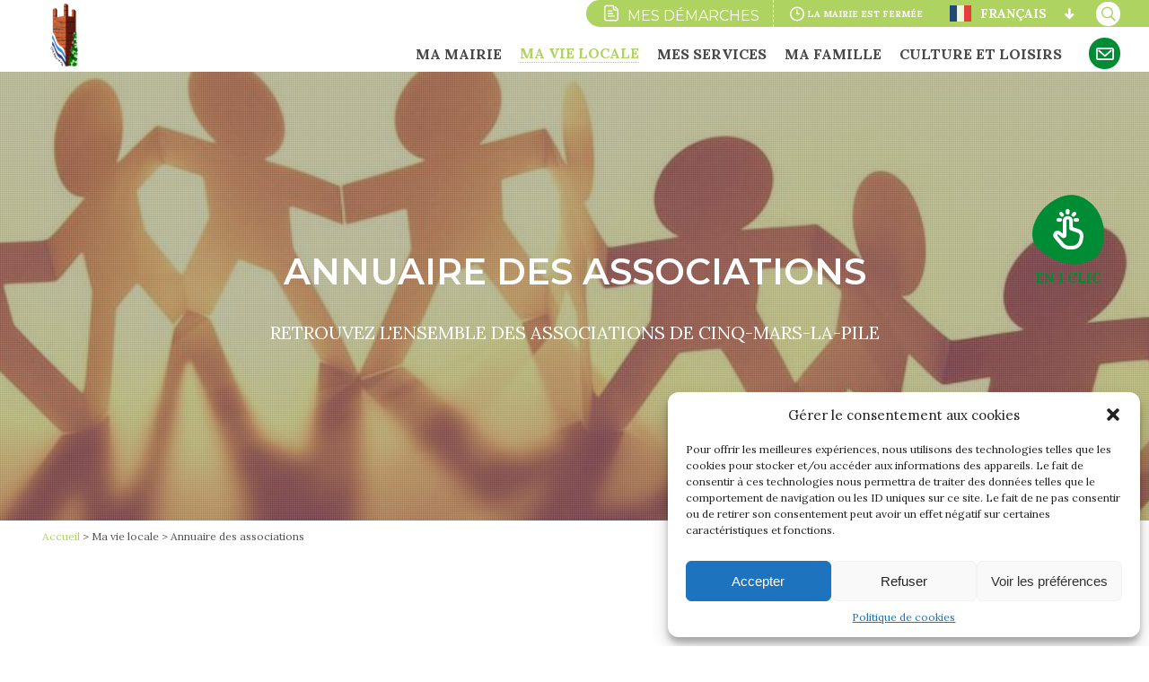

--- FILE ---
content_type: text/html; charset=UTF-8
request_url: https://cinqmarslapile.fr/ma-vie-locale/associations/
body_size: 214463
content:
<!DOCTYPE html>
<html lang="fr-FR">
<head>
<meta charset="UTF-8" />
<meta name="viewport" content="width=device-width" />
<script type='text/javascript'>
/* <![CDATA[ */
var evf_settings = {"currency_code":"USD","currency_thousands":",","currency_decimal":".","currency_symbol":"$","currency_symbol_pos":"left"}
/* ]]> */
</script>
<meta name='robots' content='index, follow, max-image-preview:large, max-snippet:-1, max-video-preview:-1' />

	<!-- This site is optimized with the Yoast SEO plugin v18.4.1 - https://yoast.com/wordpress/plugins/seo/ -->
	<title>Annuaire des associations - Cinq-Mars-la-Pile</title>
	<link rel="canonical" href="https://cinqmarslapile.fr/ma-vie-locale/associations/" />
	<meta property="og:locale" content="fr_FR" />
	<meta property="og:type" content="article" />
	<meta property="og:title" content="Annuaire des associations - Cinq-Mars-la-Pile" />
	<meta property="og:url" content="https://cinqmarslapile.fr/ma-vie-locale/associations/" />
	<meta property="og:site_name" content="Cinq-Mars-la-Pile" />
	<meta property="article:modified_time" content="2022-07-07T14:54:06+00:00" />
	<meta name="twitter:card" content="summary_large_image" />
	<script type="application/ld+json" class="yoast-schema-graph">{"@context":"https://schema.org","@graph":[{"@type":"WebSite","@id":"https://cinqmarslapile.fr/#website","url":"https://cinqmarslapile.fr/","name":"Cinq-Mars-la-Pile","description":"","potentialAction":[{"@type":"SearchAction","target":{"@type":"EntryPoint","urlTemplate":"https://cinqmarslapile.fr/?s={search_term_string}"},"query-input":"required name=search_term_string"}],"inLanguage":"fr-FR"},{"@type":"WebPage","@id":"https://cinqmarslapile.fr/ma-vie-locale/associations/#webpage","url":"https://cinqmarslapile.fr/ma-vie-locale/associations/","name":"Annuaire des associations - Cinq-Mars-la-Pile","isPartOf":{"@id":"https://cinqmarslapile.fr/#website"},"datePublished":"2022-02-14T15:52:22+00:00","dateModified":"2022-07-07T14:54:06+00:00","breadcrumb":{"@id":"https://cinqmarslapile.fr/ma-vie-locale/associations/#breadcrumb"},"inLanguage":"fr-FR","potentialAction":[{"@type":"ReadAction","target":["https://cinqmarslapile.fr/ma-vie-locale/associations/"]}]},{"@type":"BreadcrumbList","@id":"https://cinqmarslapile.fr/ma-vie-locale/associations/#breadcrumb","itemListElement":[{"@type":"ListItem","position":1,"name":"Accueil","item":"https://cinqmarslapile.fr/"},{"@type":"ListItem","position":2,"name":"Ma vie locale","item":"https://cinqmarslapile.fr/ma-vie-locale/"},{"@type":"ListItem","position":3,"name":"Annuaire des associations"}]}]}</script>
	<!-- / Yoast SEO plugin. -->


<link rel="alternate" type="application/rss+xml" title="Cinq-Mars-la-Pile &raquo; Flux" href="https://cinqmarslapile.fr/feed/" />
<link rel="alternate" type="application/rss+xml" title="Cinq-Mars-la-Pile &raquo; Flux des commentaires" href="https://cinqmarslapile.fr/comments/feed/" />
<link rel="alternate" type="text/calendar" title="Cinq-Mars-la-Pile &raquo; Flux iCal" href="https://cinqmarslapile.fr/events/?ical=1" />
<script type="text/javascript">
/* <![CDATA[ */
window._wpemojiSettings = {"baseUrl":"https:\/\/s.w.org\/images\/core\/emoji\/15.0.3\/72x72\/","ext":".png","svgUrl":"https:\/\/s.w.org\/images\/core\/emoji\/15.0.3\/svg\/","svgExt":".svg","source":{"concatemoji":"https:\/\/cinqmarslapile.fr\/wp-includes\/js\/wp-emoji-release.min.js?ver=67e91a"}};
/*! This file is auto-generated */
!function(i,n){var o,s,e;function c(e){try{var t={supportTests:e,timestamp:(new Date).valueOf()};sessionStorage.setItem(o,JSON.stringify(t))}catch(e){}}function p(e,t,n){e.clearRect(0,0,e.canvas.width,e.canvas.height),e.fillText(t,0,0);var t=new Uint32Array(e.getImageData(0,0,e.canvas.width,e.canvas.height).data),r=(e.clearRect(0,0,e.canvas.width,e.canvas.height),e.fillText(n,0,0),new Uint32Array(e.getImageData(0,0,e.canvas.width,e.canvas.height).data));return t.every(function(e,t){return e===r[t]})}function u(e,t,n){switch(t){case"flag":return n(e,"\ud83c\udff3\ufe0f\u200d\u26a7\ufe0f","\ud83c\udff3\ufe0f\u200b\u26a7\ufe0f")?!1:!n(e,"\ud83c\uddfa\ud83c\uddf3","\ud83c\uddfa\u200b\ud83c\uddf3")&&!n(e,"\ud83c\udff4\udb40\udc67\udb40\udc62\udb40\udc65\udb40\udc6e\udb40\udc67\udb40\udc7f","\ud83c\udff4\u200b\udb40\udc67\u200b\udb40\udc62\u200b\udb40\udc65\u200b\udb40\udc6e\u200b\udb40\udc67\u200b\udb40\udc7f");case"emoji":return!n(e,"\ud83d\udc26\u200d\u2b1b","\ud83d\udc26\u200b\u2b1b")}return!1}function f(e,t,n){var r="undefined"!=typeof WorkerGlobalScope&&self instanceof WorkerGlobalScope?new OffscreenCanvas(300,150):i.createElement("canvas"),a=r.getContext("2d",{willReadFrequently:!0}),o=(a.textBaseline="top",a.font="600 32px Arial",{});return e.forEach(function(e){o[e]=t(a,e,n)}),o}function t(e){var t=i.createElement("script");t.src=e,t.defer=!0,i.head.appendChild(t)}"undefined"!=typeof Promise&&(o="wpEmojiSettingsSupports",s=["flag","emoji"],n.supports={everything:!0,everythingExceptFlag:!0},e=new Promise(function(e){i.addEventListener("DOMContentLoaded",e,{once:!0})}),new Promise(function(t){var n=function(){try{var e=JSON.parse(sessionStorage.getItem(o));if("object"==typeof e&&"number"==typeof e.timestamp&&(new Date).valueOf()<e.timestamp+604800&&"object"==typeof e.supportTests)return e.supportTests}catch(e){}return null}();if(!n){if("undefined"!=typeof Worker&&"undefined"!=typeof OffscreenCanvas&&"undefined"!=typeof URL&&URL.createObjectURL&&"undefined"!=typeof Blob)try{var e="postMessage("+f.toString()+"("+[JSON.stringify(s),u.toString(),p.toString()].join(",")+"));",r=new Blob([e],{type:"text/javascript"}),a=new Worker(URL.createObjectURL(r),{name:"wpTestEmojiSupports"});return void(a.onmessage=function(e){c(n=e.data),a.terminate(),t(n)})}catch(e){}c(n=f(s,u,p))}t(n)}).then(function(e){for(var t in e)n.supports[t]=e[t],n.supports.everything=n.supports.everything&&n.supports[t],"flag"!==t&&(n.supports.everythingExceptFlag=n.supports.everythingExceptFlag&&n.supports[t]);n.supports.everythingExceptFlag=n.supports.everythingExceptFlag&&!n.supports.flag,n.DOMReady=!1,n.readyCallback=function(){n.DOMReady=!0}}).then(function(){return e}).then(function(){var e;n.supports.everything||(n.readyCallback(),(e=n.source||{}).concatemoji?t(e.concatemoji):e.wpemoji&&e.twemoji&&(t(e.twemoji),t(e.wpemoji)))}))}((window,document),window._wpemojiSettings);
/* ]]> */
</script>
<link rel='stylesheet' id='gtranslate-style-css' href='https://cinqmarslapile.fr/wp-content/plugins/gtranslate/gtranslate-style24.css?ver=67e91a' type='text/css' media='all' />
<link rel='stylesheet' id='tribe-events-pro-mini-calendar-block-styles-css' href='https://cinqmarslapile.fr/wp-content/plugins/events-calendar-pro/src/resources/css/tribe-events-pro-mini-calendar-block.min.css?ver=5.12.2' type='text/css' media='all' />
<style id='wp-emoji-styles-inline-css' type='text/css'>

	img.wp-smiley, img.emoji {
		display: inline !important;
		border: none !important;
		box-shadow: none !important;
		height: 1em !important;
		width: 1em !important;
		margin: 0 0.07em !important;
		vertical-align: -0.1em !important;
		background: none !important;
		padding: 0 !important;
	}
</style>
<link rel='stylesheet' id='bb-tcs-editor-style-shared-css' href='https://cinqmarslapile.fr/wp-content/themes/cctoval/editor-style-shared.css' type='text/css' media='all' />
<style id='classic-theme-styles-inline-css' type='text/css'>
/*! This file is auto-generated */
.wp-block-button__link{color:#fff;background-color:#32373c;border-radius:9999px;box-shadow:none;text-decoration:none;padding:calc(.667em + 2px) calc(1.333em + 2px);font-size:1.125em}.wp-block-file__button{background:#32373c;color:#fff;text-decoration:none}
</style>
<style id='global-styles-inline-css' type='text/css'>
body{--wp--preset--color--black: #000000;--wp--preset--color--cyan-bluish-gray: #abb8c3;--wp--preset--color--white: #ffffff;--wp--preset--color--pale-pink: #f78da7;--wp--preset--color--vivid-red: #cf2e2e;--wp--preset--color--luminous-vivid-orange: #ff6900;--wp--preset--color--luminous-vivid-amber: #fcb900;--wp--preset--color--light-green-cyan: #7bdcb5;--wp--preset--color--vivid-green-cyan: #00d084;--wp--preset--color--pale-cyan-blue: #8ed1fc;--wp--preset--color--vivid-cyan-blue: #0693e3;--wp--preset--color--vivid-purple: #9b51e0;--wp--preset--gradient--vivid-cyan-blue-to-vivid-purple: linear-gradient(135deg,rgba(6,147,227,1) 0%,rgb(155,81,224) 100%);--wp--preset--gradient--light-green-cyan-to-vivid-green-cyan: linear-gradient(135deg,rgb(122,220,180) 0%,rgb(0,208,130) 100%);--wp--preset--gradient--luminous-vivid-amber-to-luminous-vivid-orange: linear-gradient(135deg,rgba(252,185,0,1) 0%,rgba(255,105,0,1) 100%);--wp--preset--gradient--luminous-vivid-orange-to-vivid-red: linear-gradient(135deg,rgba(255,105,0,1) 0%,rgb(207,46,46) 100%);--wp--preset--gradient--very-light-gray-to-cyan-bluish-gray: linear-gradient(135deg,rgb(238,238,238) 0%,rgb(169,184,195) 100%);--wp--preset--gradient--cool-to-warm-spectrum: linear-gradient(135deg,rgb(74,234,220) 0%,rgb(151,120,209) 20%,rgb(207,42,186) 40%,rgb(238,44,130) 60%,rgb(251,105,98) 80%,rgb(254,248,76) 100%);--wp--preset--gradient--blush-light-purple: linear-gradient(135deg,rgb(255,206,236) 0%,rgb(152,150,240) 100%);--wp--preset--gradient--blush-bordeaux: linear-gradient(135deg,rgb(254,205,165) 0%,rgb(254,45,45) 50%,rgb(107,0,62) 100%);--wp--preset--gradient--luminous-dusk: linear-gradient(135deg,rgb(255,203,112) 0%,rgb(199,81,192) 50%,rgb(65,88,208) 100%);--wp--preset--gradient--pale-ocean: linear-gradient(135deg,rgb(255,245,203) 0%,rgb(182,227,212) 50%,rgb(51,167,181) 100%);--wp--preset--gradient--electric-grass: linear-gradient(135deg,rgb(202,248,128) 0%,rgb(113,206,126) 100%);--wp--preset--gradient--midnight: linear-gradient(135deg,rgb(2,3,129) 0%,rgb(40,116,252) 100%);--wp--preset--font-size--small: 13px;--wp--preset--font-size--medium: 20px;--wp--preset--font-size--large: 36px;--wp--preset--font-size--x-large: 42px;--wp--preset--spacing--20: 0.44rem;--wp--preset--spacing--30: 0.67rem;--wp--preset--spacing--40: 1rem;--wp--preset--spacing--50: 1.5rem;--wp--preset--spacing--60: 2.25rem;--wp--preset--spacing--70: 3.38rem;--wp--preset--spacing--80: 5.06rem;--wp--preset--shadow--natural: 6px 6px 9px rgba(0, 0, 0, 0.2);--wp--preset--shadow--deep: 12px 12px 50px rgba(0, 0, 0, 0.4);--wp--preset--shadow--sharp: 6px 6px 0px rgba(0, 0, 0, 0.2);--wp--preset--shadow--outlined: 6px 6px 0px -3px rgba(255, 255, 255, 1), 6px 6px rgba(0, 0, 0, 1);--wp--preset--shadow--crisp: 6px 6px 0px rgba(0, 0, 0, 1);}:where(.is-layout-flex){gap: 0.5em;}:where(.is-layout-grid){gap: 0.5em;}body .is-layout-flex{display: flex;}body .is-layout-flex{flex-wrap: wrap;align-items: center;}body .is-layout-flex > *{margin: 0;}body .is-layout-grid{display: grid;}body .is-layout-grid > *{margin: 0;}:where(.wp-block-columns.is-layout-flex){gap: 2em;}:where(.wp-block-columns.is-layout-grid){gap: 2em;}:where(.wp-block-post-template.is-layout-flex){gap: 1.25em;}:where(.wp-block-post-template.is-layout-grid){gap: 1.25em;}.has-black-color{color: var(--wp--preset--color--black) !important;}.has-cyan-bluish-gray-color{color: var(--wp--preset--color--cyan-bluish-gray) !important;}.has-white-color{color: var(--wp--preset--color--white) !important;}.has-pale-pink-color{color: var(--wp--preset--color--pale-pink) !important;}.has-vivid-red-color{color: var(--wp--preset--color--vivid-red) !important;}.has-luminous-vivid-orange-color{color: var(--wp--preset--color--luminous-vivid-orange) !important;}.has-luminous-vivid-amber-color{color: var(--wp--preset--color--luminous-vivid-amber) !important;}.has-light-green-cyan-color{color: var(--wp--preset--color--light-green-cyan) !important;}.has-vivid-green-cyan-color{color: var(--wp--preset--color--vivid-green-cyan) !important;}.has-pale-cyan-blue-color{color: var(--wp--preset--color--pale-cyan-blue) !important;}.has-vivid-cyan-blue-color{color: var(--wp--preset--color--vivid-cyan-blue) !important;}.has-vivid-purple-color{color: var(--wp--preset--color--vivid-purple) !important;}.has-black-background-color{background-color: var(--wp--preset--color--black) !important;}.has-cyan-bluish-gray-background-color{background-color: var(--wp--preset--color--cyan-bluish-gray) !important;}.has-white-background-color{background-color: var(--wp--preset--color--white) !important;}.has-pale-pink-background-color{background-color: var(--wp--preset--color--pale-pink) !important;}.has-vivid-red-background-color{background-color: var(--wp--preset--color--vivid-red) !important;}.has-luminous-vivid-orange-background-color{background-color: var(--wp--preset--color--luminous-vivid-orange) !important;}.has-luminous-vivid-amber-background-color{background-color: var(--wp--preset--color--luminous-vivid-amber) !important;}.has-light-green-cyan-background-color{background-color: var(--wp--preset--color--light-green-cyan) !important;}.has-vivid-green-cyan-background-color{background-color: var(--wp--preset--color--vivid-green-cyan) !important;}.has-pale-cyan-blue-background-color{background-color: var(--wp--preset--color--pale-cyan-blue) !important;}.has-vivid-cyan-blue-background-color{background-color: var(--wp--preset--color--vivid-cyan-blue) !important;}.has-vivid-purple-background-color{background-color: var(--wp--preset--color--vivid-purple) !important;}.has-black-border-color{border-color: var(--wp--preset--color--black) !important;}.has-cyan-bluish-gray-border-color{border-color: var(--wp--preset--color--cyan-bluish-gray) !important;}.has-white-border-color{border-color: var(--wp--preset--color--white) !important;}.has-pale-pink-border-color{border-color: var(--wp--preset--color--pale-pink) !important;}.has-vivid-red-border-color{border-color: var(--wp--preset--color--vivid-red) !important;}.has-luminous-vivid-orange-border-color{border-color: var(--wp--preset--color--luminous-vivid-orange) !important;}.has-luminous-vivid-amber-border-color{border-color: var(--wp--preset--color--luminous-vivid-amber) !important;}.has-light-green-cyan-border-color{border-color: var(--wp--preset--color--light-green-cyan) !important;}.has-vivid-green-cyan-border-color{border-color: var(--wp--preset--color--vivid-green-cyan) !important;}.has-pale-cyan-blue-border-color{border-color: var(--wp--preset--color--pale-cyan-blue) !important;}.has-vivid-cyan-blue-border-color{border-color: var(--wp--preset--color--vivid-cyan-blue) !important;}.has-vivid-purple-border-color{border-color: var(--wp--preset--color--vivid-purple) !important;}.has-vivid-cyan-blue-to-vivid-purple-gradient-background{background: var(--wp--preset--gradient--vivid-cyan-blue-to-vivid-purple) !important;}.has-light-green-cyan-to-vivid-green-cyan-gradient-background{background: var(--wp--preset--gradient--light-green-cyan-to-vivid-green-cyan) !important;}.has-luminous-vivid-amber-to-luminous-vivid-orange-gradient-background{background: var(--wp--preset--gradient--luminous-vivid-amber-to-luminous-vivid-orange) !important;}.has-luminous-vivid-orange-to-vivid-red-gradient-background{background: var(--wp--preset--gradient--luminous-vivid-orange-to-vivid-red) !important;}.has-very-light-gray-to-cyan-bluish-gray-gradient-background{background: var(--wp--preset--gradient--very-light-gray-to-cyan-bluish-gray) !important;}.has-cool-to-warm-spectrum-gradient-background{background: var(--wp--preset--gradient--cool-to-warm-spectrum) !important;}.has-blush-light-purple-gradient-background{background: var(--wp--preset--gradient--blush-light-purple) !important;}.has-blush-bordeaux-gradient-background{background: var(--wp--preset--gradient--blush-bordeaux) !important;}.has-luminous-dusk-gradient-background{background: var(--wp--preset--gradient--luminous-dusk) !important;}.has-pale-ocean-gradient-background{background: var(--wp--preset--gradient--pale-ocean) !important;}.has-electric-grass-gradient-background{background: var(--wp--preset--gradient--electric-grass) !important;}.has-midnight-gradient-background{background: var(--wp--preset--gradient--midnight) !important;}.has-small-font-size{font-size: var(--wp--preset--font-size--small) !important;}.has-medium-font-size{font-size: var(--wp--preset--font-size--medium) !important;}.has-large-font-size{font-size: var(--wp--preset--font-size--large) !important;}.has-x-large-font-size{font-size: var(--wp--preset--font-size--x-large) !important;}
.wp-block-navigation a:where(:not(.wp-element-button)){color: inherit;}
:where(.wp-block-post-template.is-layout-flex){gap: 1.25em;}:where(.wp-block-post-template.is-layout-grid){gap: 1.25em;}
:where(.wp-block-columns.is-layout-flex){gap: 2em;}:where(.wp-block-columns.is-layout-grid){gap: 2em;}
.wp-block-pullquote{font-size: 1.5em;line-height: 1.6;}
</style>
<link rel='stylesheet' id='dashicons-css' href='https://cinqmarslapile.fr/wp-includes/css/dashicons.min.css?ver=67e91a' type='text/css' media='all' />
<link rel='stylesheet' id='everest-forms-general-css' href='https://cinqmarslapile.fr/wp-content/plugins/everest-forms/assets/css/everest-forms.css?ver=1.8.6' type='text/css' media='all' />
<link rel='stylesheet' id='page-list-style-css' href='https://cinqmarslapile.fr/wp-content/plugins/page-list/css/page-list.css?ver=5.2' type='text/css' media='all' />
<link rel='stylesheet' id='op_css-css' href='https://cinqmarslapile.fr/wp-content/plugins/wp-opening-hours/dist/styles/main.css?ver=67e91a' type='text/css' media='all' />
<link rel='stylesheet' id='everest-forms-pro-frontend-css' href='https://cinqmarslapile.fr/wp-content/plugins/everest-forms-pro/assets/css/everest-forms-pro-frontend.css?ver=1.5.0' type='text/css' media='all' />
<link rel='stylesheet' id='cmplz-general-css' href='https://cinqmarslapile.fr/wp-content/plugins/complianz-gdpr/assets/css/cookieblocker.min.css?ver=6.4.0' type='text/css' media='all' />
<link rel='stylesheet' id='blankslate-style-css' href='https://cinqmarslapile.fr/wp-content/themes/cctoval/style.css?ver=92435629963' type='text/css' media='all' />
<link rel='stylesheet' id='wpdreams-asl-basic-css' href='https://cinqmarslapile.fr/wp-content/plugins/ajax-search-lite/css/style.basic.css?ver=4.9.5' type='text/css' media='all' />
<link rel='stylesheet' id='wpdreams-ajaxsearchlite-css' href='https://cinqmarslapile.fr/wp-content/plugins/ajax-search-lite/css/style-underline.css?ver=4.9.5' type='text/css' media='all' />
<link rel='stylesheet' id='newsletter-css' href='https://cinqmarslapile.fr/wp-content/plugins/newsletter/style.css?ver=7.5.8' type='text/css' media='all' />
<link rel='stylesheet' id='fancybox-css' href='https://cinqmarslapile.fr/wp-content/plugins/easy-fancybox/css/jquery.fancybox.min.css?ver=1.3.24' type='text/css' media='screen' />
<script type="text/javascript" src="https://cinqmarslapile.fr/wp-includes/js/jquery/jquery.min.js?ver=3.7.1" id="jquery-core-js"></script>
<script type="text/javascript" src="https://cinqmarslapile.fr/wp-includes/js/jquery/jquery-migrate.min.js?ver=3.4.1" id="jquery-migrate-js"></script>
<link rel="https://api.w.org/" href="https://cinqmarslapile.fr/wp-json/" /><link rel="alternate" type="application/json" href="https://cinqmarslapile.fr/wp-json/wp/v2/pages/190" />
<link rel='shortlink' href='https://cinqmarslapile.fr/?p=190' />
<link rel="alternate" type="application/json+oembed" href="https://cinqmarslapile.fr/wp-json/oembed/1.0/embed?url=https%3A%2F%2Fcinqmarslapile.fr%2Fma-vie-locale%2Fassociations%2F" />
<link rel="alternate" type="text/xml+oembed" href="https://cinqmarslapile.fr/wp-json/oembed/1.0/embed?url=https%3A%2F%2Fcinqmarslapile.fr%2Fma-vie-locale%2Fassociations%2F&#038;format=xml" />
<meta name="tec-api-version" content="v1"><meta name="tec-api-origin" content="https://cinqmarslapile.fr"><link rel="alternate" href="https://cinqmarslapile.fr/wp-json/tribe/events/v1/" /><style>.cmplz-hidden{display:none!important;}</style>				<link rel="preconnect" href="https://fonts.gstatic.com" crossorigin />
				<link rel="preload" as="style" href="//fonts.googleapis.com/css?family=Open+Sans&display=swap" />
				<link data-service="google-fonts" data-category="marketing" rel="stylesheet" href="#" data-href="//fonts.googleapis.com/css?family=Open+Sans&display=swap" media="all" />
				                <style>
                    
					@font-face {
						font-family: 'aslsicons2';
						src: url('https://cinqmarslapile.fr/wp-content/plugins/ajax-search-lite/css/fonts/icons2.eot');
						src: url('https://cinqmarslapile.fr/wp-content/plugins/ajax-search-lite/css/fonts/icons2.eot?#iefix') format('embedded-opentype'),
							 url('https://cinqmarslapile.fr/wp-content/plugins/ajax-search-lite/css/fonts/icons2.woff2') format('woff2'),
							 url('https://cinqmarslapile.fr/wp-content/plugins/ajax-search-lite/css/fonts/icons2.woff') format('woff'),
							 url('https://cinqmarslapile.fr/wp-content/plugins/ajax-search-lite/css/fonts/icons2.ttf') format('truetype'),
							 url('https://cinqmarslapile.fr/wp-content/plugins/ajax-search-lite/css/fonts/icons2.svg#icons') format('svg');
						font-weight: normal;
						font-style: normal;
					}
					div[id*='ajaxsearchlitesettings'].searchsettings .asl_option_inner label {
						font-size: 0px !important;
						color: rgba(0, 0, 0, 0);
					}
					div[id*='ajaxsearchlitesettings'].searchsettings .asl_option_inner label:after {
						font-size: 11px !important;
						position: absolute;
						top: 0;
						left: 0;
						z-index: 1;
					}
					div[id*='ajaxsearchlite'].wpdreams_asl_container {
						width: 100%;
						margin: 0px 0px 0px 0px;
					}
					div[id*='ajaxsearchliteres'].wpdreams_asl_results div.resdrg span.highlighted {
						font-weight: bold;
						color: rgba(217, 49, 43, 1);
						background-color: rgba(238, 238, 238, 1);
					}
					div[id*='ajaxsearchliteres'].wpdreams_asl_results .results div.asl_image {
						width: 70px;
						height: 70px;
						background-size: cover;
						background-repeat: no-repeat;
					}
					div.asl_r .results {
						max-height: none;
					}
				
						div.asl_r.asl_w.vertical .results .item::after {
							display: block;
							position: absolute;
							bottom: 0;
							content: '';
							height: 1px;
							width: 100%;
							background: #D8D8D8;
						}
						div.asl_r.asl_w.vertical .results .item.asl_last_item::after {
							display: none;
						}
					                </style>
                			<script type="text/javascript">
                if ( typeof _ASL !== "undefined" && _ASL !== null && typeof _ASL.initialize !== "undefined" ) {
					_ASL.initialize();
				}
            </script>
            <link rel="icon" href="https://cinqmarslapile.fr/wp-content/uploads/2023/04/favicon-5.png" sizes="32x32" />
<link rel="icon" href="https://cinqmarslapile.fr/wp-content/uploads/2023/04/favicon-5.png" sizes="192x192" />
<link rel="apple-touch-icon" href="https://cinqmarslapile.fr/wp-content/uploads/2023/04/favicon-5.png" />
<meta name="msapplication-TileImage" content="https://cinqmarslapile.fr/wp-content/uploads/2023/04/favicon-5.png" />

<link rel="preconnect" href="https://fonts.googleapis.com">
<link rel="preconnect" href="https://fonts.gstatic.com" crossorigin>
<link href="https://fonts.googleapis.com/css?family=Lora:400,700|Montserrat:300,400,600,700" rel="stylesheet">


<link rel="stylesheet" href="https://unpkg.com/leaflet@1.7.1/dist/leaflet.css" integrity="sha512-xodZBNTC5n17Xt2atTPuE1HxjVMSvLVW9ocqUKLsCC5CXdbqCmblAshOMAS6/keqq/sMZMZ19scR4PsZChSR7A==" crossorigin=""/>

<link rel="stylesheet" href="https://cinqmarslapile.fr/wp-content/themes/cctoval/js/MarkerCluster.css" />
<link rel="stylesheet" href="https://cinqmarslapile.fr/wp-content/themes/cctoval/js/MarkerCluster.Default.css" />

<script src="https://cinqmarslapile.fr/wp-content/themes/cctoval/js/slick.min.js"></script>
<script src="https://cinqmarslapile.fr/wp-content/themes/cctoval/js/leaflet-src.js"></script>
<script src="https://cinqmarslapile.fr/wp-content/themes/cctoval/js/TileLayer.Grayscale.js"></script>
<script src="https://cinqmarslapile.fr/wp-content/themes/cctoval/js/leaflet.markercluster-src.js"></script>


<script>

jQuery(document).ready(function($){

    if($('.menu-bt').css('display') == 'none' )
    {
        var flagsmart = '0';
    }
    else
    {
        var flagsmart = '1';
    }

    var offset = 200;
	var offset2 = 250;

    if(flagsmart=='0')
    {  
        $(window).scroll(function() {

            if(!$('body').hasClass('home'))
            {

                if ($(this).scrollTop() > offset) {
                    $('header').addClass('fixed');
                    $('body').addClass('fixed');
                }
                if ($(this).scrollTop() > offset2) {
                    $('header').addClass('visible');
                }
                if ($(this).scrollTop() < offset2) {
                    $('header').removeClass('visible');
                }
                if ($(this).scrollTop() < offset) {
                    $('header').removeClass();
                    $('body').removeClass('fixed');
                }
            }

            if($('body').hasClass('home'))
            {
                var offset3 = $('header .bloc-header').offset().top;
                
                if ($(this).scrollTop() > offset) {
                    $('.header-fixe-container').addClass('fixed');
                    $('body').addClass('fixed');
                }
                if ($(this).scrollTop() > offset3) {
                    $('.header-fixe-container').addClass('visible');
                }
                if ($(this).scrollTop() < offset3) {
                    $('.header-fixe-container').removeClass('visible');
                }
                if ($(this).scrollTop() < offset) {
                    $('.header-fixe-container').removeClass('fixed');
                    $('body').removeClass('fixed');
                }
            }

        });
    }

    if(flagsmart=='0')
    {  
        $('header .top-container nav ul li').hover(function(){
            $(this).children('ul').addClass('open');
        },function(){
            $(this).children('ul').removeClass('open');        
        });

        $('nav li.menu-item-has-children > a, nav li.page_item_has_children > a').click(function(){
            return false;
        });

    }
    else
    {
        $('nav li.menu-item-has-children > a, nav li.page_item_has_children > a').click(function(){
        
            if($(this).hasClass('active'))
            {
                $(this).removeClass('active');
                $(this).parent('li').removeClass('active');
                $(this).next('ul.sub-menu.open').slideUp();
                $(this).next('ul.sub-menu.open').removeClass('open');        
            }
            else
            {

                if($(this).parent('li').parent('ul.sub-menu').length)
                {

                    $('ul.menu ul.sub-menu li a.active').removeClass('active');
                    $('ul.menu ul.sub-menu li.active').removeClass('active');    
                    $('ul.menu ul.sub-menu ul.children.open').slideUp();
                    $('ul.menu ul.sub-menu ul.children.open').removeClass('open');

                    $(this).addClass('active');
                    $(this).parent('li').addClass('active');
                    $(this).next('ul.children').slideDown();
                    $(this).next('ul.children').addClass('open');

                }
                else
                {

                    $('ul.menu li a.active').removeClass('active');
                    $('ul.menu li.active').removeClass('active');
                    $('ul.sub-menu.open').slideUp();
                    $('ul.sub-menu.open').removeClass('open');

                    $(this).addClass('active');
                    $(this).parent('li').addClass('active');
                    $(this).next('ul.sub-menu').slideDown();
                    $(this).next('ul.sub-menu').addClass('open');


                }

            }
            return false;

        }); 
    }

    $('nav ul.page-list li.current_page_item').parents('li.menu-item-has-children').addClass('current-menu-ancestor');

    $('.menu-bt').click(function(){
    
        if($(this).hasClass('active'))
        {
            $(this).removeClass('active');
            $('div.menu-container').fadeOut();
            $('nav').removeClass('open');
            $('body').removeClass('navopen');
        }
        else
        {
            $(this).addClass('active');
            $('div.menu-container').fadeIn();
            $('nav').addClass('open');
            $('body').addClass('navopen');
        }

        return false;
    });

    $('header .demarches-bt').click(function(){
    
        $('#nav-demarches').addClass('active');
        $('.fond-lightbox').addClass('demarches').fadeIn();
    
        $('body').addClass('demarches-active');
    
        return false;
    });

    if(flagsmart=='0')
    {
        $('#nav-demarches ul.menu-demarches > li').hover(function(){

            menu = $(this).attr('data-menu');

            if(!$(this).hasClass('hover'))
            {
                $('#nav-demarches ul.menu-demarches > li.hover').removeClass('hover');
                $(this).addClass('hover');
                $("#nav-demarches .sous-menu-demarches.active").removeClass('active').stop().slideUp();
                $("#nav-demarches .sous-menu-demarches[data-menu='" + menu + "']").addClass('active').slideDown();
            }

        });
    }

    if(flagsmart=='1')
    {

        $('#nav-demarches ul.menu-demarches > li > a').click(function(){    
                
            menu = $(this).parent('li').attr('data-menu');

            if($(this).hasClass('active'))
            {
                
            }
            else
            {
                $('#nav-demarches ul.menu-demarches > li.hover').removeClass('hover');
                $('#nav-demarches ul.menu-demarches > li > a.active').removeClass('active');
                $(this).parent('li').addClass('hover');
                $(this).addClass('active');
                $("#nav-demarches .sous-menu-demarches.active").removeClass('active').stop().slideUp();
                $("#nav-demarches .sous-menu-demarches[data-menu='" + menu + "']").addClass('active').slideDown();
            }
            
            var demarchesheight = $('#nav-demarches .menu-demarches').height();
            $('#nav-demarches').animate({scrollTop:demarchesheight},1000);
            
            return false;

        });

    }  

    $('#nav-demarches .fermer-bt').click(function(){
    
        $('#nav-demarches').removeClass('active');
        $('#nav-demarches ul.menu-demarches > li.hover').removeClass('hover');
        $("#nav-demarches .sous-menu-demarches.active").removeClass('active').stop().slideUp();
        $('.fond-lightbox').delay(500).fadeOut(function(){
            $(this).removeClass('demarches');
        });
        $('body').removeClass('demarches-active');
        return false;
    });

    $('header .menu-haut .recherche-bt').click(function(){
    
        if($(this).hasClass('active'))
        {
            $(this).removeClass('active');
            $('header .recherche-container').removeClass('open');        
        }
        else
        {
            $(this).addClass('active');
            $('header .recherche-container').addClass('open');
        }
    
        return false;
    });

    $('.bouton-unclic').click(function(){
    
        if($(this).hasClass('active'))
        {
            $(this).removeClass('active');
            $('#nav-unclic').removeClass('active');
            $('.fond-lightbox').delay(500).fadeOut(function(){
                $(this).removeClass('unclic');
            });        
        }
        else
        {
            $(this).addClass('active');
            $('#nav-unclic').addClass('active');
            $('.fond-lightbox').addClass('unclic').fadeIn();        
        }
    
        return false;
    });

    $('#nav-unclic .fermer-bt').click(function(){
    
        $('.bouton-unclic').removeClass('active');
        $('#nav-unclic').removeClass('active');
        $('.fond-lightbox').delay(500).fadeOut(function(){
            $(this).removeClass('unclic');
        });
        
        return false;
    });

    $('.filtre-bt .bouton').click(function(){
        $('.filtre-bt').toggleClass('active');
        $('.liste-filtre').slideToggle();
        return false;
    });
    

    var getUrlParameter = function getUrlParameter(sParam) {
        var sPageURL = window.location.search.substring(1),
            sURLVariables = sPageURL.split('&'),
            sParameterName,
            i;

        for (i = 0; i < sURLVariables.length; i++) {
            sParameterName = sURLVariables[i].split('=');

            if (sParameterName[0] === sParam) {
                return typeof sParameterName[1] === undefined ? true : decodeURIComponent(sParameterName[1]);
            }
        }
        return false;
    };
    
    var categorie = $(location).prop('hash').substr(1);
    
    if(categorie!='')
    {
        $('.item-filtre').hide();
        $('.item-filtre.'+categorie).show();
        $('.liste-filtre .liste-categories a.active').removeClass('active');
        $('.liste-filtre .liste-categories li.'+categorie+' a').addClass('active');
    }    
    
    $('.liste-filtre .liste-categories a').click(function(){
        var categorie = $(this).attr('data-categorie');
        
        $('.filtre-bt').toggleClass('active');
        $('.liste-filtre').slideToggle();
        
        if($(this).hasClass('active'))
        {
            $('.item-filtre').hide();
            $('.item-filtre').show();
            $(this).removeClass('active');
            
            window.location.hash = '';
        }
        else
        {
            $('.item-filtre').hide();
            $('.item-filtre.'+categorie).show();
            $('.liste-filtre .liste-categories a.active').removeClass('active');
            $(this).addClass('active');
            
            window.location.hash = categorie;
            
        }
        
        return false;
    });

    $('.home header .slider, .page-header .slide').slick({
        dots: true,
        arrows:false,
        infinite: true,
        autoplay:true,
        autoplaySpeed:5000,
        speed:1000,
        slidesToShow: 1,
        slidesToScroll: 1,
        fade: true,
        pauseOnHover : false
    });  

    $('.home ul.liste-actu').slick({
        dots:true,
        arrows:true,
        infinite: true,
        autoplay:true,
        autoplaySpeed:5000,
        speed:1000,
        slidesToShow: 3,
        slidesToScroll: 3,
        pauseOnHover : false,
        responsive: [
            {
              breakpoint: 780,
              settings: {
                slidesToShow: 2,
                slidesToScroll: 2
              }
            },
            {
              breakpoint: 580,
              settings: {
                slidesToShow: 1,
                slidesToScroll: 1
              }
            }            
        ]        
    }); 

    $('.sub-section ul.galerie').slick({
        dots:true,
        arrows:false,
        infinite: true,
        autoplay:true,
        autoplaySpeed:5000,
        speed:1000,
        fade:true,
        pauseOnHover : false
    }); 

    $('#scroll-bt').click(function(){
        $('body,html').animate({scrollTop:$('#bloc-actu').offset().top},1000);
        return false;        
    });

    $('header .top-container nav ul li.menu-contact a, header .menu-haut .contact-bt').click(function(){
        $('body,html').animate({scrollTop:$('#bloc-footer').offset().top},1000);
        return false;     
    });

	$('a[href$=".pdf"]').attr('target','_blank');

});

</script>

</head>
<body data-cmplz=1 class="page-template-default page page-id-190 page-child parent-pageid-158 wp-embed-responsive everest-forms-no-js tribe-no-js">
<a href="#content" class="skip-link screen-reader-text">Skip to the content</a>
<header>

    
                <div class="container">
            <div class="recherche-container">
                <div id='ajaxsearchlite1' class="wpdreams_asl_container asl_w asl_m asl_m_1">
<div class="probox">

    
    <div class='promagnifier'>
                <div class='innericon'>
            <svg version="1.1" xmlns="http://www.w3.org/2000/svg" xmlns:xlink="http://www.w3.org/1999/xlink" x="0px" y="0px" width="22" height="22" viewBox="0 0 512 512" enable-background="new 0 0 512 512" xml:space="preserve">
                <path d="M460.355,421.59L353.844,315.078c20.041-27.553,31.885-61.437,31.885-98.037
                    C385.729,124.934,310.793,50,218.686,50C126.58,50,51.645,124.934,51.645,217.041c0,92.106,74.936,167.041,167.041,167.041
                    c34.912,0,67.352-10.773,94.184-29.158L419.945,462L460.355,421.59z M100.631,217.041c0-65.096,52.959-118.056,118.055-118.056
                    c65.098,0,118.057,52.959,118.057,118.056c0,65.096-52.959,118.056-118.057,118.056C153.59,335.097,100.631,282.137,100.631,217.041
                    z"/>
            </svg>
        </div>
    </div>

    
    
    <div class='prosettings' style='display:none;' data-opened=0>
                <div class='innericon'>
            <svg version="1.1" xmlns="http://www.w3.org/2000/svg" xmlns:xlink="http://www.w3.org/1999/xlink" x="0px" y="0px" width="22" height="22" viewBox="0 0 512 512" enable-background="new 0 0 512 512" xml:space="preserve">
                <polygon transform = "rotate(90 256 256)" points="142.332,104.886 197.48,50 402.5,256 197.48,462 142.332,407.113 292.727,256 "/>
            </svg>
        </div>
    </div>

    
    
    <div class='proinput'>
        <form autocomplete="off" aria-label='Ajax search form'>
            <input aria-label='Search input' type='search' class='orig' name='phrase' placeholder='Votre recherche...' value='' autocomplete="off"/>
            <input aria-label='Autocomplete input, do not use this' type='text' class='autocomplete' name='phrase' value='' autocomplete="off"/>
            <input type='submit' value="Start search" style='width:0; height: 0; visibility: hidden;'>
        </form>
    </div>

    
    
    <div class='proloading'>

        <div class="asl_loader"><div class="asl_loader-inner asl_simple-circle"></div></div>

            </div>

            <div class='proclose'>
            <svg version="1.1" xmlns="http://www.w3.org/2000/svg" xmlns:xlink="http://www.w3.org/1999/xlink" x="0px"
                 y="0px"
                 width="12" height="12" viewBox="0 0 512 512" enable-background="new 0 0 512 512"
                 xml:space="preserve">
            <polygon points="438.393,374.595 319.757,255.977 438.378,137.348 374.595,73.607 255.995,192.225 137.375,73.622 73.607,137.352 192.246,255.983 73.622,374.625 137.352,438.393 256.002,319.734 374.652,438.378 "/>
        </svg>
        </div>
    
    
</div>
</div>


<div id='ajaxsearchlitesettings1' class="searchsettings wpdreams_asl_settings asl_w asl_s asl_s_1">
    <form name='options' autocomplete='off'>

        
        
		<div class="asl_option_inner hiddend">
			<input type='hidden' name='qtranslate_lang' id='qtranslate_lang1'
				   value='0'/>
		</div>

		
		
        <fieldset class="asl_sett_scroll">
            <legend style="display: none;">Generic selectors</legend>
            <div class="asl_option">
                <div class="asl_option_inner">
                    <input type="checkbox" value="exact" id="set_exactonly1"
                           title="Exact matches only"
                           name="asl_gen[]" />
                    <label for="set_exactonly1">Exact matches only</label>
                </div>
                <div class="asl_option_label">
                    Exact matches only                </div>
            </div>
            <div class="asl_option">
                <div class="asl_option_inner">
                    <input type="checkbox" value="title" id="set_intitle1"
                           title="Search in title"
                           name="asl_gen[]"  checked="checked"/>
                    <label for="set_intitle1">Search in title</label>
                </div>
                <div class="asl_option_label">
                    Search in title                </div>
            </div>
            <div class="asl_option">
                <div class="asl_option_inner">
                    <input type="checkbox" value="content" id="set_incontent1"
                           title="Search in content"
                           name="asl_gen[]"  checked="checked"/>
                    <label for="set_incontent1">Search in content</label>
                </div>
                <div class="asl_option_label">
                    Search in content                </div>
            </div>
            <div class="asl_option_inner hiddend">
                <input type="checkbox" value="excerpt" id="set_inexcerpt1"
                       title="Search in excerpt"
                       name="asl_gen[]"  checked="checked"/>
                <label for="set_inexcerpt1">Search in excerpt</label>
            </div>
		</fieldset>
		<fieldset class="asl_sett_scroll">
                            <div class="asl_option">
                    <div class="asl_option_inner">
                        <input type="checkbox" value="post"
                               id="1customset_11"
                               title="post"
                               name="customset[]" checked="checked"/>
                        <label for="1customset_11">post</label>
                    </div>
                    <div class="asl_option_label">
                        post                    </div>
                </div>
                                <div class="asl_option">
                    <div class="asl_option_inner">
                        <input type="checkbox" value="page"
                               id="1customset_12"
                               title="page"
                               name="customset[]" checked="checked"/>
                        <label for="1customset_12">page</label>
                    </div>
                    <div class="asl_option_label">
                        page                    </div>
                </div>
                                <div class="asl_option">
                    <div class="asl_option_inner">
                        <input type="checkbox" value="associations"
                               id="1customset_13"
                               title="associations"
                               name="customset[]" checked="checked"/>
                        <label for="1customset_13">associations</label>
                    </div>
                    <div class="asl_option_label">
                        associations                    </div>
                </div>
                        </fieldset>
            </form>
</div>

<div id='ajaxsearchliteres1' class='vertical wpdreams_asl_results asl_w asl_r asl_r_1'>

    
    <div class="results">

        
            <div class="resdrg">
            </div>

        
    </div>

    
    
</div>

    <div id="asl_hidden_data">
        <svg style="position:absolute" height="0" width="0">
            <filter id="aslblur">
                <feGaussianBlur in="SourceGraphic" stdDeviation="4"/>
            </filter>
        </svg>
        <svg style="position:absolute" height="0" width="0">
            <filter id="no_aslblur"></filter>
        </svg>

    </div>

<div class="asl_init_data wpdreams_asl_data_ct" style="display:none !important;" id="asl_init_id_1" data-asldata="[base64]"></div>
            </div>

            <div class="top-container">
				                <h1><a id="logo" href="https://cinqmarslapile.fr/"><img src="https://cinqmarslapile.fr/wp-content/uploads/2023/03/logo-home-v4.png" width="200" height="178" alt="Cinq-Mars-la-Pile" /></a></h1>

                <div class="menu-container">
                    <nav>
                        <div class="mobile-div nav-top-container">
                            <div class="menu-lang">
                                <!-- GTranslate: https://gtranslate.io/ -->
<style>
.switcher {font-family:Arial;font-size:12pt;text-align:left;cursor:pointer;overflow:hidden;width:173px;line-height:17px;}
.switcher a {text-decoration:none;display:block;font-size:12pt;-webkit-box-sizing:content-box;-moz-box-sizing:content-box;box-sizing:content-box;}
.switcher a img {vertical-align:middle;display:inline;border:0;padding:0;margin:0;opacity:0.8;}
.switcher a:hover img {opacity:1;}
.switcher .selected {background:#ffffff linear-gradient(180deg, #ffffff 0%, #ffffff 70%);position:relative;z-index:9999;}
.switcher .selected a {border:1px solid #ccc;color:#666;padding:3px 5px;width:161px;}
.switcher .selected a:after {height:24px;display:inline-block;position:absolute;right:10px;width:15px;background-position:50%;background-size:11px;background-image:url("data:image/svg+xml;utf8,<svg xmlns='http://www.w3.org/2000/svg' width='16' height='16' viewBox='0 0 285 285'><path d='M282 76.5l-14.2-14.3a9 9 0 0 0-13.1 0L142.5 174.4 30.3 62.2a9 9 0 0 0-13.2 0L3 76.5a9 9 0 0 0 0 13.1l133 133a9 9 0 0 0 13.1 0l133-133a9 9 0 0 0 0-13z' style='fill:%23666'/></svg>");background-repeat:no-repeat;content:""!important;transition:all .2s;}
.switcher .selected a.open:after {-webkit-transform: rotate(-180deg);transform:rotate(-180deg);}
.switcher .selected a:hover {background:#ffffff}
.switcher .option {position:relative;z-index:9998;border-left:1px solid #ccc;border-right:1px solid #ccc;border-bottom:1px solid #ccc;background-color:#ffffff;display:none;width:171px;max-height:198px;-webkit-box-sizing:content-box;-moz-box-sizing:content-box;box-sizing:content-box;overflow-y:auto;overflow-x:hidden;}
.switcher .option a {color:#000;padding:3px 5px;}
.switcher .option a:hover {background:#fff;}
.switcher .option a.selected {background:#fff;}
#selected_lang_name {float: none;}
.l_name {float: none !important;margin: 0;}
.switcher .option::-webkit-scrollbar-track{-webkit-box-shadow:inset 0 0 3px rgba(0,0,0,0.3);border-radius:5px;background-color:#f5f5f5;}
.switcher .option::-webkit-scrollbar {width:5px;}
.switcher .option::-webkit-scrollbar-thumb {border-radius:5px;-webkit-box-shadow: inset 0 0 3px rgba(0,0,0,.3);background-color:#888;}
</style>
<div class="switcher notranslate">
<div class="selected">
<a href="#" onclick="return false;"><img src="//cinqmarslapile.fr/wp-content/plugins/gtranslate/flags/svg/fr.svg" height="24" width="24" alt="fr" /> Français</a>
</div>
<div class="option">
<a href="#" onclick="doGTranslate('fr|en');jQuery('div.switcher div.selected a').html(jQuery(this).html());return false;" title="English" class="nturl"><img data-gt-lazy-src="//cinqmarslapile.fr/wp-content/plugins/gtranslate/flags/svg/en.svg" height="24" width="24" alt="en" /> English</a><a href="#" onclick="doGTranslate('fr|fr');jQuery('div.switcher div.selected a').html(jQuery(this).html());return false;" title="Français" class="nturl selected"><img data-gt-lazy-src="//cinqmarslapile.fr/wp-content/plugins/gtranslate/flags/svg/fr.svg" height="24" width="24" alt="fr" /> Français</a><a href="#" onclick="doGTranslate('fr|de');jQuery('div.switcher div.selected a').html(jQuery(this).html());return false;" title="German" class="nturl"><img data-gt-lazy-src="//cinqmarslapile.fr/wp-content/plugins/gtranslate/flags/svg/de.svg" height="24" width="24" alt="de" /> German</a></div>
</div>
<script>
jQuery('.switcher .selected').click(function() {jQuery('.switcher .option a img').each(function() {if(!jQuery(this)[0].hasAttribute('src'))jQuery(this).attr('src', jQuery(this).attr('data-gt-lazy-src'))});if(!(jQuery('.switcher .option').is(':visible'))) {jQuery('.switcher .option').stop(true,true).delay(100).slideDown(500);jQuery('.switcher .selected a').toggleClass('open')}});
jQuery('.switcher .option').bind('mousewheel', function(e) {var options = jQuery('.switcher .option');if(options.is(':visible'))options.scrollTop(options.scrollTop() - e.originalEvent.wheelDelta/10);return false;});
jQuery('body').not('.switcher').click(function(e) {if(jQuery('.switcher .option').is(':visible') && e.target != jQuery('.switcher .option').get(0)) {jQuery('.switcher .option').stop(true,true).delay(100).slideUp(500);jQuery('.switcher .selected a').toggleClass('open')}});
</script>
<style>#goog-gt-tt{display:none!important;}.goog-te-banner-frame{display:none!important;}.goog-te-menu-value:hover{text-decoration:none!important;}.goog-text-highlight{background-color:transparent!important;box-shadow:none!important;}body{top:0!important;}#google_translate_element2{display:none!important;}</style>
<div id="google_translate_element2"></div>
<script>function googleTranslateElementInit2() {new google.translate.TranslateElement({pageLanguage: 'fr',autoDisplay: false}, 'google_translate_element2');}if(!window.gt_translate_script){window.gt_translate_script=document.createElement('script');gt_translate_script.src='https://translate.google.com/translate_a/element.js?cb=googleTranslateElementInit2';document.body.appendChild(gt_translate_script);}</script>

<script>
function GTranslateGetCurrentLang() {var keyValue = document['cookie'].match('(^|;) ?googtrans=([^;]*)(;|$)');return keyValue ? keyValue[2].split('/')[2] : null;}
function GTranslateFireEvent(element,event){try{if(document.createEventObject){var evt=document.createEventObject();element.fireEvent('on'+event,evt)}else{var evt=document.createEvent('HTMLEvents');evt.initEvent(event,true,true);element.dispatchEvent(evt)}}catch(e){}}
function doGTranslate(lang_pair){if(lang_pair.value)lang_pair=lang_pair.value;if(lang_pair=='')return;var lang=lang_pair.split('|')[1];if(GTranslateGetCurrentLang() == null && lang == lang_pair.split('|')[0])return;if(typeof ga=='function'){ga('send', 'event', 'GTranslate', lang, location.hostname+location.pathname+location.search);}var teCombo;var sel=document.getElementsByTagName('select');for(var i=0;i<sel.length;i++)if(sel[i].className.indexOf('goog-te-combo')!=-1){teCombo=sel[i];break;}if(document.getElementById('google_translate_element2')==null||document.getElementById('google_translate_element2').innerHTML.length==0||teCombo.length==0||teCombo.innerHTML.length==0){setTimeout(function(){doGTranslate(lang_pair)},500)}else{teCombo.value=lang;GTranslateFireEvent(teCombo,'change');GTranslateFireEvent(teCombo,'change')}}
if(GTranslateGetCurrentLang() != null)jQuery(document).ready(function() {var lang_html = jQuery('div.switcher div.option').find('img[alt="'+GTranslateGetCurrentLang()+'"]').parent().html();if(typeof lang_html != 'undefined')jQuery('div.switcher div.selected a').html(lang_html.replace('data-gt-lazy-', ''));});
</script>
                            </div>                    
                            <p class="horaires"><i class="icon-horloge"></i> <span class=" ">La mairie est fermée</span> </p>
                        </div>
                        
                        <ul id="menu-menu-principale" class="menu">
                            <li class="menu-item-has-children">
                                <a href="#" itemprop="url"><span>Ma mairie</span></a>
                                
<!-- Page-list plugin v.5.2 wordpress.org/plugins/page-list/ -->
<ul class="page-list sub-menu">
<li class="page_item page-item-83"><a href="https://cinqmarslapile.fr/ma-mairie/vos-elus/"><span>Vos élus</span></a></li>
<li class="page_item page-item-170"><a href="https://cinqmarslapile.fr/ma-mairie/vos-services-municipaux/"><span>Vos services municipaux</span></a></li>
<li class="page_item page-item-2230 page_item_has_children"><a href="https://cinqmarslapile.fr/ma-mairie/finances-et-fiscalite-2/"><span>Finances et Fiscalité</span></a>
<ul class='children'>
	<li class="page_item page-item-172"><a href="https://cinqmarslapile.fr/ma-mairie/finances-et-fiscalite-2/budget/"><span>Budget Municipal</span></a></li>
	<li class="page_item page-item-2235"><a href="https://cinqmarslapile.fr/ma-mairie/finances-et-fiscalite-2/fiscalite-locale/"><span>Fiscalité locale</span></a></li>
</ul>
</li>
<li class="page_item page-item-174 page_item_has_children"><a href="https://cinqmarslapile.fr/ma-mairie/histoire-et-patrimoine/"><span>Histoire et Patrimoine</span></a>
<ul class='children'>
	<li class="page_item page-item-1346"><a href="https://cinqmarslapile.fr/ma-mairie/histoire-et-patrimoine/patrimoine/"><span>Patrimoine</span></a></li>
	<li class="page_item page-item-1354"><a href="https://cinqmarslapile.fr/ma-mairie/histoire-et-patrimoine/presentation/"><span>Présentation</span></a></li>
	<li class="page_item page-item-1380"><a href="https://cinqmarslapile.fr/ma-mairie/histoire-et-patrimoine/geographie/"><span>Géographie</span></a></li>
	<li class="page_item page-item-1405"><a href="https://cinqmarslapile.fr/ma-mairie/histoire-et-patrimoine/chiffres-et-donnees-cles/"><span>Chiffres et données</span></a></li>
	<li class="page_item page-item-1444"><a href="https://cinqmarslapile.fr/ma-mairie/histoire-et-patrimoine/divers/"><span>Divers</span></a></li>
</ul>
</li>
<li class="page_item page-item-180"><a href="https://cinqmarslapile.fr/ma-mairie/mon-intercommunalite/"><span>Mon intercommunalité</span></a></li>
<li class="page_item page-item-2434"><a href="https://cinqmarslapile.fr/ma-mairie/police-municipale/"><span>Police Municipale</span></a></li>
<li class="page_item page-item-168 page_item_has_children"><a href="https://cinqmarslapile.fr/ma-mairie/publications/"><span>Publications</span></a>
<ul class='children'>
	<li class="page_item page-item-4381"><a href="https://cinqmarslapile.fr/ma-mairie/publications/actes-administratifs/"><span>Actes administratifs</span></a></li>
	<li class="page_item page-item-1425"><a href="https://cinqmarslapile.fr/ma-mairie/publications/bulletin-municipal/"><span>Bulletin Municipal</span></a></li>
	<li class="page_item page-item-1421"><a href="https://cinqmarslapile.fr/ma-mairie/publications/conseil-municipal/"><span>Conseil Municipal</span></a></li>
	<li class="page_item page-item-1423"><a href="https://cinqmarslapile.fr/ma-mairie/publications/guide-pratique/"><span>Guide Pratique</span></a></li>
	<li class="page_item page-item-1407"><a href="https://cinqmarslapile.fr/ma-mairie/publications/tarifs-communaux/"><span>Tarifs Communaux</span></a></li>
</ul>
</li>

</ul>                            </li>
                            <li class="menu-item-has-children">
                                <a href="#" itemprop="url"><span>Ma vie locale</span></a>
                                
<!-- Page-list plugin v.5.2 wordpress.org/plugins/page-list/ -->
<ul class="page-list sub-menu">
<li class="page_item page-item-416"><a href="https://cinqmarslapile.fr/ma-vie-locale/actualites/"><span>Actualités</span></a></li>
<li class="page_item page-item-190 current_page_item"><a href="https://cinqmarslapile.fr/ma-vie-locale/associations/" aria-current="page"><span>Annuaire des associations</span></a></li>
<li class="page_item page-item-186"><a href="https://cinqmarslapile.fr/ma-vie-locale/artisans-et-commercants/"><span>Artisans et commerçants</span></a></li>
<li class="page_item page-item-194"><a href="https://cinqmarslapile.fr/ma-vie-locale/entreprendre/"><span>Entreprendre</span></a></li>
<li class="page_item page-item-182"><a href="https://cinqmarslapile.fr/ma-vie-locale/jemmenage/"><span>J&#8217;emménage</span></a></li>
<li class="page_item page-item-1547"><a href="https://cinqmarslapile.fr/ma-vie-locale/prevention-des-risques-majeurs/"><span>Risques Majeurs</span></a></li>
<li class="page_item page-item-188"><a href="https://cinqmarslapile.fr/ma-vie-locale/les-salles/"><span>Salles municipales</span></a></li>
<li class="page_item page-item-192"><a href="https://cinqmarslapile.fr/ma-vie-locale/services-postaux/"><span>Services postaux</span></a></li>
<li class="page_item page-item-184 page_item_has_children"><a href="https://cinqmarslapile.fr/ma-vie-locale/vivre-ensemble/"><span>Vivre ensemble</span></a>
<ul class='children'>
	<li class="page_item page-item-1856"><a href="https://cinqmarslapile.fr/ma-vie-locale/vivre-ensemble/forages-et-puits/"><span>Forages et puits</span></a></li>
	<li class="page_item page-item-2181"><a href="https://cinqmarslapile.fr/ma-vie-locale/vivre-ensemble/frelons-asiatique/"><span>Frelons asiatiques</span></a></li>
	<li class="page_item page-item-2359"><a href="https://cinqmarslapile.fr/ma-vie-locale/vivre-ensemble/secheresse/"><span>Sécheresse</span></a></li>
	<li class="page_item page-item-2387"><a href="https://cinqmarslapile.fr/ma-vie-locale/vivre-ensemble/accessibilite/"><span>Accessibilité</span></a></li>
	<li class="page_item page-item-2572"><a href="https://cinqmarslapile.fr/ma-vie-locale/vivre-ensemble/bruits/"><span>Bruits/Brûlage/Déjections</span></a></li>
	<li class="page_item page-item-2860"><a href="https://cinqmarslapile.fr/ma-vie-locale/vivre-ensemble/les-marches/"><span>Les marchés</span></a></li>
	<li class="page_item page-item-2953"><a href="https://cinqmarslapile.fr/ma-vie-locale/vivre-ensemble/eclairage-public/"><span>Éclairage Public</span></a></li>
</ul>
</li>

</ul>                            </li>
                            <li class="menu-item-has-children">
                                <a href="#" itemprop="url"><span>Mes services</span></a>
                                
<!-- Page-list plugin v.5.2 wordpress.org/plugins/page-list/ -->
<ul class="page-list sub-menu">
<li class="page_item page-item-5205"><a href="https://cinqmarslapile.fr/mes-services/alerte-sms/"><span>ALERTE SMS</span></a></li>
<li class="page_item page-item-178"><a href="https://cinqmarslapile.fr/mes-services/cimetiere/"><span>Cimetière</span></a></li>
<li class="page_item page-item-1688"><a href="https://cinqmarslapile.fr/mes-services/covoiturage/"><span>Covoiturage/Bornes de recharge</span></a></li>
<li class="page_item page-item-249"><a href="https://cinqmarslapile.fr/mes-services/dechets-et-tri-selectif/"><span>Déchets et tri</span></a></li>
<li class="page_item page-item-251 page_item_has_children"><a href="https://cinqmarslapile.fr/mes-services/eau-et-assainissement/"><span>Eau et assainissement</span></a>
<ul class='children'>
	<li class="page_item page-item-259"><a href="https://cinqmarslapile.fr/mes-services/eau-et-assainissement/assainissement-collectif/"><span>Assainissement collectif</span></a></li>
	<li class="page_item page-item-261"><a href="https://cinqmarslapile.fr/mes-services/eau-et-assainissement/eau-potable/"><span>Eau potable</span></a></li>
	<li class="page_item page-item-263"><a href="https://cinqmarslapile.fr/mes-services/eau-et-assainissement/assainissement-non-collectif/"><span>Assainissement non collectif</span></a></li>
</ul>
</li>
<li class="page_item page-item-257"><a href="https://cinqmarslapile.fr/mes-services/france-services/"><span>France services</span></a></li>
<li class="page_item page-item-255 page_item_has_children"><a href="https://cinqmarslapile.fr/mes-services/habitat-urbanisme/"><span>Habitat &#8211; Urbanisme</span></a>
<ul class='children'>
	<li class="page_item page-item-6120"><a href="https://cinqmarslapile.fr/mes-services/habitat-urbanisme/modif-plu-2025/"><span>Modification PLU 2025</span></a></li>
	<li class="page_item page-item-1882"><a href="https://cinqmarslapile.fr/mes-services/habitat-urbanisme/plan-local-durbanisme/"><span>Plan Local d&#8217;Urbanisme</span></a></li>
	<li class="page_item page-item-1876"><a href="https://cinqmarslapile.fr/mes-services/habitat-urbanisme/renovation-energetique/"><span>Rénovation énergétique</span></a></li>
	<li class="page_item page-item-1879"><a href="https://cinqmarslapile.fr/mes-services/habitat-urbanisme/urbanisme-depot-en-ligne/"><span>Urbanisme &#8211; Dépôt en ligne</span></a></li>
</ul>
</li>
<li class="page_item page-item-223 page_item_has_children"><a href="https://cinqmarslapile.fr/mes-services/marches-publics/"><span>Marchés publics</span></a>
<ul class='children'>
	<li class="page_item page-item-1701"><a href="https://cinqmarslapile.fr/mes-services/marches-publics/marches-publics-en-cours-avis-de-publicite/"><span>Marchés publics en cours / Avis de publicité</span></a></li>
	<li class="page_item page-item-1710"><a href="https://cinqmarslapile.fr/mes-services/marches-publics/liste-des-marches-attribues/"><span>Liste des marchés attribués</span></a></li>
</ul>
</li>
<li class="page_item page-item-1954"><a href="https://cinqmarslapile.fr/mes-services/numeros-utiles/"><span>Numéros utiles</span></a></li>
<li class="page_item page-item-2376"><a href="https://cinqmarslapile.fr/mes-services/petites-annonces/"><span>Petites annonces</span></a></li>
<li class="page_item page-item-253"><a href="https://cinqmarslapile.fr/mes-services/transports/"><span>Transports</span></a></li>

</ul>                            </li>
                            <li class="menu-item-has-children">
                                <a href="#" itemprop="url"><span>Ma famille</span></a>
                                
<!-- Page-list plugin v.5.2 wordpress.org/plugins/page-list/ -->
<ul class="page-list sub-menu">
<li class="page_item page-item-233 page_item_has_children"><a href="https://cinqmarslapile.fr/ma-famille/aides-sociales-ccas/"><span>Aides sociales &#038; CCAS</span></a>
<ul class='children'>
	<li class="page_item page-item-2265"><a href="https://cinqmarslapile.fr/ma-famille/aides-sociales-ccas/le-ccas/"><span>Le CCAS</span></a></li>
	<li class="page_item page-item-2280"><a href="https://cinqmarslapile.fr/ma-famille/aides-sociales-ccas/aide-a-domicile/"><span>Aides à domicile</span></a></li>
	<li class="page_item page-item-2287"><a href="https://cinqmarslapile.fr/ma-famille/aides-sociales-ccas/aide-alimentaire/"><span>Aides ponctuelles</span></a></li>
	<li class="page_item page-item-2326"><a href="https://cinqmarslapile.fr/ma-famille/aides-sociales-ccas/logement-social/"><span>Logement social</span></a></li>
</ul>
</li>
<li class="page_item page-item-3991"><a href="https://cinqmarslapile.fr/ma-famille/aires-de-jeux/"><span>Aires de Jeux</span></a></li>
<li class="page_item page-item-229 page_item_has_children"><a href="https://cinqmarslapile.fr/ma-famille/garde-denfants/"><span>Garde d&#8217;enfants</span></a>
<ul class='children'>
	<li class="page_item page-item-241"><a href="https://cinqmarslapile.fr/ma-famille/garde-denfants/garderie-periscolaire/"><span>Garderie périscolaire</span></a></li>
	<li class="page_item page-item-243"><a href="https://cinqmarslapile.fr/ma-famille/garde-denfants/multi-accueil-creches/"><span>Multi-accueil &#8211; Crèches</span></a></li>
	<li class="page_item page-item-245"><a href="https://cinqmarslapile.fr/ma-famille/garde-denfants/les-relais/"><span>Les relais</span></a></li>
	<li class="page_item page-item-247"><a href="https://cinqmarslapile.fr/ma-famille/garde-denfants/accueils-de-loisirs/"><span>Accueils de loisirs</span></a></li>
</ul>
</li>
<li class="page_item page-item-3493"><a href="https://cinqmarslapile.fr/ma-famille/mds/"><span>MAISON DÉPARTEMENTALE DE LA SOLIDARITÉ</span></a></li>
<li class="page_item page-item-3560"><a href="https://cinqmarslapile.fr/ma-famille/mission-locale/"><span>Mission locale</span></a></li>
<li class="page_item page-item-4459 page_item_has_children"><a href="https://cinqmarslapile.fr/ma-famille/prevention/"><span>Prévention</span></a>
<ul class='children'>
	<li class="page_item page-item-4462"><a href="https://cinqmarslapile.fr/ma-famille/prevention/harcelement-scolaire/"><span>Harcèlement scolaire et cyberharcèlement</span></a></li>
	<li class="page_item page-item-235"><a href="https://cinqmarslapile.fr/ma-famille/prevention/prevention-sante/"><span>Santé</span></a></li>
</ul>
</li>
<li class="page_item page-item-231"><a href="https://cinqmarslapile.fr/ma-famille/seniors/"><span>Seniors</span></a></li>
<li class="page_item page-item-227 page_item_has_children"><a href="https://cinqmarslapile.fr/ma-famille/scolarite/"><span>Scolarité</span></a>
<ul class='children'>
	<li class="page_item page-item-2916"><a href="https://cinqmarslapile.fr/ma-famille/scolarite/aide-aux-devoirs/"><span>Aide aux devoirs</span></a></li>
	<li class="page_item page-item-237"><a href="https://cinqmarslapile.fr/ma-famille/scolarite/groupe-scolaire/"><span>Groupe Scolaire Paul-Louis Courier</span></a></li>
	<li class="page_item page-item-1962"><a href="https://cinqmarslapile.fr/ma-famille/scolarite/lycee/"><span>Lycée</span></a></li>
	<li class="page_item page-item-2309"><a href="https://cinqmarslapile.fr/ma-famille/scolarite/conseil-municipal-des-enfants/"><span>Conseil Municipal des Enfants (CME)</span></a></li>
	<li class="page_item page-item-5296"><a href="https://cinqmarslapile.fr/ma-famille/scolarite/rased/"><span>RASED</span></a></li>
	<li class="page_item page-item-239"><a href="https://cinqmarslapile.fr/ma-famille/scolarite/restaurant-scolaire/"><span>Restaurant scolaire</span></a></li>
</ul>
</li>

</ul>                            </li>
                            <li class="menu-item-has-children">
                                <a href="#" itemprop="url"><span>Culture et loisirs</span></a>
                                
<!-- Page-list plugin v.5.2 wordpress.org/plugins/page-list/ -->
<ul class="page-list sub-menu">
<li class="page_item page-item-265"><a href="https://cinqmarslapile.fr/culture-et-loisirs/agenda/"><span>Agenda</span></a></li>
<li class="page_item page-item-271"><a href="https://cinqmarslapile.fr/culture-et-loisirs/bibliotheque/"><span>Bibliothèque</span></a></li>
<li class="page_item page-item-277"><a href="https://cinqmarslapile.fr/culture-et-loisirs/camping-et-aires/"><span>Camping et Pique-Nique</span></a></li>
<li class="page_item page-item-3624"><a href="https://cinqmarslapile.fr/culture-et-loisirs/les-foulees-gourmandes-deffiat/"><span>Les Foulées Gourmandes d&#8217;Effiat</span></a></li>
<li class="page_item page-item-267 page_item_has_children"><a href="https://cinqmarslapile.fr/culture-et-loisirs/a-faire-a-voir-dans-ma-commune/"><span>Loisirs</span></a>
<ul class='children'>
	<li class="page_item page-item-3664"><a href="https://cinqmarslapile.fr/culture-et-loisirs/a-faire-a-voir-dans-ma-commune/peche/"><span>Pêche</span></a></li>
	<li class="page_item page-item-1491"><a href="https://cinqmarslapile.fr/culture-et-loisirs/a-faire-a-voir-dans-ma-commune/randonnees/"><span>Randonnées</span></a></li>
	<li class="page_item page-item-1771"><a href="https://cinqmarslapile.fr/culture-et-loisirs/a-faire-a-voir-dans-ma-commune/cinema/"><span>Cinéma de Langeais</span></a></li>
	<li class="page_item page-item-1785"><a href="https://cinqmarslapile.fr/culture-et-loisirs/a-faire-a-voir-dans-ma-commune/piscine-de-langeais/"><span>Piscine de Langeais</span></a></li>
</ul>
</li>
<li class="page_item page-item-275"><a href="https://cinqmarslapile.fr/culture-et-loisirs/se-loger-se-restaurer/"><span>Se loger &#8211; Se restaurer</span></a></li>
<li class="page_item page-item-279"><a href="https://cinqmarslapile.fr/culture-et-loisirs/touraine-nature/"><span>Touraine nature</span></a></li>

</ul>                            </li>
                            <li class="menu-contact"><a href="#" itemprop="url"><span><i class="icon-contact"></i><span>Contact</span></span></a></li>
                        </ul>
                        
                        <div class="mobile-div mobile-recherche-container">
                            <div id='ajaxsearchlite2' class="wpdreams_asl_container asl_w asl_m asl_m_2">
<div class="probox">

    
    <div class='promagnifier'>
                <div class='innericon'>
            <svg version="1.1" xmlns="http://www.w3.org/2000/svg" xmlns:xlink="http://www.w3.org/1999/xlink" x="0px" y="0px" width="22" height="22" viewBox="0 0 512 512" enable-background="new 0 0 512 512" xml:space="preserve">
                <path d="M460.355,421.59L353.844,315.078c20.041-27.553,31.885-61.437,31.885-98.037
                    C385.729,124.934,310.793,50,218.686,50C126.58,50,51.645,124.934,51.645,217.041c0,92.106,74.936,167.041,167.041,167.041
                    c34.912,0,67.352-10.773,94.184-29.158L419.945,462L460.355,421.59z M100.631,217.041c0-65.096,52.959-118.056,118.055-118.056
                    c65.098,0,118.057,52.959,118.057,118.056c0,65.096-52.959,118.056-118.057,118.056C153.59,335.097,100.631,282.137,100.631,217.041
                    z"/>
            </svg>
        </div>
    </div>

    
    
    <div class='prosettings' style='display:none;' data-opened=0>
                <div class='innericon'>
            <svg version="1.1" xmlns="http://www.w3.org/2000/svg" xmlns:xlink="http://www.w3.org/1999/xlink" x="0px" y="0px" width="22" height="22" viewBox="0 0 512 512" enable-background="new 0 0 512 512" xml:space="preserve">
                <polygon transform = "rotate(90 256 256)" points="142.332,104.886 197.48,50 402.5,256 197.48,462 142.332,407.113 292.727,256 "/>
            </svg>
        </div>
    </div>

    
    
    <div class='proinput'>
        <form autocomplete="off" aria-label='Ajax search form'>
            <input aria-label='Search input' type='search' class='orig' name='phrase' placeholder='Votre recherche...' value='' autocomplete="off"/>
            <input aria-label='Autocomplete input, do not use this' type='text' class='autocomplete' name='phrase' value='' autocomplete="off"/>
            <input type='submit' value="Start search" style='width:0; height: 0; visibility: hidden;'>
        </form>
    </div>

    
    
    <div class='proloading'>

        <div class="asl_loader"><div class="asl_loader-inner asl_simple-circle"></div></div>

            </div>

            <div class='proclose'>
            <svg version="1.1" xmlns="http://www.w3.org/2000/svg" xmlns:xlink="http://www.w3.org/1999/xlink" x="0px"
                 y="0px"
                 width="12" height="12" viewBox="0 0 512 512" enable-background="new 0 0 512 512"
                 xml:space="preserve">
            <polygon points="438.393,374.595 319.757,255.977 438.378,137.348 374.595,73.607 255.995,192.225 137.375,73.622 73.607,137.352 192.246,255.983 73.622,374.625 137.352,438.393 256.002,319.734 374.652,438.378 "/>
        </svg>
        </div>
    
    
</div>
</div>


<div id='ajaxsearchlitesettings2' class="searchsettings wpdreams_asl_settings asl_w asl_s asl_s_2">
    <form name='options' autocomplete='off'>

        
        
		<div class="asl_option_inner hiddend">
			<input type='hidden' name='qtranslate_lang' id='qtranslate_lang2'
				   value='0'/>
		</div>

		
		
        <fieldset class="asl_sett_scroll">
            <legend style="display: none;">Generic selectors</legend>
            <div class="asl_option">
                <div class="asl_option_inner">
                    <input type="checkbox" value="exact" id="set_exactonly2"
                           title="Exact matches only"
                           name="asl_gen[]" />
                    <label for="set_exactonly2">Exact matches only</label>
                </div>
                <div class="asl_option_label">
                    Exact matches only                </div>
            </div>
            <div class="asl_option">
                <div class="asl_option_inner">
                    <input type="checkbox" value="title" id="set_intitle2"
                           title="Search in title"
                           name="asl_gen[]"  checked="checked"/>
                    <label for="set_intitle2">Search in title</label>
                </div>
                <div class="asl_option_label">
                    Search in title                </div>
            </div>
            <div class="asl_option">
                <div class="asl_option_inner">
                    <input type="checkbox" value="content" id="set_incontent2"
                           title="Search in content"
                           name="asl_gen[]"  checked="checked"/>
                    <label for="set_incontent2">Search in content</label>
                </div>
                <div class="asl_option_label">
                    Search in content                </div>
            </div>
            <div class="asl_option_inner hiddend">
                <input type="checkbox" value="excerpt" id="set_inexcerpt2"
                       title="Search in excerpt"
                       name="asl_gen[]"  checked="checked"/>
                <label for="set_inexcerpt2">Search in excerpt</label>
            </div>
		</fieldset>
		<fieldset class="asl_sett_scroll">
                            <div class="asl_option">
                    <div class="asl_option_inner">
                        <input type="checkbox" value="post"
                               id="2customset_21"
                               title="post"
                               name="customset[]" checked="checked"/>
                        <label for="2customset_21">post</label>
                    </div>
                    <div class="asl_option_label">
                        post                    </div>
                </div>
                                <div class="asl_option">
                    <div class="asl_option_inner">
                        <input type="checkbox" value="page"
                               id="2customset_22"
                               title="page"
                               name="customset[]" checked="checked"/>
                        <label for="2customset_22">page</label>
                    </div>
                    <div class="asl_option_label">
                        page                    </div>
                </div>
                                <div class="asl_option">
                    <div class="asl_option_inner">
                        <input type="checkbox" value="associations"
                               id="2customset_23"
                               title="associations"
                               name="customset[]" checked="checked"/>
                        <label for="2customset_23">associations</label>
                    </div>
                    <div class="asl_option_label">
                        associations                    </div>
                </div>
                        </fieldset>
            </form>
</div>

<div id='ajaxsearchliteres2' class='vertical wpdreams_asl_results asl_w asl_r asl_r_2'>

    
    <div class="results">

        
            <div class="resdrg">
            </div>

        
    </div>

    
    
</div>


<div class="asl_init_data wpdreams_asl_data_ct" style="display:none !important;" id="asl_init_id_2" data-asldata="[base64]"></div>
                        </div>
                    </nav>
                </div>

                <div class="fond-nav"></div>

            </div>

            <div class="menu-haut">
                <a class="demarches-bt" href="#"><i class="icon-demarches"></i><span>Mes <br/>démarches</span></a>
                <a class="bouton-unclic" href="#">
                    <i class="icon-clic"></i>
                    <span>en <br/>1 clic</span>
                </a>
                <a class="contact-bt" href="#"><i class="icon-contact"></i><span>Contact</span></a>
                <p class="horaires"><i class="icon-horloge"></i> <span class=" ">La mairie est fermée</span> </p>
                <div class="menu-lang">
                    <!-- GTranslate: https://gtranslate.io/ -->
<style>
.switcher {font-family:Arial;font-size:12pt;text-align:left;cursor:pointer;overflow:hidden;width:173px;line-height:17px;}
.switcher a {text-decoration:none;display:block;font-size:12pt;-webkit-box-sizing:content-box;-moz-box-sizing:content-box;box-sizing:content-box;}
.switcher a img {vertical-align:middle;display:inline;border:0;padding:0;margin:0;opacity:0.8;}
.switcher a:hover img {opacity:1;}
.switcher .selected {background:#ffffff linear-gradient(180deg, #ffffff 0%, #ffffff 70%);position:relative;z-index:9999;}
.switcher .selected a {border:1px solid #ccc;color:#666;padding:3px 5px;width:161px;}
.switcher .selected a:after {height:24px;display:inline-block;position:absolute;right:10px;width:15px;background-position:50%;background-size:11px;background-image:url("data:image/svg+xml;utf8,<svg xmlns='http://www.w3.org/2000/svg' width='16' height='16' viewBox='0 0 285 285'><path d='M282 76.5l-14.2-14.3a9 9 0 0 0-13.1 0L142.5 174.4 30.3 62.2a9 9 0 0 0-13.2 0L3 76.5a9 9 0 0 0 0 13.1l133 133a9 9 0 0 0 13.1 0l133-133a9 9 0 0 0 0-13z' style='fill:%23666'/></svg>");background-repeat:no-repeat;content:""!important;transition:all .2s;}
.switcher .selected a.open:after {-webkit-transform: rotate(-180deg);transform:rotate(-180deg);}
.switcher .selected a:hover {background:#ffffff}
.switcher .option {position:relative;z-index:9998;border-left:1px solid #ccc;border-right:1px solid #ccc;border-bottom:1px solid #ccc;background-color:#ffffff;display:none;width:171px;max-height:198px;-webkit-box-sizing:content-box;-moz-box-sizing:content-box;box-sizing:content-box;overflow-y:auto;overflow-x:hidden;}
.switcher .option a {color:#000;padding:3px 5px;}
.switcher .option a:hover {background:#fff;}
.switcher .option a.selected {background:#fff;}
#selected_lang_name {float: none;}
.l_name {float: none !important;margin: 0;}
.switcher .option::-webkit-scrollbar-track{-webkit-box-shadow:inset 0 0 3px rgba(0,0,0,0.3);border-radius:5px;background-color:#f5f5f5;}
.switcher .option::-webkit-scrollbar {width:5px;}
.switcher .option::-webkit-scrollbar-thumb {border-radius:5px;-webkit-box-shadow: inset 0 0 3px rgba(0,0,0,.3);background-color:#888;}
</style>
<div class="switcher notranslate">
<div class="selected">
<a href="#" onclick="return false;"><img src="//cinqmarslapile.fr/wp-content/plugins/gtranslate/flags/svg/fr.svg" height="24" width="24" alt="fr" /> Français</a>
</div>
<div class="option">
<a href="#" onclick="doGTranslate('fr|en');jQuery('div.switcher div.selected a').html(jQuery(this).html());return false;" title="English" class="nturl"><img data-gt-lazy-src="//cinqmarslapile.fr/wp-content/plugins/gtranslate/flags/svg/en.svg" height="24" width="24" alt="en" /> English</a><a href="#" onclick="doGTranslate('fr|fr');jQuery('div.switcher div.selected a').html(jQuery(this).html());return false;" title="Français" class="nturl selected"><img data-gt-lazy-src="//cinqmarslapile.fr/wp-content/plugins/gtranslate/flags/svg/fr.svg" height="24" width="24" alt="fr" /> Français</a><a href="#" onclick="doGTranslate('fr|de');jQuery('div.switcher div.selected a').html(jQuery(this).html());return false;" title="German" class="nturl"><img data-gt-lazy-src="//cinqmarslapile.fr/wp-content/plugins/gtranslate/flags/svg/de.svg" height="24" width="24" alt="de" /> German</a></div>
</div>
<script>
jQuery('.switcher .selected').click(function() {jQuery('.switcher .option a img').each(function() {if(!jQuery(this)[0].hasAttribute('src'))jQuery(this).attr('src', jQuery(this).attr('data-gt-lazy-src'))});if(!(jQuery('.switcher .option').is(':visible'))) {jQuery('.switcher .option').stop(true,true).delay(100).slideDown(500);jQuery('.switcher .selected a').toggleClass('open')}});
jQuery('.switcher .option').bind('mousewheel', function(e) {var options = jQuery('.switcher .option');if(options.is(':visible'))options.scrollTop(options.scrollTop() - e.originalEvent.wheelDelta/10);return false;});
jQuery('body').not('.switcher').click(function(e) {if(jQuery('.switcher .option').is(':visible') && e.target != jQuery('.switcher .option').get(0)) {jQuery('.switcher .option').stop(true,true).delay(100).slideUp(500);jQuery('.switcher .selected a').toggleClass('open')}});
</script>
<style>#goog-gt-tt{display:none!important;}.goog-te-banner-frame{display:none!important;}.goog-te-menu-value:hover{text-decoration:none!important;}.goog-text-highlight{background-color:transparent!important;box-shadow:none!important;}body{top:0!important;}#google_translate_element2{display:none!important;}</style>
<div id="google_translate_element2"></div>
<script>function googleTranslateElementInit2() {new google.translate.TranslateElement({pageLanguage: 'fr',autoDisplay: false}, 'google_translate_element2');}if(!window.gt_translate_script){window.gt_translate_script=document.createElement('script');gt_translate_script.src='https://translate.google.com/translate_a/element.js?cb=googleTranslateElementInit2';document.body.appendChild(gt_translate_script);}</script>

<script>
function GTranslateGetCurrentLang() {var keyValue = document['cookie'].match('(^|;) ?googtrans=([^;]*)(;|$)');return keyValue ? keyValue[2].split('/')[2] : null;}
function GTranslateFireEvent(element,event){try{if(document.createEventObject){var evt=document.createEventObject();element.fireEvent('on'+event,evt)}else{var evt=document.createEvent('HTMLEvents');evt.initEvent(event,true,true);element.dispatchEvent(evt)}}catch(e){}}
function doGTranslate(lang_pair){if(lang_pair.value)lang_pair=lang_pair.value;if(lang_pair=='')return;var lang=lang_pair.split('|')[1];if(GTranslateGetCurrentLang() == null && lang == lang_pair.split('|')[0])return;if(typeof ga=='function'){ga('send', 'event', 'GTranslate', lang, location.hostname+location.pathname+location.search);}var teCombo;var sel=document.getElementsByTagName('select');for(var i=0;i<sel.length;i++)if(sel[i].className.indexOf('goog-te-combo')!=-1){teCombo=sel[i];break;}if(document.getElementById('google_translate_element2')==null||document.getElementById('google_translate_element2').innerHTML.length==0||teCombo.length==0||teCombo.innerHTML.length==0){setTimeout(function(){doGTranslate(lang_pair)},500)}else{teCombo.value=lang;GTranslateFireEvent(teCombo,'change');GTranslateFireEvent(teCombo,'change')}}
if(GTranslateGetCurrentLang() != null)jQuery(document).ready(function() {var lang_html = jQuery('div.switcher div.option').find('img[alt="'+GTranslateGetCurrentLang()+'"]').parent().html();if(typeof lang_html != 'undefined')jQuery('div.switcher div.selected a').html(lang_html.replace('data-gt-lazy-', ''));});
</script>
                </div>
                <a class="recherche-bt" href="#"><i class="icon-loupe"></i><span>recherche</span></a>
                <a class="menu-bt"><span><i>menu</i></span></a>
            </div>
        </div>
        
        
    
</header>


<a class="bouton-unclic" href="#">
    <svg x="0px" y="0px" width="200px" height="200px" viewBox="0 0 200 200" enable-background="new 0 0 200 200" xml:space="preserve">
    <path d="M5.987,81.36c-6.993,18.647-9.113,40.454,0.534,57.877c4.183,7.556,10.327,13.845,16.861,19.492
        c40.665,35.151,105.308,54.116,151.166,19.591c25.414-19.133,28.398-58.868,23.461-88.521
        c-4.255-25.558-17.335-49.817-37.353-66.265C132.801,0.646,102.102-2.144,70.626,12.37C41.305,25.89,17.348,51.065,5.987,81.36z"/>
    </svg>
    <i class="icon-clic"></i>
    <span>en 1 clic</span>
</a>

<section id="nav-demarches">

    
        <h2><i class="icon-demarches"></i><span>Mes Démarches</span></h2>
        
        <ul class="menu-demarches">
            <li data-menu="etat-civil">
                <a href="#">
                    <i class="icon-mairie"></i>
                    <span>État civil</span>
                </a>
            </li>
            <li data-menu="famille"><a href="#"><i class="icon-famille"></i><span>Famille</span></a></li>
            <li data-menu="proprete"><a href="#"><i class="icon-eco"></i><span>Propreté &amp;<br/>Environnement</span></a></li>
            <li data-menu="eau"><a href="#"><i class="icon-eau"></i><span>Eau &amp;<br/>Assainissement</span></a></li>
            <li data-menu="habitat"><a href="#"><i class="icon-urbanisme"></i><span>Habitat &amp;<br/>Urbanisme</span></a></li>
            <li data-menu="culture"><a href="#"><i class="icon-tour"></i><span>Culture<br/>&amp; Loisirs</span></a></li>
            <li data-menu="entreprises"><a href="#"><i class="icon-carnet"></i><span>Entreprises<br/>&amp; Associations</span></a></li>
        </ul>

        <div class="sous-menu-demarches" data-menu="etat-civil">
            <ul>
                <li><a href="https://passeport.ants.gouv.fr/" target="_blank"><span>Carte d'identité ou passeport<br/>rendez-vous</span></a></li>
                <li><a href="https://www.service-public.fr/particuliers/vosdroits/F1427" target="_blank"><span>Demande de copie d'acte</span></a></li>
                <li><a href="https://www.service-public.fr/particuliers/vosdroits/R16024" target="_blank"><span>Inscription sur<br/>les listes électorales</span></a></li>
            </ul>           
        </div>       

        <div class="sous-menu-demarches" data-menu="famille">
            <ul>
                <li><a href="https://cinqmarslapile.fr/ma-famille/scolarite/groupe-scolaire/"><span>Inscription<br/>à l'école</span></a></li>
                <li><a href="https://www.cctoval.fr/fr/24/enfance-et-parentalite/3-11-ans/mercredis-et-vacances.html"><span>Inscription<br/>aux accueils de loisirs</span></a></li>
                <li><a href="https://www.payfip.gouv.fr/" target="_blank"><span>Payer la cantine<br/>ou la garderie</span></a></li>
            </ul> 
        </div>

        <div class="sous-menu-demarches" data-menu="proprete">
            <ul>
                <li><a href="https://smictom.com/?page_id=611" target="_blank"><span>Demande de carte d'accès à la déchetterie</span></a></li>
            </ul> 
        </div>

        <div class="sous-menu-demarches" data-menu="eau">
            <ul>
                <li><a href="http://www.service-client.veoliaeau.fr/" target="_blank"><span>Demande d'abonnement<br/>à l'eau potable</span></a></li>
                <li><a href="http://www.service-client.veoliaeau.fr/" target="_blank"><span>Demande de branchement<br/>et/ou de pose</span></a></li>
                <li><a href="http://www.satese37.fr/constituer_dossier.php" target="_blank"><span>Demande pour<br/>l'assainissement non collectif</span></a></li>
            </ul> 
        </div>

        <div class="sous-menu-demarches" data-menu="habitat">
            <ul>
                <li><a href="https://www.demandelogement37.fr/" target="_blank"><span>Demande<br/>de logement social</span></a></li>
                <li><a href="https://pln.pu.sirap.com/" target="_blank"><span>Demande<br/>d'autorisation en ligne</span></a></li>
            </ul> 
        </div>

        <div class="sous-menu-demarches" data-menu="culture">
            <ul>
                <li><a href="https://reservation.tourainenature.com/billetterie-tarifs-reduits" target="_blank"><span>Pass château</span></a></li>
            </ul> 
        </div>

        <div class="sous-menu-demarches" data-menu="entreprises">
            <ul>
                <li><a href="https://cctoval.taxesejour.fr/" target="_blank"><span>Taxe de séjour</span></a></li>
            </ul> 
        </div>

        <a class="fermer-bt" href="#"><span>fermer</span><i class="icon-down-small"></i></a>

    
</section>
<!-- // nav demarches-->

<section id="nav-unclic">

    <div class="container-unclic">
    
        <a class="fermer-bt" href="#"><i class="icon-left-small"></i><span>fermer</span></a>

                    <ul class="menu-unclic">
                            <li><a href="https://cinqmarslapile.fr/culture-et-loisirs/agenda/"><i class="icon-agenda"></i><span>Agenda</span></a></li>
                            <li><a href="https://cinqmarslapile.fr/ma-vie-locale/associations/"><i class="icon-assos"></i><span>Annuaire des associations</span></a></li>
                            <li><a href="https://cinqmarslapile.fr/ma-mairie/publications/bulletin-municipal/"><i class="icon-biblio"></i><span>Bulletin municipal</span></a></li>
                            <li><a href="https://cinqmarslapile.fr/ma-famille/scolarite/restaurant-scolaire/"><i class="icon-cantine"></i><span>Menu cantine</span></a></li>
                            <li><a href="https://cinqmarslapile.fr/ma-vie-locale/les-salles/"><i class="icon-salle"></i><span>Les salles</span></a></li>
                            <li><a href="https://cinqmarslapile.fr/ma-vie-locale/jemmenage/"><i class="icon-demenagement"></i><span>J'emménage</span></a></li>
                        </ul>
                
                
                
        
        <ul class="rs">
                            <li><a href="https://www.facebook.com/cinqmarslapile/" target="_blank"><i class="icon-facebook"></i><span>facebook</span></a></li>
                                                        </ul>
        
    </div>
    
</section>
<!-- // nav unclic-->

<div class="fond-lightbox"></div>
<section id="post-190" class="main post-190 page type-page status-publish hentry">

	
    <section class="page-header">

                    <div class="slide">
                                    <div class="item" style="background:url(https://cinqmarslapile.fr/wp-content/uploads/2022/07/9985_628_Association-solidarite-e1657205642539.jpg) no-repeat center center;">
                    </div>
                            </div>
        
        <div class="container">
            
            <div class="texte">
                <h1>Annuaire des associations</h1>
                <p>Retrouvez l'ensemble des associations de Cinq-Mars-la-Pile</p>
            </div>
                    
        </div>

    </section>

	
    <div class="ariane container" typeof="BreadcrumbList" vocab="https://schema.org/"><!-- Breadcrumb NavXT 7.0.2 -->
<span property="itemListElement" typeof="ListItem"><a property="item" typeof="WebPage" title="Allez à Cinq-Mars-la-Pile." href="https://cinqmarslapile.fr" class="home" ><span property="name">Accueil</span></a><meta property="position" content="1"></span> &gt; <span property="itemListElement" typeof="ListItem"><span property="name" class="post post-page">Ma vie locale</span><meta property="url" content="https://cinqmarslapile.fr/ma-vie-locale/"><meta property="position" content="2"></span> &gt; <span property="itemListElement" typeof="ListItem"><span property="name" class="post post-page current-item">Annuaire des associations</span><meta property="url" content="https://cinqmarslapile.fr/ma-vie-locale/associations/"><meta property="position" content="3"></span></div>



        
    
        <section class="sub-section">
            <div class="container">
                            </div>
        </section>  

     
    
                <section class="sub-section">
            <div class="container">
                
<section class="filtre-assos">

    <p class="filtre-bt">
        <a href="#" class="bouton"><span>Choisissez une catégorie</span><i class="icon-down-small"></i></a>
    </p>

		<div class="liste-filtre">	
		<ul class="liste-categories">
			<li class="categorie chasse"><a href="#" data-categorie="chasse"><span>Chasse &amp; Pêche</span></a></li><li class="categorie cinema"><a href="#" data-categorie="cinema"><span>Cinéma</span></a></li><li class="categorie culture"><a href="#" data-categorie="culture"><span>Culture</span></a></li><li class="categorie divers"><a href="#" data-categorie="divers"><span>Divers</span></a></li><li class="categorie entraide"><a href="#" data-categorie="entraide"><span>Entraide</span></a></li><li class="categorie environnement"><a href="#" data-categorie="environnement"><span>Environnement</span></a></li><li class="categorie histoire"><a href="#" data-categorie="histoire"><span>Histoire</span></a></li><li class="categorie jeunesse"><a href="#" data-categorie="jeunesse"><span>Jeunesse</span></a></li><li class="categorie loisirs"><a href="#" data-categorie="loisirs"><span>Loisirs</span></a></li><li class="categorie musique"><a href="#" data-categorie="musique"><span>Musique</span></a></li><li class="categorie sport"><a href="#" data-categorie="sport"><span>Sport</span></a></li><li class="categorie theatre"><a href="#" data-categorie="theatre"><span>Théâtre</span></a></li>		</ul>
	</div>	
	 			
			
</section>	
	
						<ul class="liste-actu liste-assos">
							
				
			 				
				
					<li class="item-filtre  chasse">
						<figure>
							<a href="https://cinqmarslapile.fr/associations/aapcm/">
								<div class="roll"></div>
								<i class="icon-plus"></i>
								<div class="img" style="background:url(https://cinqmarslapile.fr/wp-content/uploads/2022/04/Photo-AAPCM-600x380.jpg) no-repeat center center;"></div>
							</a>
						</figure>
						<div class="texte">
							<a class="cat" href="#"> Chasse &amp; Pêche</a>
							<h2 class="titre-actu"><a href="#">AAPCM</a></h3>
						</div>
					</li>				
	
							
				
			 				
				
					<li class="item-filtre  histoire">
						<figure>
							<a href="https://cinqmarslapile.fr/associations/cinema-de-lamicale/">
								<div class="roll"></div>
								<i class="icon-plus"></i>
								<div class="img" style="background:url(https://cinqmarslapile.fr/wp-content/uploads/2022/02/AFN-640x380.jpg) no-repeat center center;"></div>
							</a>
						</figure>
						<div class="texte">
							<a class="cat" href="#"> Histoire</a>
							<h2 class="titre-actu"><a href="#">AFN &#8220;Anciens d&#8217;Afrique du Nord&#8221;</a></h3>
						</div>
					</li>				
	
							
				
			 				
				
					<li class="item-filtre  sport">
						<figure>
							<a href="https://cinqmarslapile.fr/associations/agir/">
								<div class="roll"></div>
								<i class="icon-plus"></i>
								<div class="img" style="background:url(https://cinqmarslapile.fr/wp-content/uploads/2022/02/sport-sante-600x380.jpg) no-repeat center center;"></div>
							</a>
						</figure>
						<div class="texte">
							<a class="cat" href="#"> Sport</a>
							<h2 class="titre-actu"><a href="#">Agir Sport Santé</a></h3>
						</div>
					</li>				
	
							
				
			 				
				
					<li class="item-filtre  entraide">
						<figure>
							<a href="https://cinqmarslapile.fr/associations/amicale-cinq-marsienne/">
								<div class="roll"></div>
								<i class="icon-plus"></i>
								<div class="img" style="background:url(https://cinqmarslapile.fr/wp-content/uploads/2025/01/7489908-640x380.jpg) no-repeat center center;"></div>
							</a>
						</figure>
						<div class="texte">
							<a class="cat" href="#"> Entraide</a>
							<h2 class="titre-actu"><a href="#">Amicale Cinq-Marsienne</a></h3>
						</div>
					</li>				
	
							
				
			 				
				
					<li class="item-filtre  entraide">
						<figure>
							<a href="https://cinqmarslapile.fr/associations/lephemere/">
								<div class="roll"></div>
								<i class="icon-plus"></i>
								<div class="img" style="background:url(https://cinqmarslapile.fr/wp-content/uploads/2022/02/Entraide-Amerique-640x380.jpg) no-repeat center center;"></div>
							</a>
						</figure>
						<div class="texte">
							<a class="cat" href="#"> Entraide</a>
							<h2 class="titre-actu"><a href="#">Amicale d&#8217;entraide et de conseils</a></h3>
						</div>
					</li>				
	
							
				
			 				
				
					<li class="item-filtre  entraide">
						<figure>
							<a href="https://cinqmarslapile.fr/associations/familiale-rurale/">
								<div class="roll"></div>
								<i class="icon-plus"></i>
								<div class="img" style="background:url(https://cinqmarslapile.fr/wp-content/uploads/2022/02/870x489_390079-cb71bcfsak-whr-640x380.jpg) no-repeat center center;"></div>
							</a>
						</figure>
						<div class="texte">
							<a class="cat" href="#"> Entraide</a>
							<h2 class="titre-actu"><a href="#">Amicale des Sapeurs-Pompiers Langeais/Cinq-Mars</a></h3>
						</div>
					</li>				
	
							
				
			 				
				
					<li class="item-filtre  jeunesse">
						<figure>
							<a href="https://cinqmarslapile.fr/associations/agora/">
								<div class="roll"></div>
								<i class="icon-plus"></i>
								<div class="img" style="background:url(https://cinqmarslapile.fr/wp-content/uploads/2022/07/156921004_3944990362229519_8491022247841893857_o-700x425-1-640x380.jpg) no-repeat center center;"></div>
							</a>
						</figure>
						<div class="texte">
							<a class="cat" href="#"> Jeunesse</a>
							<h2 class="titre-actu"><a href="#">Association AGORA (ex : Centre Social de la Douve)</a></h3>
						</div>
					</li>				
	
							
				
			 				
				
					<li class="item-filtre  loisirs">
						<figure>
							<a href="https://cinqmarslapile.fr/associations/ateliers-arts-creatifs/">
								<div class="roll"></div>
								<i class="icon-plus"></i>
								<div class="img" style="background:url(https://cinqmarslapile.fr/wp-content/uploads/2022/02/28-accessoires-loisirs-creatifs-640x380.jpg) no-repeat center center;"></div>
							</a>
						</figure>
						<div class="texte">
							<a class="cat" href="#"> Loisirs</a>
							<h2 class="titre-actu"><a href="#">Ateliers d&#8217;arts créatifs</a></h3>
						</div>
					</li>				
	
							
				
			 				
				
					<li class="item-filtre  divers">
						<figure>
							<a href="https://cinqmarslapile.fr/associations/latrium/">
								<div class="roll"></div>
								<i class="icon-plus"></i>
								<div class="img" style="background:url(https://cinqmarslapile.fr/wp-content/uploads/2022/02/Couv_5_Vie-economique-640x380.jpg) no-repeat center center;"></div>
							</a>
						</figure>
						<div class="texte">
							<a class="cat" href="#"> Divers</a>
							<h2 class="titre-actu"><a href="#">Avenir Actiloire (3A)</a></h3>
						</div>
					</li>				
	
							
				
			 				
				
					<li class="item-filtre  sport">
						<figure>
							<a href="https://cinqmarslapile.fr/associations/941/">
								<div class="roll"></div>
								<i class="icon-plus"></i>
								<div class="img" style="background:url(https://cinqmarslapile.fr/wp-content/uploads/2022/07/5e7238510c8e9_qichong-640x380.jpg) no-repeat center center;"></div>
							</a>
						</figure>
						<div class="texte">
							<a class="cat" href="#"> Sport</a>
							<h2 class="titre-actu"><a href="#">BEL’ Art Energie</a></h3>
						</div>
					</li>				
	
							
				
			 				
				
					<li class="item-filtre  culture divers">
						<figure>
							<a href="https://cinqmarslapile.fr/associations/cinq-mars-initiatives/">
								<div class="roll"></div>
								<i class="icon-plus"></i>
								<div class="img" style="background:url(https://cinqmarslapile.fr/wp-content/uploads/2022/07/2016-expo-peintures-1-640x380.jpg) no-repeat center center;"></div>
							</a>
						</figure>
						<div class="texte">
							<a class="cat" href="#"> Culture Divers</a>
							<h2 class="titre-actu"><a href="#">Cinq-Mars Initiatives</a></h3>
						</div>
					</li>				
	
							
				
			 				
				
					<li class="item-filtre  loisirs">
						<figure>
							<a href="https://cinqmarslapile.fr/associations/cinq-mars-la-brique/">
								<div class="roll"></div>
								<i class="icon-plus"></i>
								<div class="img" style="background:url(https://cinqmarslapile.fr/wp-content/uploads/2023/05/photo-1587654780291-39c9404d746b-640x380.webp) no-repeat center center;"></div>
							</a>
						</figure>
						<div class="texte">
							<a class="cat" href="#"> Loisirs</a>
							<h2 class="titre-actu"><a href="#">Cinq-Mars la Brique</a></h3>
						</div>
					</li>				
	
							
				
			 				
				
					<li class="item-filtre  entraide">
						<figure>
							<a href="https://cinqmarslapile.fr/associations/cinq-mars-solidarite/">
								<div class="roll"></div>
								<i class="icon-plus"></i>
								<div class="img" style="background:url(https://cinqmarslapile.fr/wp-content/uploads/2022/07/image-640x380.jpg) no-repeat center center;"></div>
							</a>
						</figure>
						<div class="texte">
							<a class="cat" href="#"> Entraide</a>
							<h2 class="titre-actu"><a href="#">Cinq-Mars Solidarité</a></h3>
						</div>
					</li>				
	
							
				
			 				
				
					<li class="item-filtre  chasse">
						<figure>
							<a href="https://cinqmarslapile.fr/associations/club-coup-carpe-carnassier/">
								<div class="roll"></div>
								<i class="icon-plus"></i>
								<div class="img" style="background:url(https://cinqmarslapile.fr/wp-content/uploads/2022/07/Depositphotos_50243141_xl-2015-1600x826-1-640x380.jpg) no-repeat center center;"></div>
							</a>
						</figure>
						<div class="texte">
							<a class="cat" href="#"> Chasse &amp; Pêche</a>
							<h2 class="titre-actu"><a href="#">Club coup carpe carnassier</a></h3>
						</div>
					</li>				
	
							
				
			 				
				
					<li class="item-filtre  culture loisirs">
						<figure>
							<a href="https://cinqmarslapile.fr/associations/comite-des-fetes/">
								<div class="roll"></div>
								<i class="icon-plus"></i>
								<div class="img" style="background:url(https://cinqmarslapile.fr/wp-content/uploads/2022/07/84700109_2291037264522271_5328555938901131264_n-640x380.jpg) no-repeat center center;"></div>
							</a>
						</figure>
						<div class="texte">
							<a class="cat" href="#"> Culture Loisirs</a>
							<h2 class="titre-actu"><a href="#">Comité des fêtes</a></h3>
						</div>
					</li>				
	
							
				
			 				
				
					<li class="item-filtre  theatre">
						<figure>
							<a href="https://cinqmarslapile.fr/associations/compagnie-troll/">
								<div class="roll"></div>
								<i class="icon-plus"></i>
								<div class="img" style="background:url(https://cinqmarslapile.fr/wp-content/uploads/2022/07/photo-lulu-froid-44a7992846-640x360.jpg) no-repeat center center;"></div>
							</a>
						</figure>
						<div class="texte">
							<a class="cat" href="#"> Théâtre</a>
							<h2 class="titre-actu"><a href="#">Compagnie Troll</a></h3>
						</div>
					</li>				
	
							
				
			 				
				
					<li class="item-filtre  sport">
						<figure>
							<a href="https://cinqmarslapile.fr/associations/cyclos-deffiat/">
								<div class="roll"></div>
								<i class="icon-plus"></i>
								<div class="img" style="background:url(https://cinqmarslapile.fr/wp-content/uploads/2022/07/p1030807__r9nl53-640x380.jpg) no-repeat center center;"></div>
							</a>
						</figure>
						<div class="texte">
							<a class="cat" href="#"> Sport</a>
							<h2 class="titre-actu"><a href="#">Cyclos d&#8217;Effiat</a></h3>
						</div>
					</li>				
	
							
				
			 				
				
					<li class="item-filtre  sport">
						<figure>
							<a href="https://cinqmarslapile.fr/associations/danse-classique-langeais-cinq-mars/">
								<div class="roll"></div>
								<i class="icon-plus"></i>
								<div class="img" style="background:url(https://cinqmarslapile.fr/wp-content/uploads/2022/07/ballet-640x380.jpg) no-repeat center center;"></div>
							</a>
						</figure>
						<div class="texte">
							<a class="cat" href="#"> Sport</a>
							<h2 class="titre-actu"><a href="#">École de danse classique Langeais/Cinq-Mars</a></h3>
						</div>
					</li>				
	
							
				
			 				
				
					<li class="item-filtre  musique">
						<figure>
							<a href="https://cinqmarslapile.fr/associations/ecole-musica-loire/">
								<div class="roll"></div>
								<i class="icon-plus"></i>
								<div class="img" style="background:url(https://cinqmarslapile.fr/wp-content/uploads/2022/07/musica-loire-bienvenue-640x380.jpg) no-repeat center center;"></div>
							</a>
						</figure>
						<div class="texte">
							<a class="cat" href="#"> Musique</a>
							<h2 class="titre-actu"><a href="#">École Musica-Loire</a></h3>
						</div>
					</li>				
	
							
				
			 				
				
					<li class="item-filtre  loisirs">
						<figure>
							<a href="https://cinqmarslapile.fr/associations/esperance-joie-et-sante/">
								<div class="roll"></div>
								<i class="icon-plus"></i>
								<div class="img" style="background:url(https://cinqmarslapile.fr/wp-content/uploads/2022/07/c1d09-640x380.jpg) no-repeat center center;"></div>
							</a>
						</figure>
						<div class="texte">
							<a class="cat" href="#"> Loisirs</a>
							<h2 class="titre-actu"><a href="#">Espérance Joie et Santé</a></h3>
						</div>
					</li>				
	
							
				
			 				
				
					<li class="item-filtre ">
						<figure>
							<a href="https://cinqmarslapile.fr/associations/football-club-pays-langeaisien/">
								<div class="roll"></div>
								<i class="icon-plus"></i>
								<div class="img" style="background:url(https://cinqmarslapile.fr/wp-content/uploads/2022/07/football-feminin-quinstitution-produire-autre-systeme-valeurs-Non-puisque-largent-entre-danse_0-640x380.webp) no-repeat center center;"></div>
							</a>
						</figure>
						<div class="texte">
							<a class="cat" href="#"></a>
							<h2 class="titre-actu"><a href="#">Football Club Pays Langeaisien</a></h3>
						</div>
					</li>				
	
							
				
			 				
				
					<li class="item-filtre  environnement loisirs">
						<figure>
							<a href="https://cinqmarslapile.fr/associations/jardinot/">
								<div class="roll"></div>
								<i class="icon-plus"></i>
								<div class="img" style="background:url(https://cinqmarslapile.fr/wp-content/uploads/2022/07/Courcouronnes-640x377.jpg) no-repeat center center;"></div>
							</a>
						</figure>
						<div class="texte">
							<a class="cat" href="#"> Environnement Loisirs</a>
							<h2 class="titre-actu"><a href="#">Jardinot</a></h3>
						</div>
					</li>				
	
							
				
			 				
				
					<li class="item-filtre  sport">
						<figure>
							<a href="https://cinqmarslapile.fr/associations/judo-club-langeais-cinq-mars/">
								<div class="roll"></div>
								<i class="icon-plus"></i>
								<div class="img" style="background:url(https://cinqmarslapile.fr/wp-content/uploads/2022/07/le-judo-histoire-regles-materiel-590x380.jpg) no-repeat center center;"></div>
							</a>
						</figure>
						<div class="texte">
							<a class="cat" href="#"> Sport</a>
							<h2 class="titre-actu"><a href="#">Judo Club Langeais/Cinq-Mars</a></h3>
						</div>
					</li>				
	
							
				
			 				
				
					<li class="item-filtre  sport">
						<figure>
							<a href="https://cinqmarslapile.fr/associations/karate-club-cinq-marsien-k2cm/">
								<div class="roll"></div>
								<i class="icon-plus"></i>
								<div class="img" style="background:url(https://cinqmarslapile.fr/wp-content/uploads/2022/07/karate-et-sante-640x380.jpg) no-repeat center center;"></div>
							</a>
						</figure>
						<div class="texte">
							<a class="cat" href="#"> Sport</a>
							<h2 class="titre-actu"><a href="#">Karaté Club Cinq-Marsien (K2CM)</a></h3>
						</div>
					</li>				
	
							
				
			 				
				
					<li class="item-filtre  musique">
						<figure>
							<a href="https://cinqmarslapile.fr/associations/lecho-du-breuil/">
								<div class="roll"></div>
								<i class="icon-plus"></i>
								<div class="img" style="background:url(https://cinqmarslapile.fr/wp-content/uploads/2022/07/istockphoto-183305123-612x612-1-612x380.jpg) no-repeat center center;"></div>
							</a>
						</figure>
						<div class="texte">
							<a class="cat" href="#"> Musique</a>
							<h2 class="titre-actu"><a href="#">L&#8217;Echo du Breuil</a></h3>
						</div>
					</li>				
	
							
				
			 				
				
					<li class="item-filtre  environnement">
						<figure>
							<a href="https://cinqmarslapile.fr/associations/lassociation-des-moulins-et-habitants-de-la-vallee-du-breuil/">
								<div class="roll"></div>
								<i class="icon-plus"></i>
								<div class="img" style="background:url(https://cinqmarslapile.fr/wp-content/uploads/2024/09/309582978_422206193381416_7032516288013319477_n-640x380.jpg) no-repeat center center;"></div>
							</a>
						</figure>
						<div class="texte">
							<a class="cat" href="#"> Environnement</a>
							<h2 class="titre-actu"><a href="#">L’association des Moulins et Habitants de la vallée du Breuil</a></h3>
						</div>
					</li>				
	
							
				
			 				
				
					<li class="item-filtre  musique">
						<figure>
							<a href="https://cinqmarslapile.fr/associations/la-boite-a-samples/">
								<div class="roll"></div>
								<i class="icon-plus"></i>
								<div class="img" style="background:url(https://cinqmarslapile.fr/wp-content/uploads/2023/07/equipement-dj-dans-piece-sombre-lumieres-violettes-640x380.jpg) no-repeat center center;"></div>
							</a>
						</figure>
						<div class="texte">
							<a class="cat" href="#"> Musique</a>
							<h2 class="titre-actu"><a href="#">La boîte à samples</a></h3>
						</div>
					</li>				
	
							
				
			 				
				
					<li class="item-filtre  theatre">
						<figure>
							<a href="https://cinqmarslapile.fr/associations/la-huitieme-compagnie/">
								<div class="roll"></div>
								<i class="icon-plus"></i>
								<div class="img" style="background:url(https://cinqmarslapile.fr/wp-content/uploads/2022/07/25603-191105153141849-1-960x640-1-640x380.jpg) no-repeat center center;"></div>
							</a>
						</figure>
						<div class="texte">
							<a class="cat" href="#"> Théâtre</a>
							<h2 class="titre-actu"><a href="#">La Huitième Compagnie</a></h3>
						</div>
					</li>				
	
							
				
			 				
				
					<li class="item-filtre  jeunesse">
						<figure>
							<a href="https://cinqmarslapile.fr/associations/la-pile-de-bambin/">
								<div class="roll"></div>
								<i class="icon-plus"></i>
								<div class="img" style="background:url(https://cinqmarslapile.fr/wp-content/uploads/2022/07/confluent-des-bambins-bandeau-1900x512-1-640x380.jpg) no-repeat center center;"></div>
							</a>
						</figure>
						<div class="texte">
							<a class="cat" href="#"> Jeunesse</a>
							<h2 class="titre-actu"><a href="#">La Pile de Bambins</a></h3>
						</div>
					</li>				
	
							
				
			 				
				
					<li class="item-filtre  jeunesse loisirs">
						<figure>
							<a href="https://cinqmarslapile.fr/associations/la-pile-de-livres-bibliotheque/">
								<div class="roll"></div>
								<i class="icon-plus"></i>
								<div class="img" style="background:url(https://cinqmarslapile.fr/wp-content/uploads/2022/07/B9721299175Z.1_20191018164101_000GJQEMJ5AE.1-0-640x380.jpg) no-repeat center center;"></div>
							</a>
						</figure>
						<div class="texte">
							<a class="cat" href="#"> Jeunesse Loisirs</a>
							<h2 class="titre-actu"><a href="#">La Pile de livres (bibliothèque)</a></h3>
						</div>
					</li>				
	
							
				
			 				
				
					<li class="item-filtre  sport">
						<figure>
							<a href="https://cinqmarslapile.fr/associations/la-pile-en-marche/">
								<div class="roll"></div>
								<i class="icon-plus"></i>
								<div class="img" style="background:url(https://cinqmarslapile.fr/wp-content/uploads/2022/07/img20220611213128__rdclwe-1-640x380.jpg) no-repeat center center;"></div>
							</a>
						</figure>
						<div class="texte">
							<a class="cat" href="#"> Sport</a>
							<h2 class="titre-actu"><a href="#">La Pile en Marche</a></h3>
						</div>
					</li>				
	
							
				
			 				
				
					<li class="item-filtre  sport">
						<figure>
							<a href="https://cinqmarslapile.fr/associations/langeais-cinq-mars-badminton/">
								<div class="roll"></div>
								<i class="icon-plus"></i>
								<div class="img" style="background:url(https://cinqmarslapile.fr/wp-content/uploads/2022/07/1617276661-640x380.jpg) no-repeat center center;"></div>
							</a>
						</figure>
						<div class="texte">
							<a class="cat" href="#"> Sport</a>
							<h2 class="titre-actu"><a href="#">Langeais &#8211; Cinq Mars Badminton (LCM)</a></h3>
						</div>
					</li>				
	
							
				
			 				
				
					<li class="item-filtre  sport">
						<figure>
							<a href="https://cinqmarslapile.fr/associations/langeais-cinq-mars-basket-ball-lcm2b/">
								<div class="roll"></div>
								<i class="icon-plus"></i>
								<div class="img" style="background:url(https://cinqmarslapile.fr/wp-content/uploads/2022/07/istockphoto-1178074437-612x612-1-612x380.jpg) no-repeat center center;"></div>
							</a>
						</figure>
						<div class="texte">
							<a class="cat" href="#"> Sport</a>
							<h2 class="titre-actu"><a href="#">Langeais/Cinq-Mars Basketball (LCM2B)</a></h3>
						</div>
					</li>				
	
							
				
			 				
				
					<li class="item-filtre  sport">
						<figure>
							<a href="https://cinqmarslapile.fr/associations/langeais-cinq-mars-handball/">
								<div class="roll"></div>
								<i class="icon-plus"></i>
								<div class="img" style="background:url(https://cinqmarslapile.fr/wp-content/uploads/2022/07/istockphoto-483859045-612x612-1-612x380.jpg) no-repeat center center;"></div>
							</a>
						</figure>
						<div class="texte">
							<a class="cat" href="#"> Sport</a>
							<h2 class="titre-actu"><a href="#">Langeais/Cinq-Mars Handball</a></h3>
						</div>
					</li>				
	
							
				
			 				
				
					<li class="item-filtre  culture">
						<figure>
							<a href="https://cinqmarslapile.fr/associations/les-compagnons-la-gouspillere/">
								<div class="roll"></div>
								<i class="icon-plus"></i>
								<div class="img" style="background:url(https://cinqmarslapile.fr/wp-content/uploads/2025/06/unnamed-640x380.webp) no-repeat center center;"></div>
							</a>
						</figure>
						<div class="texte">
							<a class="cat" href="#"> Culture</a>
							<h2 class="titre-actu"><a href="#">Les Compagnons du Moulin de La Gouspillère</a></h3>
						</div>
					</li>				
	
							
				
			 				
				
					<li class="item-filtre  histoire">
						<figure>
							<a href="https://cinqmarslapile.fr/associations/les-illusions-de-la-lionge/">
								<div class="roll"></div>
								<i class="icon-plus"></i>
								<div class="img" style="background:url(https://cinqmarslapile.fr/wp-content/uploads/2022/07/58c32a89469a455f008b5c33-640x380.jpg) no-repeat center center;"></div>
							</a>
						</figure>
						<div class="texte">
							<a class="cat" href="#"> Histoire</a>
							<h2 class="titre-actu"><a href="#">Les illusions de la Lionge</a></h3>
						</div>
					</li>				
	
							
				
			 				
				
					<li class="item-filtre  jeunesse">
						<figure>
							<a href="https://cinqmarslapile.fr/associations/les-joyeux-drilles/">
								<div class="roll"></div>
								<i class="icon-plus"></i>
								<div class="img" style="background:url(https://cinqmarslapile.fr/wp-content/uploads/2022/07/Parents-d-eleves-e1657270489623-640x380.jpg) no-repeat center center;"></div>
							</a>
						</figure>
						<div class="texte">
							<a class="cat" href="#"> Jeunesse</a>
							<h2 class="titre-actu"><a href="#">Les Joyeux Drilles</a></h3>
						</div>
					</li>				
	
							
				
			 				
				
					<li class="item-filtre  divers sport">
						<figure>
							<a href="https://cinqmarslapile.fr/associations/les-piliers-de-cinq-mars/">
								<div class="roll"></div>
								<i class="icon-plus"></i>
								<div class="img" style="background:url(https://cinqmarslapile.fr/wp-content/uploads/2022/07/ancien-international-senegalais-e1657270848331-640x380.jpg) no-repeat center center;"></div>
							</a>
						</figure>
						<div class="texte">
							<a class="cat" href="#"> Divers Sport</a>
							<h2 class="titre-actu"><a href="#">Les Piliers de Cinq-Mars</a></h3>
						</div>
					</li>				
	
							
				
			 				
				
					<li class="item-filtre  loisirs">
						<figure>
							<a href="https://cinqmarslapile.fr/associations/club-loisirs-et-amitie-aines-ruraux/">
								<div class="roll"></div>
								<i class="icon-plus"></i>
								<div class="img" style="background:url(https://cinqmarslapile.fr/wp-content/uploads/2022/07/activites-senior.d9f116db33209cb0ebab1e66d5725938-640x375.jpg) no-repeat center center;"></div>
							</a>
						</figure>
						<div class="texte">
							<a class="cat" href="#"> Loisirs</a>
							<h2 class="titre-actu"><a href="#">Loisirs et amitié</a></h3>
						</div>
					</li>				
	
							
				
			 				
				
					<li class="item-filtre  musique">
						<figure>
							<a href="https://cinqmarslapile.fr/associations/mars-protocole-musique/">
								<div class="roll"></div>
								<i class="icon-plus"></i>
								<div class="img" style="background:url(https://cinqmarslapile.fr/wp-content/uploads/2022/07/289537746_786984916020213_7349921014883981947_n-640x380.jpg) no-repeat center center;"></div>
							</a>
						</figure>
						<div class="texte">
							<a class="cat" href="#"> Musique</a>
							<h2 class="titre-actu"><a href="#">Mars Protocole Musique</a></h3>
						</div>
					</li>				
	
							
				
			 				
				
					<li class="item-filtre  divers">
						<figure>
							<a href="https://cinqmarslapile.fr/associations/moi-et-les-medias/">
								<div class="roll"></div>
								<i class="icon-plus"></i>
								<div class="img" style="background:url(https://cinqmarslapile.fr/wp-content/uploads/2022/07/technologie-2-1000x580-1-640x380.jpg) no-repeat center center;"></div>
							</a>
						</figure>
						<div class="texte">
							<a class="cat" href="#"> Divers</a>
							<h2 class="titre-actu"><a href="#">MOI ET LES MÉDIAS</a></h3>
						</div>
					</li>				
	
							
				
			 				
				
					<li class="item-filtre  musique">
						<figure>
							<a href="https://cinqmarslapile.fr/associations/moments-musicaux-de-touraine/">
								<div class="roll"></div>
								<i class="icon-plus"></i>
								<div class="img" style="background:url(https://cinqmarslapile.fr/wp-content/uploads/2022/07/istockphoto-1131760814-612x612-1-612x380.jpg) no-repeat center center;"></div>
							</a>
						</figure>
						<div class="texte">
							<a class="cat" href="#"> Musique</a>
							<h2 class="titre-actu"><a href="#">Moments Musicaux de Touraine</a></h3>
						</div>
					</li>				
	
							
				
			 				
				
					<li class="item-filtre  sport">
						<figure>
							<a href="https://cinqmarslapile.fr/associations/n-b-j-r/">
								<div class="roll"></div>
								<i class="icon-plus"></i>
								<div class="img" style="background:url(https://cinqmarslapile.fr/wp-content/uploads/2022/07/istockphoto-509430084-612x612-1-612x380.jpg) no-repeat center center;"></div>
							</a>
						</figure>
						<div class="texte">
							<a class="cat" href="#"> Sport</a>
							<h2 class="titre-actu"><a href="#">NBJR</a></h3>
						</div>
					</li>				
	
							
				
			 				
				
					<li class="item-filtre ">
						<figure>
							<a href="https://cinqmarslapile.fr/associations/osez-la-musique/">
								<div class="roll"></div>
								<i class="icon-plus"></i>
								<div class="img" style="background:url(https://cinqmarslapile.fr/wp-content/uploads/2022/07/theatre-faire-enfants-quils-soient-timides_0_729_486-640x380.jpg) no-repeat center center;"></div>
							</a>
						</figure>
						<div class="texte">
							<a class="cat" href="#"></a>
							<h2 class="titre-actu"><a href="#">Osez la musique</a></h3>
						</div>
					</li>				
	
							
				
			 				
				
					<li class="item-filtre  histoire loisirs">
						<figure>
							<a href="https://cinqmarslapile.fr/associations/patrimoine-et-traditions-artisanales/">
								<div class="roll"></div>
								<i class="icon-plus"></i>
								<div class="img" style="background:url(https://cinqmarslapile.fr/wp-content/uploads/2022/07/1200px-DentelliereSoyotte-640x380.jpg) no-repeat center center;"></div>
							</a>
						</figure>
						<div class="texte">
							<a class="cat" href="#"> Histoire Loisirs</a>
							<h2 class="titre-actu"><a href="#">Patrimoine et Traditions Artisanales</a></h3>
						</div>
					</li>				
	
							
				
			 				
				
					<li class="item-filtre  loisirs sport">
						<figure>
							<a href="https://cinqmarslapile.fr/associations/tango-argentin/">
								<div class="roll"></div>
								<i class="icon-plus"></i>
								<div class="img" style="background:url(https://cinqmarslapile.fr/wp-content/uploads/2022/07/istockphoto-1125951903-612x612-1-612x380.jpg) no-repeat center center;"></div>
							</a>
						</figure>
						<div class="texte">
							<a class="cat" href="#"> Loisirs Sport</a>
							<h2 class="titre-actu"><a href="#">Super Tango</a></h3>
						</div>
					</li>				
	
							
				
			 				
				
					<li class="item-filtre  sport">
						<figure>
							<a href="https://cinqmarslapile.fr/associations/tennis/">
								<div class="roll"></div>
								<i class="icon-plus"></i>
								<div class="img" style="background:url(https://cinqmarslapile.fr/wp-content/uploads/2022/07/istockphoto-1184203343-612x612-1-612x380.jpg) no-repeat center center;"></div>
							</a>
						</figure>
						<div class="texte">
							<a class="cat" href="#"> Sport</a>
							<h2 class="titre-actu"><a href="#">Tennis</a></h3>
						</div>
					</li>				
	
							
				
			 				
				
					<li class="item-filtre  sport">
						<figure>
							<a href="https://cinqmarslapile.fr/associations/tennis-de-table-langeais-cinq-mars/">
								<div class="roll"></div>
								<i class="icon-plus"></i>
								<div class="img" style="background:url(https://cinqmarslapile.fr/wp-content/uploads/2022/07/istockphoto-503250996-612x612-1-612x380.jpg) no-repeat center center;"></div>
							</a>
						</figure>
						<div class="texte">
							<a class="cat" href="#"> Sport</a>
							<h2 class="titre-actu"><a href="#">Tennis de table Langeais/Cinq-Mars</a></h3>
						</div>
					</li>				
	
							
				
			 				
				
					<li class="item-filtre  environnement">
						<figure>
							<a href="https://cinqmarslapile.fr/associations/ubuntu/">
								<div class="roll"></div>
								<i class="icon-plus"></i>
								<div class="img" style="background:url(https://cinqmarslapile.fr/wp-content/uploads/2024/12/environmental-conservation-garden-children-640x380.jpg) no-repeat center center;"></div>
							</a>
						</figure>
						<div class="texte">
							<a class="cat" href="#"> Environnement</a>
							<h2 class="titre-actu"><a href="#">Ubuntu</a></h3>
						</div>
					</li>				
	
							
				
			 				
				
					<li class="item-filtre  divers entraide">
						<figure>
							<a href="https://cinqmarslapile.fr/associations/union-artisanale-commerciale-et-industrielle-uaci/">
								<div class="roll"></div>
								<i class="icon-plus"></i>
								<div class="img" style="background:url(https://cinqmarslapile.fr/wp-content/uploads/2022/07/entraide-commercants-ecommerce-reconfinement-640x380.jpg) no-repeat center center;"></div>
							</a>
						</figure>
						<div class="texte">
							<a class="cat" href="#"> Divers Entraide</a>
							<h2 class="titre-actu"><a href="#">Union Artisanale Commerciale et Industrielle (UACI)</a></h3>
						</div>
					</li>				
	
							
				
			 				
				
					<li class="item-filtre  loisirs sport">
						<figure>
							<a href="https://cinqmarslapile.fr/associations/vigneronne-boule-de-fort/">
								<div class="roll"></div>
								<i class="icon-plus"></i>
								<div class="img" style="background:url(https://cinqmarslapile.fr/wp-content/uploads/2022/07/860_img_2657_1-640x380.jpg) no-repeat center center;"></div>
							</a>
						</figure>
						<div class="texte">
							<a class="cat" href="#"> Loisirs Sport</a>
							<h2 class="titre-actu"><a href="#">Vigneronne (boule de fort)</a></h3>
						</div>
					</li>				
	
							
				
			 				
				
					<li class="item-filtre  sport">
						<figure>
							<a href="https://cinqmarslapile.fr/associations/yogavi/">
								<div class="roll"></div>
								<i class="icon-plus"></i>
								<div class="img" style="background:url(https://cinqmarslapile.fr/wp-content/uploads/2022/07/istockphoto-1166417394-612x612-1-612x380.jpg) no-repeat center center;"></div>
							</a>
						</figure>
						<div class="texte">
							<a class="cat" href="#"> Sport</a>
							<h2 class="titre-actu"><a href="#">YOGAVI</a></h3>
						</div>
					</li>				
	
							
				
			 				
				
					<li class="item-filtre  sport">
						<figure>
							<a href="https://cinqmarslapile.fr/associations/zumbattitude/">
								<div class="roll"></div>
								<i class="icon-plus"></i>
								<div class="img" style="background:url(https://cinqmarslapile.fr/wp-content/uploads/2022/07/istockphoto-618745062-612x612-1-612x380.jpg) no-repeat center center;"></div>
							</a>
						</figure>
						<div class="texte">
							<a class="cat" href="#"> Sport</a>
							<h2 class="titre-actu"><a href="#">Zumb&#8217;Attitude</a></h3>
						</div>
					</li>				
	
						</ul>

			            </div>
        </section>    
     
    
        
        
</section>

<section id="bloc-carte">
        
    <section id="map" style="width: 100%;height: 700px;background: #ccc;">
    </section>

    <div class="container">
        <div class="map-menu">
            <h3><i class="icon-carte"></i><span>Carte<br/>interactive</span></h3>
            <p>Venez découvrir les lieux de la commune en cliquant sur les puces de couleurs - Bonne visite !</p>
            <ul class="liste-puce">
                <li class="municipalite"><span>Municipalité</span></li>
                <li class="vielocale"><span>Vie locale</span></li>
                <li class="services"><span>Services</span></li>
                <li class="patrimoine"><span>Famille</span></li>
                <li class="tourisme"><span>Culture</span></li>
            </ul>
        </div>
    </div>

</section>
<!-- // bloc carte-->

<section id="bloc-footer">

    <div class="col-container">
        <div class="content content1">
            <h3><i class="icon-horloge"></i><span>Nos horaires</span></h3>
            <div class="texte">
                <div class="op-overview-shortcode">
<table class="op-table op-table-overview">
  
    <tr class="op-row op-row-day ">
    <th class="op-cell op-cell-heading" scope="row">lundi – vendredi</th>
    <td class="op-cell op-cell-periods"><span class="op-period-time ">9h00 – 12h00</span><span class="op-period-time ">13h30 – 17h30</span></td>
  </tr>
  </table>

</div>				<p class="info">(samedi matin uniquement semaines impaires)</p>
            </div>
        </div>
        <div class="content content2">
            <h3><i class="icon-adresse"></i><span>Venez nous voir !</span></h3>
            <div class="texte">
            <p><strong>Mairie de Cinq-Mars-la-Pile</strong></p>
            <p>12 place de la Mairie<br />
37 130 Cinq-Mars-la-Pile</p>
            
                        
            <ul class="liste-contact">
                                    <li><i class="icon-contact"></i><p><a href="mailto:mairie@cinqmarslapile.fr">mairie@cinqmarslapile.fr</a></p></li>
                                                    <li><i class="icon-tel"></i><p><a href="tel:+33247962030">02 47 96 20 30</a></p></li>
                            </ul>
            </div>
        </div>
        <div class="content content3">
            <h3><i class="icon-contact-2"></i><span>Une question ?</span></h3>
            <div class="texte">
            <p>Nous sommes là pour vous répondre !</p>
                            <a class="bouton" href="https://cinqmarslapile.fr/nous-ecrire/"><i class="icon-right-small"></i><span>Nous écrire</span></a>
                        </div>
        </div>
    </div>

</section>
<!-- // bloc footer-->

<footer>

    <section id="footer-top">
    
        <div class="container">

            <div class="content content1">
                <p>&copy; 2023 - Tous droits réservés</p>
                <p>Cinq-Mars-la-Pile</p>
            </div>

            <div class="content content2">
                <ul>
					<!--
                    <li><a href="https://cinqmarslapile.fr/accessibilite/">Accessibilité</a></li>
					-->
                    <li><a href="https://cinqmarslapile.fr/plan-du-site/">Plan du site</a></li>
                    <li><a href="https://cinqmarslapile.fr/mentions-legales/">Mentions légales</a></li>
                </ul>
            </div>

            <div class="content content3">
                <ul>
                                            <li><a href="https://www.facebook.com/cinqmarslapile/" target="_blank"><i class="icon-facebook"></i><span>facebook</span></a></li>
                                                                                                </ul>
            </div>

        </div>
    
    </section>
    <!-- // footer top-->

    <section id="footer-middle">
        
        <div class="container">
        
            <ul class="liste-logos">


                
                            
                                    
                                            <li>
                                                        <img src="https://cinqmarslapile.fr/wp-content/uploads/2022/05/600px-Blason_de_la_ville_de_Cinq_Mars_la_Pile_37.svg-100x110.png" alt="Blason de Cinq-Mars-la-Pile" />
                                                    </li>
                                            <li>
                                                        <a href="https://www.valdeloire.org/" target="_blank">
                                                        <img src="https://cinqmarslapile.fr/wp-content/uploads/2022/05/Logo_whc_officiel_FR_Cinq-Mars-la-Pile-01-204x110.png" alt="Val de Loire UNESCO" />
                                                        </a>
                                                    </li>
                                            <li>
                                                        <a href="https://www.villes-et-villages-fleuris.com/" target="_blank">
                                                        <img src="https://cinqmarslapile.fr/wp-content/uploads/2024/01/PANNEAU-VILLES-ET-VILLAGES-FLEURIS_2-fleurs-250x92.png" alt="Touraine-sur-Loire élu village fleuri" />
                                                        </a>
                                                    </li>
                                            <li>
                                                        <a href="https://www.voisinsvigilants.org/" target="_blank">
                                                        <img src="https://cinqmarslapile.fr/wp-content/uploads/2022/05/voisins-vigilants.png" alt="Voisins vigilants" />
                                                        </a>
                                                    </li>
                                            <li>
                                                        <a href="https://editions.michelin.com/" target="_blank">
                                                        <img src="https://cinqmarslapile.fr/wp-content/uploads/2025/06/Guide-michelin-2025-110x110.png" alt="Guide Vert Michelin" />
                                                        </a>
                                                    </li>
                                        
                                
                
            </ul>

        </div>
        
    </section>
    <!-- // footer middle-->

	<section id="footer-newsletter">

		<div class="container">
			<h3>Inscrivez-vous à notre newsletter !</h3>
			<p>Restez informé(e) de toute l’actualité de notre commune par mail.</p>
			<form method="post" action="https://cinqmarslapile.fr/?na=s" class="tnp-subscription" style="">
<input type="hidden" name="nlang" value=""><div class="tnp-field tnp-field-email"><input class="tnp-email" type="email" name="ne" id="tnp-1" value="" placeholder="Votre adresse mail" required></div>
<div class="tnp-field tnp-field-button"><input class="tnp-button" type="submit" value="Envoyer"></div></form>		</div>

	</section>

    <section id="footer-bottom">
    
        <div class="container">
            <ul class="liste-logos">
                <li><a href="https://www.cctoval.fr/" target="_blank"><img src="https://cinqmarslapile.fr/wp-content/themes/cctoval/images/logo-cctoval.png" alt="CCTOVAL"/></a></li>
                <li><a href="https://www.cohesion-territoires.gouv.fr/france-services" target="_blank"><img src="https://cinqmarslapile.fr/wp-content/themes/cctoval/images/logo-france-services.png" alt="France Services"/></a></li>
                <li><a href="https://www.indre-et-loire.gouv.fr/Politiques-publiques/Collectivites-Territoriales/Dotations-d-investissement/Consignes-relatives-a-l-obligation-de-publicite-DSIL-exceptionnelle-et-renovation-energetique" target="_blank"><img src="https://cinqmarslapile.fr/wp-content/themes/cctoval/images/logo-france-relance.png" alt="France Relance"/></a></li>                
                <li><a href="https://www.tourainenature.com/" target="_blank"><img src="https://cinqmarslapile.fr/wp-content/themes/cctoval/images/logo-touraine-nature.png" alt="Touraine Nature"/></a></li>
            </ul>
            
            <a id="lps-link" href="https://lepetitstudio.fr/" target="_blank" title="Création Web & Graphique : Le Petit Studio">
                <img src="https://cinqmarslapile.fr/wp-content/themes/cctoval/images/lps-ico.png" width="46" height="45" alt="Création Web & Graphique : Le Petit Studio" />
                <span>Le Petit Studio</span>
            </a>
            
            <p class="france"><span></span>Fabriqué et hébergé en France</p>
            
        </div>
        
    </section>
    <!-- // footer bottom-->

</footer>

		<script>
		( function ( body ) {
			'use strict';
			body.className = body.className.replace( /\btribe-no-js\b/, 'tribe-js' );
		} )( document.body );
		</script>
		
<!-- Consent Management powered by Complianz | GDPR/CCPA Cookie Consent https://wordpress.org/plugins/complianz-gdpr -->
<div id="cmplz-cookiebanner-container"><div class="cmplz-cookiebanner cmplz-hidden banner-1 optin cmplz-bottom-right cmplz-categories-type-view-preferences" aria-modal="true" data-nosnippet="true" role="dialog" aria-live="polite" aria-labelledby="cmplz-header-1-optin" aria-describedby="cmplz-message-1-optin">
	<div class="cmplz-header">
		<div class="cmplz-logo"></div>
		<div class="cmplz-title" id="cmplz-header-1-optin">Gérer le consentement aux cookies</div>
		<div class="cmplz-close" tabindex="0" role="button" aria-label="close-dialog">
			<svg aria-hidden="true" focusable="false" data-prefix="fas" data-icon="times" class="svg-inline--fa fa-times fa-w-11" role="img" xmlns="http://www.w3.org/2000/svg" viewBox="0 0 352 512"><path fill="currentColor" d="M242.72 256l100.07-100.07c12.28-12.28 12.28-32.19 0-44.48l-22.24-22.24c-12.28-12.28-32.19-12.28-44.48 0L176 189.28 75.93 89.21c-12.28-12.28-32.19-12.28-44.48 0L9.21 111.45c-12.28 12.28-12.28 32.19 0 44.48L109.28 256 9.21 356.07c-12.28 12.28-12.28 32.19 0 44.48l22.24 22.24c12.28 12.28 32.2 12.28 44.48 0L176 322.72l100.07 100.07c12.28 12.28 32.2 12.28 44.48 0l22.24-22.24c12.28-12.28 12.28-32.19 0-44.48L242.72 256z"></path></svg>
		</div>
	</div>

	<div class="cmplz-divider cmplz-divider-header"></div>
	<div class="cmplz-body">
		<div class="cmplz-message" id="cmplz-message-1-optin">Pour offrir les meilleures expériences, nous utilisons des technologies telles que les cookies pour stocker et/ou accéder aux informations des appareils. Le fait de consentir à ces technologies nous permettra de traiter des données telles que le comportement de navigation ou les ID uniques sur ce site. Le fait de ne pas consentir ou de retirer son consentement peut avoir un effet négatif sur certaines caractéristiques et fonctions.</div>
		<!-- categories start -->
		<div class="cmplz-categories">
			<details class="cmplz-category cmplz-functional" >
				<summary>
						<span class="cmplz-category-header">
							<span class="cmplz-category-title">Fonctionnel</span>
							<span class='cmplz-always-active'>
								<span class="cmplz-banner-checkbox">
									<input type="checkbox"
										   id="cmplz-functional-optin"
										   data-category="cmplz_functional"
										   class="cmplz-consent-checkbox cmplz-functional"
										   size="40"
										   value="1"/>
									<label class="cmplz-label" for="cmplz-functional-optin" tabindex="0"><span class="screen-reader-text">Fonctionnel</span></label>
								</span>
								Toujours activé							</span>
							<span class="cmplz-icon cmplz-open">
								<svg xmlns="http://www.w3.org/2000/svg" viewBox="0 0 448 512"  height="18" ><path d="M224 416c-8.188 0-16.38-3.125-22.62-9.375l-192-192c-12.5-12.5-12.5-32.75 0-45.25s32.75-12.5 45.25 0L224 338.8l169.4-169.4c12.5-12.5 32.75-12.5 45.25 0s12.5 32.75 0 45.25l-192 192C240.4 412.9 232.2 416 224 416z"/></svg>
							</span>
						</span>
				</summary>
				<div class="cmplz-description">
					<span class="cmplz-description-functional">Le stockage ou l’accès technique est strictement nécessaire dans la finalité d’intérêt légitime de permettre l’utilisation d’un service spécifique explicitement demandé par l’abonné ou l’utilisateur, ou dans le seul but d’effectuer la transmission d’une communication sur un réseau de communications électroniques.</span>
				</div>
			</details>

			<details class="cmplz-category cmplz-preferences" >
				<summary>
						<span class="cmplz-category-header">
							<span class="cmplz-category-title">Préférences</span>
							<span class="cmplz-banner-checkbox">
								<input type="checkbox"
									   id="cmplz-preferences-optin"
									   data-category="cmplz_preferences"
									   class="cmplz-consent-checkbox cmplz-preferences"
									   size="40"
									   value="1"/>
								<label class="cmplz-label" for="cmplz-preferences-optin" tabindex="0"><span class="screen-reader-text">Préférences</span></label>
							</span>
							<span class="cmplz-icon cmplz-open">
								<svg xmlns="http://www.w3.org/2000/svg" viewBox="0 0 448 512"  height="18" ><path d="M224 416c-8.188 0-16.38-3.125-22.62-9.375l-192-192c-12.5-12.5-12.5-32.75 0-45.25s32.75-12.5 45.25 0L224 338.8l169.4-169.4c12.5-12.5 32.75-12.5 45.25 0s12.5 32.75 0 45.25l-192 192C240.4 412.9 232.2 416 224 416z"/></svg>
							</span>
						</span>
				</summary>
				<div class="cmplz-description">
					<span class="cmplz-description-preferences">Le stockage ou l’accès technique est nécessaire dans la finalité d’intérêt légitime de stocker des préférences qui ne sont pas demandées par l’abonné ou l’utilisateur.</span>
				</div>
			</details>

			<details class="cmplz-category cmplz-statistics" >
				<summary>
						<span class="cmplz-category-header">
							<span class="cmplz-category-title">Statistiques</span>
							<span class="cmplz-banner-checkbox">
								<input type="checkbox"
									   id="cmplz-statistics-optin"
									   data-category="cmplz_statistics"
									   class="cmplz-consent-checkbox cmplz-statistics"
									   size="40"
									   value="1"/>
								<label class="cmplz-label" for="cmplz-statistics-optin" tabindex="0"><span class="screen-reader-text">Statistiques</span></label>
							</span>
							<span class="cmplz-icon cmplz-open">
								<svg xmlns="http://www.w3.org/2000/svg" viewBox="0 0 448 512"  height="18" ><path d="M224 416c-8.188 0-16.38-3.125-22.62-9.375l-192-192c-12.5-12.5-12.5-32.75 0-45.25s32.75-12.5 45.25 0L224 338.8l169.4-169.4c12.5-12.5 32.75-12.5 45.25 0s12.5 32.75 0 45.25l-192 192C240.4 412.9 232.2 416 224 416z"/></svg>
							</span>
						</span>
				</summary>
				<div class="cmplz-description">
					<span class="cmplz-description-statistics">Le stockage ou l’accès technique qui est utilisé exclusivement à des fins statistiques.</span>
					<span class="cmplz-description-statistics-anonymous">Le stockage ou l’accès technique qui est utilisé exclusivement dans des finalités statistiques anonymes. En l’absence d’une assignation à comparaître, d’une conformité volontaire de la part de votre fournisseur d’accès à internet ou d’enregistrements supplémentaires provenant d’une tierce partie, les informations stockées ou extraites à cette seule fin ne peuvent généralement pas être utilisées pour vous identifier.</span>
				</div>
			</details>
			<details class="cmplz-category cmplz-marketing" >
				<summary>
						<span class="cmplz-category-header">
							<span class="cmplz-category-title">Marketing</span>
							<span class="cmplz-banner-checkbox">
								<input type="checkbox"
									   id="cmplz-marketing-optin"
									   data-category="cmplz_marketing"
									   class="cmplz-consent-checkbox cmplz-marketing"
									   size="40"
									   value="1"/>
								<label class="cmplz-label" for="cmplz-marketing-optin" tabindex="0"><span class="screen-reader-text">Marketing</span></label>
							</span>
							<span class="cmplz-icon cmplz-open">
								<svg xmlns="http://www.w3.org/2000/svg" viewBox="0 0 448 512"  height="18" ><path d="M224 416c-8.188 0-16.38-3.125-22.62-9.375l-192-192c-12.5-12.5-12.5-32.75 0-45.25s32.75-12.5 45.25 0L224 338.8l169.4-169.4c12.5-12.5 32.75-12.5 45.25 0s12.5 32.75 0 45.25l-192 192C240.4 412.9 232.2 416 224 416z"/></svg>
							</span>
						</span>
				</summary>
				<div class="cmplz-description">
					<span class="cmplz-description-marketing">Le stockage ou l’accès technique est nécessaire pour créer des profils d’utilisateurs afin d’envoyer des publicités, ou pour suivre l’utilisateur sur un site web ou sur plusieurs sites web ayant des finalités marketing similaires.</span>
				</div>
			</details>
		</div><!-- categories end -->
			</div>

	<div class="cmplz-links cmplz-information">
		<a class="cmplz-link cmplz-manage-options cookie-statement" href="#" data-relative_url="#cmplz-manage-consent-container">Gérer les options</a>
		<a class="cmplz-link cmplz-manage-third-parties cookie-statement" href="#" data-relative_url="#cmplz-cookies-overview">Gérer les services</a>
		<a class="cmplz-link cmplz-manage-vendors tcf cookie-statement" href="#" data-relative_url="#cmplz-tcf-wrapper">Gérer les fournisseurs</a>
		<a class="cmplz-link cmplz-external cmplz-read-more-purposes tcf" target="_blank" rel="noopener noreferrer nofollow" href="https://cookiedatabase.org/tcf/purposes/">En savoir plus sur ces finalités</a>
			</div>

	<div class="cmplz-divider cmplz-footer"></div>

	<div class="cmplz-buttons">
		<button class="cmplz-btn cmplz-accept">Accepter</button>
		<button class="cmplz-btn cmplz-deny">Refuser</button>
		<button class="cmplz-btn cmplz-view-preferences">Voir les préférences</button>
		<button class="cmplz-btn cmplz-save-preferences">Enregistrer les préférences</button>
		<a class="cmplz-btn cmplz-manage-options tcf cookie-statement" href="#" data-relative_url="#cmplz-manage-consent-container">Voir les préférences</a>
			</div>

	<div class="cmplz-links cmplz-documents">
		<a class="cmplz-link cookie-statement" href="#" data-relative_url="">{title}</a>
		<a class="cmplz-link privacy-statement" href="#" data-relative_url="">{title}</a>
		<a class="cmplz-link impressum" href="#" data-relative_url="">{title}</a>
			</div>

</div>
</div>
					<div id="cmplz-manage-consent" data-nosnippet="true"><button class="cmplz-btn cmplz-hidden cmplz-manage-consent manage-consent-1">Gérer le consentement</button>

</div><script>
jQuery(document).ready(function($) {
var deviceAgent = navigator.userAgent.toLowerCase();
if (deviceAgent.match(/(iphone|ipod|ipad)/)) {
$("html").addClass("ios");
}
if (navigator.userAgent.search("MSIE") >= 0) {
$("html").addClass("ie");
}
else if (navigator.userAgent.search("Chrome") >= 0) {
$("html").addClass("chrome");
}
else if (navigator.userAgent.search("Firefox") >= 0) {
$("html").addClass("firefox");
}
else if (navigator.userAgent.search("Safari") >= 0 && navigator.userAgent.search("Chrome") < 0) {
$("html").addClass("safari");
}
else if (navigator.userAgent.search("Opera") >= 0) {
$("html").addClass("opera");
}
});
</script>
<script> /* <![CDATA[ */var tribe_l10n_datatables = {"aria":{"sort_ascending":": activer pour trier la colonne ascendante","sort_descending":": activer pour trier la colonne descendante"},"length_menu":"Afficher les saisies _MENU_","empty_table":"Aucune donn\u00e9e disponible sur le tableau","info":"Affichant_START_ \u00e0 _END_ du _TOTAL_ des saisies","info_empty":"Affichant 0 \u00e0 0 de 0 saisies","info_filtered":"(filtr\u00e9 \u00e0 partir du total des saisies _MAX_ )","zero_records":"Aucun enregistrement correspondant trouv\u00e9","search":"Rechercher :","all_selected_text":"Tous les \u00e9l\u00e9ments de cette page ont \u00e9t\u00e9 s\u00e9lectionn\u00e9s. ","select_all_link":"S\u00e9lectionner toutes les pages","clear_selection":"Effacer la s\u00e9lection.","pagination":{"all":"Tout","next":"Suivant","previous":"Pr\u00e9c\u00e9dent"},"select":{"rows":{"0":"","_":": a s\u00e9lectionn\u00e9 %d rang\u00e9es","1":": a s\u00e9lectionn\u00e9 une rang\u00e9e"}},"datepicker":{"dayNames":["dimanche","lundi","mardi","mercredi","jeudi","vendredi","samedi"],"dayNamesShort":["dim","lun","mar","mer","jeu","ven","sam"],"dayNamesMin":["D","L","M","M","J","V","S"],"monthNames":["janvier","f\u00e9vrier","mars","avril","mai","juin","juillet","ao\u00fbt","septembre","octobre","novembre","d\u00e9cembre"],"monthNamesShort":["janvier","f\u00e9vrier","mars","avril","mai","juin","juillet","ao\u00fbt","septembre","octobre","novembre","d\u00e9cembre"],"monthNamesMin":["Jan","F\u00e9v","Mar","Avr","Mai","Juin","Juil","Ao\u00fbt","Sep","Oct","Nov","D\u00e9c"],"nextText":"Suivant","prevText":"Pr\u00e9c\u00e9dent","currentText":"Aujourd\u2019hui ","closeText":"Termin\u00e9","today":"Aujourd\u2019hui ","clear":"Effac\u00e9"}};/* ]]> */ </script>	<script type="text/javascript">
		var c = document.body.className;
		c = c.replace( /everest-forms-no-js/, 'everest-forms-js' );
		document.body.className = c;
	</script>
	<script type="text/javascript" src="https://cinqmarslapile.fr/wp-content/plugins/everest-forms/assets/js/inputmask/jquery.inputmask.bundle.min.js?ver=4.0.0-beta.58" id="inputmask-js"></script>
<script type="text/javascript" src="https://cinqmarslapile.fr/wp-content/plugins/everest-forms/assets/js/jquery-validate/jquery.validate.min.js?ver=1.19.2" id="jquery-validate-js"></script>
<script type="text/javascript" id="everest-forms-js-extra">
/* <![CDATA[ */
var everest_forms_params = {"ajax_url":"\/wp-admin\/admin-ajax.php","submit":"Valider","disable_user_details":"no","everest_forms_data_save":"6a8971e084","i18n_messages_required":"Ce champ est n\u00e9cessaire.","i18n_messages_url":"Merci de saisir une URL valide.","i18n_messages_email":"Veuillez entrer une adresse e-mail valide.","i18n_messages_email_suggestion":"Voulez-vous dire {suggestion}\u00a0?","i18n_messages_email_suggestion_title":"Cliquer pour accepter cette suggestion.","i18n_messages_confirm":"Les valeurs de champ ne correspondent pas.","i18n_messages_check_limit":"Vous avez d\u00e9pass\u00e9 le nombre de s\u00e9lections autoris\u00e9es\u00a0: {#}.","i18n_messages_number":"Veuillez saisir un nombre valide.","i18n_no_matches":"Aucun r\u00e9sultat","mailcheck_enabled":"1","mailcheck_domains":[],"mailcheck_toplevel_domains":["dev"],"i18n_no_countries":"No countries found","i18n_messages_phone":"Please enter a valid phone number.","i18n_messages_fileextension":"File type is not allowed.","i18n_messages_filesize":"File exceeds max size allowed."};
/* ]]> */
</script>
<script type="text/javascript" src="https://cinqmarslapile.fr/wp-content/plugins/everest-forms/assets/js/frontend/everest-forms.min.js?ver=1.8.6" id="everest-forms-js"></script>
<script type="text/javascript" id="everest-forms-pro-js-extra">
/* <![CDATA[ */
var everest_forms_pro_params = {"plugin_url":"https:\/\/cinqmarslapile.fr\/wp-content\/plugins\/everest-forms-pro\/"};
/* ]]> */
</script>
<script type="text/javascript" src="https://cinqmarslapile.fr/wp-content/plugins/everest-forms-pro/assets/js/frontend/everest-forms-pro.min.js?ver=1.5.0" id="everest-forms-pro-js"></script>
<script type="text/javascript" src="https://cinqmarslapile.fr/wp-content/plugins/everest-forms-pro/assets/js/frontend/conditional-logic-frontend.min.js?ver=1.5.0" id="conditional-logic-builder-js"></script>
<script type="text/javascript" src="https://cinqmarslapile.fr/wp-includes/js/dist/vendor/wp-polyfill-inert.min.js?ver=3.1.2" id="wp-polyfill-inert-js"></script>
<script type="text/javascript" src="https://cinqmarslapile.fr/wp-includes/js/dist/vendor/regenerator-runtime.min.js?ver=0.14.0" id="regenerator-runtime-js"></script>
<script type="text/javascript" src="https://cinqmarslapile.fr/wp-includes/js/dist/vendor/wp-polyfill.min.js?ver=3.15.0" id="wp-polyfill-js"></script>
<script type="text/javascript" src="https://cinqmarslapile.fr/wp-includes/js/dist/hooks.min.js?ver=2810c76e705dd1a53b18" id="wp-hooks-js"></script>
<script type="text/javascript" id="wpdreams-ajaxsearchlite-js-before">
/* <![CDATA[ */
window.ASL = typeof window.ASL !== 'undefined' ? window.ASL : {}; window.ASL.wp_rocket_exception = "DOMContentLoaded"; window.ASL.ajaxurl = "https:\/\/cinqmarslapile.fr\/wp-admin\/admin-ajax.php"; window.ASL.backend_ajaxurl = "https:\/\/cinqmarslapile.fr\/wp-admin\/admin-ajax.php"; window.ASL.js_scope = "jQuery"; window.ASL.detect_ajax = 0; window.ASL.scrollbar = true; window.ASL.js_retain_popstate = 0; window.ASL.version = 4750; window.ASL.min_script_src = ["https:\/\/cinqmarslapile.fr\/wp-content\/plugins\/ajax-search-lite\/js\/min\/jquery.ajaxsearchlite.min.js"]; window.ASL.highlight = {"enabled":false,"data":[]}; window.ASL.fix_duplicates = 1; window.ASL.analytics = {"method":0,"tracking_id":"","string":"?ajax_search={asl_term}","event":{"focus":{"active":1,"action":"focus","category":"ASL","label":"Input focus","value":"1"},"search_start":{"active":0,"action":"search_start","category":"ASL","label":"Phrase: {phrase}","value":"1"},"search_end":{"active":1,"action":"search_end","category":"ASL","label":"{phrase} | {results_count}","value":"1"},"magnifier":{"active":1,"action":"magnifier","category":"ASL","label":"Magnifier clicked","value":"1"},"return":{"active":1,"action":"return","category":"ASL","label":"Return button pressed","value":"1"},"facet_change":{"active":0,"action":"facet_change","category":"ASL","label":"{option_label} | {option_value}","value":"1"},"result_click":{"active":1,"action":"result_click","category":"ASL","label":"{result_title} | {result_url}","value":"1"}}};
/* ]]> */
</script>
<script type="text/javascript" src="https://cinqmarslapile.fr/wp-content/plugins/ajax-search-lite/js/min/jquery.ajaxsearchlite.min.js?ver=4.9.5" id="wpdreams-ajaxsearchlite-js"></script>
<script type="text/javascript" src="https://cinqmarslapile.fr/wp-content/plugins/easy-fancybox/js/jquery.fancybox.min.js?ver=1.3.24" id="jquery-fancybox-js"></script>
<script type="text/javascript" id="jquery-fancybox-js-after">
/* <![CDATA[ */
var fb_timeout, fb_opts={'overlayShow':true,'hideOnOverlayClick':true,'overlayOpacity':0.7,'showCloseButton':true,'margin':20,'centerOnScroll':false,'enableEscapeButton':true,'autoScale':true };
if(typeof easy_fancybox_handler==='undefined'){
var easy_fancybox_handler=function(){
jQuery('.nofancybox,a.wp-block-file__button,a.pin-it-button,a[href*="pinterest.com/pin/create"],a[href*="facebook.com/share"],a[href*="twitter.com/share"]').addClass('nolightbox');
/* IMG */
var fb_IMG_select='a[href*=".jpg"]:not(.nolightbox,li.nolightbox>a),area[href*=".jpg"]:not(.nolightbox),a[href*=".jpeg"]:not(.nolightbox,li.nolightbox>a),area[href*=".jpeg"]:not(.nolightbox),a[href*=".png"]:not(.nolightbox,li.nolightbox>a),area[href*=".png"]:not(.nolightbox),a[href*=".webp"]:not(.nolightbox,li.nolightbox>a),area[href*=".webp"]:not(.nolightbox)';
jQuery(fb_IMG_select).addClass('fancybox image');
var fb_IMG_sections=jQuery('.gallery,.wp-block-gallery,.tiled-gallery,.wp-block-jetpack-tiled-gallery');
fb_IMG_sections.each(function(){jQuery(this).find(fb_IMG_select).attr('rel','gallery-'+fb_IMG_sections.index(this));});
jQuery('a.fancybox,area.fancybox,li.fancybox a').each(function(){jQuery(this).fancybox(jQuery.extend({},fb_opts,{'easingIn':'linear','easingOut':'linear','opacity':false,'hideOnContentClick':false,'titleShow':true,'titlePosition':'over','titleFromAlt':true,'showNavArrows':true,'enableKeyboardNav':true,'cyclic':false}))});};
jQuery('a.fancybox-close').on('click',function(e){e.preventDefault();jQuery.fancybox.close()});
};
var easy_fancybox_auto=function(){setTimeout(function(){jQuery('#fancybox-auto').trigger('click')},1000);};
jQuery(easy_fancybox_handler);jQuery(document).on('post-load',easy_fancybox_handler);
jQuery(easy_fancybox_auto);
/* ]]> */
</script>
<script type="text/javascript" id="cmplz-cookiebanner-js-extra">
/* <![CDATA[ */
var complianz = {"prefix":"cmplz_","user_banner_id":"1","set_cookies":[],"block_ajax_content":"","banner_version":"12","version":"6.4.0","store_consent":"","do_not_track_enabled":"","consenttype":"optin","region":"eu","geoip":"","dismiss_timeout":"","disable_cookiebanner":"","soft_cookiewall":"","dismiss_on_scroll":"","cookie_expiry":"365","url":"https:\/\/cinqmarslapile.fr\/wp-json\/complianz\/v1\/","locale":"lang=fr&locale=fr_FR","set_cookies_on_root":"","cookie_domain":"","current_policy_id":"16","cookie_path":"\/","categories":{"statistics":"statistiques","marketing":"marketing"},"tcf_active":"","placeholdertext":"Cliquez pour accepter les cookies {category} et activer ce contenu","css_file":"https:\/\/cinqmarslapile.fr\/wp-content\/uploads\/complianz\/css\/banner-{banner_id}-{type}.css?v=12","page_links":{"eu":{"cookie-statement":{"title":"Politique de cookies ","url":"https:\/\/cinqmarslapile.fr\/politique-de-cookies-ue\/"}}},"tm_categories":"","forceEnableStats":"","preview":"","clean_cookies":""};
/* ]]> */
</script>
<script defer type="text/javascript" src="https://cinqmarslapile.fr/wp-content/plugins/complianz-gdpr/cookiebanner/js/complianz.min.js?ver=6.4.0" id="cmplz-cookiebanner-js"></script>

<link rel="stylesheet" href="//unpkg.com/leaflet-gesture-handling/dist/leaflet-gesture-handling.min.css" type="text/css">
<script src="//unpkg.com/leaflet-gesture-handling"></script>
<script>
jQuery(document).ready(function($){


    var locations = [
            
            			              ["<h4>Borne de recharge</h4><a class='lien' href='https://cinqmarslapile.fr/mes-services/covoiturage/'>en savoir plus</a>", 47.34613217475479, 0.4583724581941501, "services", "station_recharge"],					
			              ["<h4>Borne de recharge</h4><a class='lien' href='https://cinqmarslapile.fr/mes-services/covoiturage/'>en savoir plus</a>", 47.36326889704535, 0.4393747898457683, "services", "station_recharge"],					
			              ["<h4>Aire de covoiturage</h4><a class='lien' href='https://cinqmarslapile.fr/mes-services/covoiturage/'>en savoir plus</a>", 47.329394316869305, 0.44695516006817615, "services", "autres"],					
			              ["<h4>Papier &#038; verre</h4>", 47.35127228115269, 0.4755163583696949, "vielocale", "pav"],					
			              ["<h4>Papier &#038; verre</h4>", 47.35645373952512, 0.46264248979483247, "vielocale", "pav"],					
			              ["<h4>Papier &#038; verre</h4>", 47.348008140527504, 0.4693412894761736, "vielocale", "pav"],					
			              ["<h4>Papier &#038; verre</h4>", 47.34624867764046, 0.4626795544914956, "vielocale", "pav"],					
			              ["<h4>Papier &#038; verre</h4>", 47.34053253662886, 0.4635762225755246, "vielocale", "pav"],					
			              ["<h4>Verre</h4>", 47.34386363311482, 0.4555004904743045, "vielocale", "pav"],					
			              ["<h4>Verre</h4>", 47.35050260105472, 0.4486243393480846, "vielocale", "pav"],					
			              ["<h4>Papier &#038; verre</h4>", 47.3490953074223, 0.4452661643534606, "vielocale", "pav"],					
			              ["<h4>Papier &#038; verre</h4>", 47.34270153483251, 0.4508486942438818, "vielocale", "pav"],					
			              ["<h4>Papier &#038; Verre</h4>", 47.33841253278277, 0.4369552263489713, "vielocale", "pav"],					
			              ["<h4>Chez Kiki</h4><a class='lien' href='https://cinqmarslapile.fr/loger-restaurer/chez-kiki/'>en savoir plus</a>", 47.34741771853803, 0.4609653695519031, "services", "restaurant"],					
			              ["<h4>Mr Pizza</h4><a class='lien' href='https://cinqmarslapile.fr/loger-restaurer/mr-pizza/'>en savoir plus</a>", 47.34589693544952, 0.4569504714693037, "services", "restaurant"],					
			              ["<h4>Le Jordan&#8217;s</h4><a class='lien' href='https://cinqmarslapile.fr/loger-restaurer/le-jordans/'>en savoir plus</a>", 47.34637407409519, 0.4578925915244249, "services", "restaurant"],					
			              ["<h4>O Degust thé</h4><a class='lien' href='https://cinqmarslapile.fr/loger-restaurer/o-degust-the/'>en savoir plus</a>", 47.346612515058766, 0.4591347681515522, "services", "restaurant"],					
			              ["<h4>La Closerie de la Véronique</h4><a class='lien' href='http://www.la-closerie-de-la-veronique.com/'>en savoir plus</a>", 47.357819824349676, 0.4869230962731305, "culture", "avoir"],					
			              ["<h4>Le Manoir de la Roche Musset</h4><a class='lien' href='https://larochemusset.fr/'>en savoir plus</a>", 47.340324269748606, 0.4354083215884289, "culture", "avoir"],					
			              ["<h4>La Juiverie</h4><a class='lien' href='https://cinqmarslapile.fr/ma-mairie/histoire-et-patrimoine/leglise/'>en savoir plus</a>", 47.34823316652551, 0.46164557969769937, "culture", "patrimoine"],					
			              ["<h4>Éolienne bollée</h4><a class='lien' href='https://cinqmarslapile.fr/ma-mairie/histoire-et-patrimoine/leglise/'>en savoir plus</a>", 47.34799440608993, 0.4600415122175471, "culture", "patrimoine"],					
			              ["<h4>Le Château</h4><a class='lien' href='https://cinqmarslapile.fr/ma-mairie/histoire-et-patrimoine/leglise/'>en savoir plus</a>", 47.349445174022975, 0.46364122496642546, "culture", "patrimoine"],					
			              ["<h4>La Borne de la terre sacrée</h4><a class='lien' href='https://cinqmarslapile.fr/ma-mairie/histoire-et-patrimoine/leglise/'>en savoir plus</a>", 47.35176495664661, 0.47473650577257925, "culture", "patrimoine"],					
			              ["<h4>La Pile</h4><a class='lien' href='https://cinqmarslapile.fr/ma-mairie/histoire-et-patrimoine/leglise/'>en savoir plus</a>", 47.35410388910668, 0.4782617471452692, "culture", "patrimoine"],					
			              ["<h4>Eglise Saint-Médard</h4><a class='lien' href='https://cinqmarslapile.fr/ma-mairie/histoire-et-patrimoine/leglise/'>en savoir plus</a>", 47.34774069412718, 0.4624280276097278, "culture", "culte"],					
			              ["<h4>Point Jeunes</h4><p>Lieu de détente consacré aux jeunes de 11 à 17 ans.</p><a class='lien' href='https://cinqmarslapile.fr/ma-vie-locale/les-salles/'>en savoir plus</a>", 47.34693083984076, 0.4611740767866336, "services", "accueil_ado"],					
			              ["<h4>Défibrillateur (Gymnase)</h4><p>A l'interieur</p>", 47.34399339320495, 0.4544151343295896, "services", "dae"],					
			              ["<h4>Défibrillateur (Salle des fêtes)</h4><p>A l'interieur</p>", 47.34391888418528, 0.4555605602851988, "services", "dae"],					
			              ["<h4>Défibrillateur (Maison des Associations)</h4><p>A l'exterieur</p>", 47.347229596119725, 0.46102096758884886, "services", "dae"],					
			              ["<h4>Maison des Associations</h4><a class='lien' href='https://cinqmarslapile.fr/ma-vie-locale/les-salles/'>en savoir plus</a>", 47.34729268189832, 0.46116863183447393, "services", "salles"],					
			              ["<h4>Camping</h4><a class='lien' href='https://cinqmarslapile.fr/culture-et-loisirs/camping-et-aires/'>en savoir plus</a>", 47.34400242638204, 0.4525354325084805, "services", "autres"],					
			              ["<h4>Gymnase</h4><a class='lien' href='https://cinqmarslapile.fr/ma-vie-locale/les-salles/'>en savoir plus</a>", 47.34399339320495, 0.4544151343295896, "culture", "salles"],					
			              ["<h4>Salle des fêtes Jean-Pierre COTTET</h4><a class='lien' href='https://cinqmarslapile.fr/ma-vie-locale/les-salles/'>en savoir plus</a>", 47.34391888418528, 0.4555605602851988, "services", "salles"],					
			
			
            			              ["<h4>BORNE VERRE ET PAPIER &#8211; LES ESSARDS STADE, LANGEAIS</h4>", 47.345250, 0.303995, "services", "pav"],					
			              ["<h4>BORNE VERRE ET PAPIER &#8211; SCIERIE, LA ROUCHOUZE, LANGEAIS</h4>", 47.343954, 0.340335, "services", "pav"],					
			              ["<h4>BORNE VERRE ET PAPIER &#8211; SERVICES TECHNIQUES, 25 RUE LAVOISIER, LANGEAIS</h4>", 47.331707, 0.425658, "services", "pav"],					
			              ["<h4>BORNE VERRE ET PAPIER &#8211; STATION CARREFOUR, RUE CARNOT, LANGEAIS</h4>", 47.333075, 0.424928, "services", "pav"],					
			              ["<h4>BORNE VERRE ET PAPIER &#8211; PISCINE, 3 ALLEE DU LAC, LANGEAIS</h4>", 47.329906, 0.417737, "services", "pav"],					
			              ["<h4>BORNE VERRE ET PAPIER &#8211; AVENUE DE CLEMORTIER, LANGEAIS</h4>", 47.335261, 0.415490, "services", "pav"],					
			              ["<h4>BORNE VERRE ET PAPIER &#8211; CHEMIN FOUGERAIS, LANGEAIS</h4>", 47.329130, 0.405490, "services", "pav"],					
			              ["<h4>BORNE VERRE &#8211; SALLE INOX GENDARMERIE, 3 PLACE ANDRE COLSON, LANGEAIS</h4>", 47.333828, 0.406348, "services", "pav"],					
			              ["<h4>BORNE VERRE ET PAPIER &#8211; COLLEGE, AVENUE DES MISTRAIS, LANGEAIS</h4>", 47.331576, 0.407361, "services", "pav"],					
			              ["<h4>BORNE VERRE ET PAPIER &#8211; PARKING HENRI MONERIE, 1557 LE BOURG, LANGEAIS</h4>", 47.323928, 0.408939, "services", "pav"],					
			              ["<h4>BORNE VERRE ET PAPIER &#8211; PROCHE CLINIQUE VETERINAIRE, RUE JOACHIM DU BELLAY, LANGEAIS</h4>", 47.322836, 0.405858, "services", "pav"],					
			              ["<h4>BORNE VERRE ET PAPIER &#8211; PARKING, 26 RUE DE NANTES, LANGEAIS</h4>", 47.321515, 0.401715, "services", "pav"],					
			              ["<h4>BORNE VERRE ET PAPIER &#8211; 47 ROUTE DE LA CUEILLEMINAULT, LANGEAIS</h4>", 47.313082, 0.373306, "services", "pav"],					
			              ["<h4>BORNE VERRE ET PAPIER &#8211; STADE, 4 ROUTE DES VARENNES, CINQ-MARS-LA-PILE</h4>", 47.341027, 0.463233, "services", "pav"],					
			              ["<h4>BORNE VERRE ET PAPIER &#8211; PARKING L&#8217;AIGUILLETTE, CINQ-MARS-LA-PILE</h4>", 47.351148, 0.476074, "services", "pav"],					
			              ["<h4>BORNE VERRE ET PAPIER &#8211; DECHETERIE RUE DE L&#8217;EUROPE, CINQ-MARS-LA-PILE</h4>", 47.347993, 0.469323, "services", "pav"],					
			              ["<h4>BORNE VERRE ET PAPIER &#8211; IMPASSE DE LA LOIRE, PONT DE CHEMIN DE FER, CINQ-MARS-LA-PILE</h4>", 47.346275, 0.462633, "services", "pav"],					
			              ["<h4>BORNE VERRE &#8211; SALLE DES FETES, 1 PLACE DU 8 MAI 1945, CINQ-MARS-LA-PILE</h4>", 47.343932, 0.456675, "services", "pav"],					
			              ["<h4>BORNE VERRE ET PAPIER &#8211;  9 ROUTE DE MAZIERES, CINQ-MARS-LA-PILE</h4>", 47.350438, 0.448766, "services", "pav"],					
			              ["<h4>BORNE VERRE ET PAPIER &#8211; 48 ROUTE DES PERRUCHES, CINQ-MARS-LA-PILE</h4>", 47.348716, 0.442999, "services", "pav"],					
			              ["<h4>BORNE VERRE ET PAPIER &#8211; PARKING ALDI, 7 ROUTE DE LANGEAIS, CINQ-MARS-LA-PILE</h4>", 47.343193, 0.450511, "services", "pav"],					
			              ["<h4>BORNE VERRE ET PAPIER &#8211; 2 CHEMIN DE LA LAMPE, CINQ-MARS-LA-PILE</h4>", 47.337564, 0.437431, "services", "pav"],					
			              ["<h4>BORNE VERRE ET PAPIER &#8211; CHEMIN DE LA BUTTE, MAZIERES-DE-TOURAINE</h4>", 47.397571, 0.466238, "services", "pav"],					
			              ["<h4>BORNE VERRE ET PAPIER &#8211; ROUTE DE LA TOUCHE, MAZIERES-DE-TOURAINE</h4>", 47.383886, 0.428583, "services", "pav"],					
			              ["<h4>BORNE VERRE ET PAPIER &#8211; RUE DU STADE, MAZIERES-DE-TOURAINE</h4>", 47.382262, 0.420659, "services", "pav"],					
			              ["<h4>Work&#8217;in Toval &#8211; COURCELLES-DE-TOURAINE</h4>", 47.48243668958757, 0.30795326294066844, "vielocale", "autres"],					
			              ["<h4>Station de recharge &#8211; SAVIGNE-SUR-LATHAN 6557</h4>", 47.44248,0.322448, "services", "station_recharge"],					
			              ["<h4>Station de recharge &#8211; SUPER CHARGEUR 1411</h4>", 47.254507,0.166716, "services", "station_recharge"],					
			              ["<h4>Station de recharge &#8211; CINQ MARS LA PILE 2685</h4>", 47.363137,0.438924, "services", "station_recharge"],					
			              ["<h4>Station de recharge – SAINT NICOLAS DE BOURGUEIL 1307</h4>", 47.284457,0.125925, "services", "station_recharge"],					
			              ["<h4>Station de recharge – RESTIGNE 1701</h4>", 47.280291,0.226054, "services", "station_recharge"],					
			              ["<h4>Station de recharge &#8211; AVRILLE LES PONCEAUX 4748</h4>", 47.395095,0.286574, "services", "station_recharge"],					
			              ["<h4>Station de recharge &#8211; AMBILLOU 1444</h4>", 47.451294,0.445236, "services", "station_recharge"],					
			              ["<h4>Station de recharge &#8211; GIZEUX 2482</h4>", 47.392532,0.196334, "services", "station_recharge"],					
			              ["<h4>Station de recharge – CONTINVOIR</h4>", 47.387171,0.221197, "services", "station_recharge"],					
			              ["<h4>Station de recharge &#8211; GIZEUX 15745</h4>", 47.392532,0.196334, "services", "station_recharge"],					
			              ["<h4>Station de recharge &#8211; BOURGUEIL 1212</h4>", 47.285487,0.172322, "services", "station_recharge"],					
			              ["<h4>Station de recharge – SAINT PATRICE 1324</h4>", 47.285704,0.309388, "services", "station_recharge"],					
			              ["<h4>Station de recharge – CINQ MARS LA PILE 1231</h4>", 47.346217,0.458669, "services", "station_recharge"],					
			              ["<h4>Station de recharge – CLERE LES PINS 1564</h4>", 47.425562,0.39297, "services", "station_recharge"],					
			              ["<h4>Station de recharge – SAINT LAURENT DE LIN 1840</h4>", 47.507438,0.257426, "services", "station_recharge"],					
			              ["<h4>Station de recharge &#8211; AVRILLE LES PONCEAUX 4747</h4>", 47.395095,0.286574, "services", "station_recharge"],					
			              ["<h4>Station de recharge &#8211; CINQ MARS LA PILE 2688</h4>", 47.363137,0.438924, "services", "station_recharge"],					
			              ["<h4>Station de recharge &#8211; MAZIERES DE TOURAINE 2689</h4>", 47.382828,0.421643, "services", "station_recharge"],					
			              ["<h4>Station de recharge – SAINT NICOLAS DE BOURGUEIL 1306</h4>", 47.284457,0.125925, "services", "station_recharge"],					
			              ["<h4>Station de recharge – SAINT LAURENT DE LIN 1834</h4>", 47.507438,0.257426, "services", "station_recharge"],					
			              ["<h4>Station de recharge – CONTINVOIR 1236</h4>", 47.387171,0.221197, "services", "station_recharge"],					
			              ["<h4>Station de recharge – AMBILLOU 1445</h4>", 47.451294,0.445236, "services", "station_recharge"],					
			              ["<h4>Station de recharge &#8211; LA CHAPELLE SUR LOIRE 4865</h4>", 47.248199,0.222464, "services", "station_recharge"],					
			              ["<h4>Station de recharge – CLERE LES PINS 1563</h4>", 47.425562,0.39297, "services", "station_recharge"],					
			              ["<h4>Station de recharge – CINQ MARS LA PILE 1230</h4>", 47.346217,0.458669, "services", "station_recharge"],					
			              ["<h4>Station de recharge &#8211; GIZEUX 15744</h4>", 47.392532,0.196334, "services", "station_recharge"],					
			              ["<h4>Station de recharge &#8211; CHÂTEAU LA VALLIERE 1446</h4>", 47.54762,0.319269, "services", "station_recharge"],					
			              ["<h4>Station de recharge &#8211; CHÂTEAU LA VALLIERE 1447</h4>", 47.54762,0.319269, "services", "station_recharge"],					
			              ["<h4>Station de recharge &#8211; LA CHAPELLE SUR LOIRE 4864</h4>", 47.248199,0.222464, "services", "station_recharge"],					
			              ["<h4>Station de recharge – BOURGUEIL 1208</h4>", 47.278495,0.16847, "services", "station_recharge"],					
			              ["<h4>Station de recharge – RESTIGNE 1703</h4>", 47.280291,0.226054, "services", "station_recharge"],					
			              ["<h4>Station de recharge &#8211; MAZIERES DE TOURAINE 2684</h4>", 47.382828,0.421643, "services", "station_recharge"],					
			              ["<h4>Station de recharge &#8211; SAINT PATRICE 1323</h4>", 47.285704,0.309388, "services", "station_recharge"],					
			              ["<h4>Station de recharge – GIZEUX 2483</h4>", 47.392532,0.196334, "services", "station_recharge"],					
			              ["<h4>Station de recharge – BOURGUEIL 1209</h4>", 47.278495,0.16847, "services", "station_recharge"],					
			              ["<h4>Station de recharge – SAVIGNE-SUR-LATHAN 6558</h4>", 47.44248,0.322448, "services", "station_recharge"],					
			              ["<h4>Station de recharge – BOURGUEIL 1210</h4>", 47.285487,0.172322, "services", "station_recharge"],					
			              ["<h4>Point d&#8217;apport volontaire – Stade, Saint-Nicolas-de-Bourgueil</h4>", 47.27670408413837, 0.12445094395004357, "services", "pav"],					
			              ["<h4>Point d&#8217;apport volontaire – Le Port Guyet, Saint-Nicolas-de-Bourgueil</h4>", 47.281917561435236, 0.11489854234871516, "services", "pav"],					
			              ["<h4>Point d&#8217;apport volontaire – Services Techniques, Sain-Nicolas-de-Bourgueil</h4>", 47.286644753773494, 0.12575186615423803, "services", "pav"],					
			              ["<h4>Point d&#8217;apport volontaire – L&#8217;Epaisse, Saint-Nicolas-de-Bourgueil</h4>", 47.29944935101649, 0.1352068258591059, "services", "pav"],					
			              ["<h4>Point d&#8217;apport volontaire – Services Techniques, La Chapelle-sur-Loire</h4>", 47.25185262348074, 0.22082686990725955, "services", "pav"],					
			              ["<h4>Point d&#8217;apport volontaire – Parking Hyper U de Bourgueil</h4>", 47.27110966989834, 0.16764946319059335, "services", "pav"],					
			              ["<h4>Point d&#8217;apport volontaire – Camping Municipal de Bourgueil</h4>", 47.26961741728277, 0.16966300969159281, "services", "pav"],					
			              ["<h4>Point d&#8217;apport volontaire – Place Déclaration des droits de l&#8217;homme, Bourgueil</h4>", 47.27608000128572, 0.1741026269824245, "services", "pav"],					
			              ["<h4>Point d&#8217;apport volontaire – Parking du terrain de tennis, Bourgueil</h4>", 47.28224329578446, 0.16321331563297864, "services", "pav"],					
			              ["<h4>Point d&#8217;apport volontaire – Le Clos Rochardel, Bourgueil</h4>", 47.28408944844111, 0.17629339373048533, "services", "pav"],					
			              ["<h4>Point d&#8217;apport volontaire – Parking de la patinoire, Bourgueil</h4>", 47.285350085067336, 0.17252987129513833, "services", "pav"],					
			              ["<h4>Point d&#8217;apport volontaire – Les Sables, Bourgueil</h4>", 47.2885786624106, 0.16974058409808856, "services", "pav"],					
			              ["<h4>Point d&#8217;apport volontaire – Caserne des pompiers, Restigné</h4>", 47.28455379383736, 0.22793145506104603, "services", "pav"],					
			              ["<h4>Point d&#8217;apport volontaire – Rue du Petit Clocher, Benais</h4>", 47.29658961092255, 0.20984541229926706, "services", "pav"],					
			              ["<h4>Point d&#8217;apport volontaire – Port Plat, Rue du Bourg Joli, Côteaux-sur-Loire</h4>", 47.27340908305902, 0.3012685105782138, "services", "pav"],					
			              ["<h4>Point d&#8217;apport volontaire – La Gare, Rue Paul Marchand, Côteaux-sur-Loire</h4>", 47.285107727879634, 0.3081824447512241, "services", "pav"],					
			              ["<h4>Point d&#8217;apport volontaire – Château d&#8217;eau, Impasse du Champ aux Moines, Côteaux-sur-Loire</h4>", 47.30786542394403, 0.3475226323932664, "services", "pav"],					
			              ["<h4>Point d&#8217;apport volontaire – Moulin Piard, Benais</h4>", 47.312481452464006, 0.1961229999624517, "services", "pav"],					
			              ["<h4>Point d&#8217;apport volontaire – Pont Boutard, Côteaux-sur-Loire</h4>", 47.3330734252082, 0.32194457703189255, "services", "pav"],					
			              ["<h4>Point d&#8217;apport volontaire – Services Techniques de Gizeux</h4>", 47.392952109988336, 0.1915060723286133, "services", "pav"],					
			              ["<h4>Point d&#8217;apport volontaire – Rue des Pelouses, Continvoir</h4>", 47.386189897654894, 0.2115412159799066, "services", "pav"],					
			              ["<h4>Point d&#8217;apport volontaire – Parking Boule de Fort, Avrillé-les-Ponceaux</h4>", 47.39424633825665, 0.2888447449516151, "services", "pav"],					
			              ["<h4>Point d&#8217;apport volontaire – Beauregard, Avrillé-les-Ponceaux</h4>", 47.404468158972755, 0.3367266376602288, "services", "pav"],					
			              ["<h4>Point d&#8217;apport volontaire – Avenue des Lilas, Hommes</h4>", 47.42748458215255, 0.2930259183540651, "services", "pav"],					
			              ["<h4>Point d&#8217;apport volontaire – Camping Club du Soleil de Touraine, Cléré-les-Pins</h4>", 47.410353279847946, 0.38873148418361547, "services", "pav"],					
			              ["<h4>Point d&#8217;apport volontaire – Place des Pins, Cléré-les-Pins</h4>", 47.42545377339987, 0.3931744619439729, "services", "pav"],					
			              ["<h4>Point d&#8217;apport volontaire – Caserne des Pompiers, Cléré-les-Pins</h4>", 47.42659926232369, 0.3866414613911195, "services", "pav"],					
			              ["<h4>Point d&#8217;apport volontaire – Cimetière, Cléré-les-Pins</h4>", 47.4315890047502, 0.38724599003884413, "services", "pav"],					
			              ["<h4>Point d&#8217;apport volontaire – Chemin de la Gare, Ambillou</h4>", 47.450157572708626, 0.4497765277038139, "services", "pav"],					
			              ["<h4>Point d&#8217;apport volontaire – Cour de la salle des fêtes, Ambillou</h4>", 47.45170316294599, 0.4483144778896449, "services", "pav"],					
			              ["<h4>Point d&#8217;apport volontaire – Parking face au Lac, Ambillou</h4>", 47.45349619333517, 0.44224255148866576, "services", "pav"],					
			              ["<h4>Point d&#8217;apport volontaire – Face au Super U, Savigné-sur-Lathan</h4>", 47.44256712561675, 0.3223957078573818, "services", "pav"],					
			              ["<h4>Point d&#8217;apport volontaire – Place devant ancien Super U, Savigné-sur-Lathan</h4>", 47.44399030414148, 0.3233815950570927, "services", "pav"],					
			              ["<h4>Point d&#8217;apport volontaire – Rue des Coquelicots, Savigné-sur-Lathan</h4>", 47.44675574207159, 0.32168082386647917, "services", "pav"],					
			              ["<h4>Point d&#8217;apport volontaire – Parking du gymnase, Savigné-sur-Lathan</h4>", 47.44451179879326, 0.31568609391658664, "services", "pav"],					
			              ["<h4>Point d&#8217;apport volontaire – La Fuye, Hommes</h4>", 47.445739638690725, 0.29616411386886987, "services", "pav"],					
			              ["<h4>Point d&#8217;apport volontaire – Derrière l&#8217;école, Rillé</h4>", 47.44930826213095, 0.24860457811029196, "services", "pav"],					
			              ["<h4>Point d&#8217;apport volontaire – Rue de la Violette, Channay-sur-Lathan</h4>", 47.47809296702881, 0.26376250513439203, "services", "pav"],					
			              ["<h4>Point d&#8217;apport volontaire – Rue du Stade, Courcelles-de-Touraine</h4>", 47.48078004682186, 0.30737581708399603, "services", "pav"],					
			              ["<h4>Point d&#8217;apport volontaire – Rue du plan d&#8217;eau, Lublé</h4>", 47.51572299260893, 0.24338512287925654, "services", "pav"],					
			              ["<h4>Point d&#8217;apport volontaire – Parking du stade, Souvigné</h4>", 47.51903050251571, 0.40278137949382853, "services", "pav"],					
			              ["<h4>Point d&#8217;apport volontaire – Vaujours &#8211; Face au parking auberge du Val Fleury</h4>", 47.52726199161489, 0.34943198422614785, "services", "pav"],					
			              ["<h4>Point d&#8217;apport volontaire – Camping Municipal du Val Joyeux Château-la-Vallière</h4>", 47.5437574799623, 0.314437974469132, "services", "pav"],					
			              ["<h4>Point d&#8217;apport volontaire – Rue Jean d&#8217;Alluye, Château-la-Vallière</h4>", 47.54432786286065, 0.3324294554827706, "services", "pav"],					
			              ["<h4>Point d&#8217;apport volontaire – Square Rabelais, Château-la-Vallière</h4>", 47.54655519954928, 0.3224480757447545, "services", "pav"],					
			              ["<h4>Point d&#8217;apport volontaire – Rue du Poirier, Château-la-Vallière</h4>", 47.548606916761486, 0.31844305884973045, "services", "pav"],					
			              ["<h4>Point d&#8217;apport volontaire – Rue des Ponts, Marcilly-sur-Maulne</h4>", 47.55144103539153, 0.24302097990444613, "services", "pav"],					
			              ["<h4>Point d&#8217;apport volontaire – Local Technique Le Bourg, Braye-sur-Maulne</h4>", 47.554354927620814, 0.24875095732112526, "services", "pav"],					
			              ["<h4>Point d&#8217;apport volontaire – Place Velpeau, Brèches</h4>", 47.56908921424652, 0.3874475397053405, "services", "pav"],					
			              ["<h4>Point d&#8217;apport volontaire – Parking Rue Velpeau &#8211; Rue Pierre Fontaine Couesmes</h4>", 47.56486686905778, 0.34509657050057213, "services", "pav"],					
			              ["<h4>Point d&#8217;apport volontaire – Parking foyer rural &#8211; D135 &#8211; La Fare Villiers-au-Bouin</h4>", 47.576450131020536, 0.31324705410874093, "services", "pav"],					
			              ["<h4>Point d&#8217;apport volontaire – Parking Boule de Fort Avrillé-les-Ponceaux</h4>", 47.39482889101048, 0.28895817533293444, "services", "pav"],					
			              ["<h4>Point d&#8217;apport volontaire &#8211; Parking La Porerie &#8211; D959</h4>", 47.59101613912562,  0.24716144849246907, "services", "pav"],					
			              ["<h4>Zone d&#8217;activités Petite Prairie/Grande Prairie Bourgueil</h4>", 47.27374821439216, 0.1671156363407404, "vielocale", "za"],					
			              ["<h4>Zone d&#8217;activités Benais-Restigné</h4>", 47.291228370871174, 0.20133776991622188, "vielocale", "za"],					
			              ["<h4>Zone d&#8217;activités Sud Langeais</h4>", 47.33076375259394, 0.42021819885854594, "vielocale", "za"],					
			              ["<h4>Zone d&#8217;activités Nord Langeais</h4>", 47.338989044514435, 0.4057057427430076, "vielocale", "za"],					
			              ["<h4>Zone d&#8217;activités Varenne de Grillemont Cinq-Mars-la-Pile</h4>", 47.348567769264996, 0.46638855056479656, "vielocale", "za"],					
			              ["<h4>Zone d&#8217;activités Bois Simbert Cinq-Mars-la-Pile</h4>", 47.36564491148558, 0.44049388857265187, "vielocale", "za"],					
			              ["<h4>Zone d&#8217;activités Harteloire Ambillou</h4>", 47.44879187371545, 0.460359134968616, "vielocale", "za"],					
			              ["<h4>Zone d&#8217;activités Les Devants Ambillou</h4>", 47.449776431502094, 0.4559412917407076, "vielocale", "za"],					
			              ["<h4>Zone d&#8217;activités Pièce Baratrie Souvigné</h4>", 47.52076068024274, 0.3914700824889764, "vielocale", "za"],					
			              ["<h4>Zone d&#8217;activités Les Enseignes Château-la-Vallière</h4>", 47.54253643327971, 0.33416470740126497, "vielocale", "za"],					
			              ["<h4>Zone d&#8217;activités Monplaisir Château-la-Vallière</h4>", 47.55062139142813, 0.3100229155641919, "vielocale", "za"],					
			              ["<h4>Cinéma Familia de l&#8217;Amicale Bourgueil</h4><p class='tel'>02 47 97 79 10</p><a class='lien' href='https://www.bourgueil.fr/cinemas/'>en savoir plus</a>", 47.28493521269067, 0.17949840734040398, "culture", "cinema"],					
			              ["<h4>Cinéma de l&#8217;Abbaye Bourgueil</h4><p class='tel'>02 47 97 80 34</p><a class='lien' href='https://www.bourgueil.fr/cinemas/'>en savoir plus</a>", 47.281123, 0.171572, "culture", "cinema"],					
			              ["<h4>Cinéma Jean Hugues Anglade Langeais</h4><p class='tel'>02 47 96 08 37</p><a class='lien' href='http://cine-off.fr/salle/langeais/'>en savoir plus</a>", 47.32689784837663, 0.40818185206918167, "culture", "cinema"],					
			              ["<h4>Bibliothèque de la Castelvalérie</h4><p class='tel'>02 47 24 96 18</p><a class='lien' href='http://bibliocastelvalerie.jimdo.com/'>en savoir plus</a>", 47.545936454238735, 0.3212305740133062, "culture", "bibliotheque"],					
			              ["<h4>Bibliothèque Trait d&#8217;union de Channay-sur-Lathan</h4><p class='tel'>02 47 24 94 94</p>", 47.47821264913226, 0.2641684374908186, "culture", "bibliotheque"],					
			              ["<h4>La Boîte à Livres d&#8217;Ambillou</h4><p class='tel'>02 47 52 49 11</p><a class='lien' href='https://www.bibliotheque-ambillou.fr/'>en savoir plus</a>", 47.45245407653894, 0.4470463242783374, "culture", "bibliotheque"],					
			              ["<h4>Bibliothèque Municipale de Gizeux</h4><p class='tel'>02 47 96 61 91</p>", 47.39058966073277, 0.1943391499638473, "culture", "bibliotheque"],					
			              ["<h4>À Livre Ouvert Cléré-les-Pins</h4><p class='tel'>02 47 24 04 80</p><a class='lien' href='https://bibliotheque-clerelespins.fr/'>en savoir plus</a>", 47.425215886219775, 0.39096049359069024, "culture", "bibliotheque"],					
			              ["<h4>Bibliothèque la Pile de Livres</h4><p class='tel'>02 47 96 20 36</p>", 47.34746154337651, 0.4611564689904272, "culture", "bibliotheque"],					
			              ["<h4>Bibliothèque de Souvigné</h4><p class='tel'>02 47 24 55 36</p>", 47.52156859507256, 0.3981219475640598, "culture", "bibliotheque"],					
			              ["<h4>Bibliothèque de Saint-Nicolas-de-Bourgueil</h4><p class='tel'>02 47 97 87 12</p><a class='lien' href='https://www.facebook.com/bibliomunicipale.stnicolas'>en savoir plus</a>", 47.28593239099908, 0.12545884200326593, "culture", "bibliotheque"],					
			              ["<h4>Bibliothèque municipale de Langeais</h4><p class='tel'>02 47 96 12 53</p><a class='lien' href='https://bibliotheque.langeais.fr/'>en savoir plus</a>", 47.32605503400798, 0.388476839012928, "culture", "bibliotheque"],					
			              ["<h4>Bibliothèque municipale de Bourgueil Jean Chamboissier</h4><p class='tel'>02 47 97 72 50</p><a class='lien' href='https://bourgueil.bibli.fr/'>en savoir plus</a>", 47.28489520225977, 0.17273360374546418, "culture", "bibliotheque"],					
			              ["<h4>Bibliothèque Municipale de Savigné-sur-Lathan</h4><p class='tel'>02 47 65 58 16</p><a class='lien' href='https://savigne-lathan.bibli.fr/'>en savoir plus</a>", 47.454875442194336, 0.3228202224559527, "culture", "bibliotheque"],					
			              ["<h4>Bibliothèque “Le clos du Poète” – Ingrandes</h4><p class='tel'>02 47 50 71 83</p><a class='lien' href='https://mediathequedescoteaux.bibli.fr'>en savoir plus</a>", 47.281735891366374, 0.26726616929368546, "culture", "bibliotheque"],					
			              ["<h4>Collège Pierre de Ronsard</h4><p>Bourgueil</p><p class='tel'>02 47 97 72 88</p>", 47.28306015940948,0.1730004921505265, "famille", "college"],					
			              ["<h4>Collège Bernard de Fontenelle</h4><p>Savigné-sur-Lathan</p><p class='tel'>02 47 24 60 47</p>", 47.444727985078124,0.3165094772207522, "famille", "college"],					
			              ["<h4>Ecole primaire Doisneau</h4><p>Cléré-les-Pins</p><p class='tel'>02 47 24 23 13</p>", 47.42531562105331,0.39079985681324536, "famille", "ecole_elementaire"],					
			              ["<h4>Ecole primaire</h4><p>Saint-Nicolas-de-Bourgueil</p><p class='tel'>02 47 97 76 52</p>", 47.28523730957557,0.1257097157257274, "famille", "ecole_elementaire"],					
			              ["<h4>Ecole élémentaire</h4><p>Hommes</p><p class='tel'>02 47 24 61 13</p>", 47.42453505613976,0.2971004592115065, "famille", "ecole_elementaire"],					
			              ["<h4>Ecole Maternelle Proust</h4><p>Coteaux-sur-Loire</p><p class='tel'>02 47 96 90 84</p>", 47.281698041264455,0.26730014314188405, "famille", "maternelle"],					
			              ["<h4>Ecole maternelle publique</h4><p>Channay-sur-Lathan</p><p class='tel'>02 47 24 94 85</p>", 47.477011176700955,0.2622900544593833, "famille", "maternelle"],					
			              ["<h4>Collège privé le Jouteux</h4><p>Bourgueil</p><p class='tel'>02 47 97 71 24</p>", 47.28458117107766,0.16913953673711424, "famille", "college"],					
			              ["<h4>Ecole élémentaire</h4><p>Courcelles-de-Touraine</p><p class='tel'>02 47 24 60 96</p>", 47.482249315746294,0.3073095541221367, "famille", "ecole_elementaire"],					
			              ["<h4>Ecole primaire</h4><p>Savigné-sur-Lathan</p><p class='tel'>02 47 24 94 73</p>", 47.44462295401866,0.3115305034312563, "famille", "ecole_elementaire"],					
			              ["<h4>Ecole maternelle</h4><p>Langeais</p><p class='tel'>02 47 38 91 75</p>", 47.32473418654537,0.4102296547389955, "famille", "maternelle"],					
			              ["<h4>Ecole primaire privrée Saint Joseph</h4><p>Château-la-Vallière</p><p class='tel'>02 47 24 02 13</p>", 47.54866281209458,0.31986958224771606, "famille", "ecole_elementaire"],					
			              ["<h4>Ecole élémentaire</h4><p>Rillé</p><p class='tel'>02 47 24 96 69</p>", 47.44965441515744,0.24841970775010744, "famille", "ecole_elementaire"],					
			              ["<h4>Ecole primaire Ivry Gitlis</h4><p>Villiers-au-Bouin</p><p class='tel'>02 47 24 01 91</p>", 47.57444445789709,0.3117894862395984, "famille", "ecole_elementaire"],					
			              ["<h4>Ecole primaire</h4><p>Souvigné</p><p class='tel'>02 47 24 50 78</p>", 47.52044690406661,0.3985598425043948, "famille", "ecole_elementaire"],					
			              ["<h4>Ecole élémentaire</h4><p>Coteaux-sur-Loire</p><p class='tel'>02 47 96 97 49</p>", 47.285545608848054,0.3055501362585897, "famille", "ecole_elementaire"],					
			              ["<h4>Ecole élémentaire</h4><p>Continvoir</p><p class='tel'>02 47 96 65 58</p>", 47.38752879198272,0.2191000302923215, "famille", "ecole_elementaire"],					
			              ["<h4>Ecole élémentaire</h4><p>Saint-Laurent-de-Lin</p>", 47.50422609406439,0.25682028394750345, "famille", "ecole_elementaire"],					
			              ["<h4>Ecole élémentaire</h4><p>Benais</p><p class='tel'>02 47 97 41 63</p>", 47.296853910194464,0.2115798219957452, "famille", "ecole_elementaire"],					
			              ["<h4>Ecole maternelle</h4><p>Cinq-Mars-la-Pile</p><p class='tel'>02 47 96 40 64</p>", 47.34652373300743,0.4614895082450926, "famille", "maternelle"],					
			              ["<h4>Ecole élémentaire Courier</h4><p>Cinq-Mars-la-Pile</p><p class='tel'>02 47 96 41 17</p>", 47.346280848347746,0.4607204585036948, "famille", "ecole_elementaire"],					
			              ["<h4>Ecole élémentaire Vallée du Lac</h4><p>Château-la-Vallière</p><p class='tel'>02 47 24 02 63</p>", 47.54384793279674,0.32759990623934687, "famille", "ecole_elementaire"],					
			              ["<h4>Ecole primaire Marguerite et Louis Pinson</h4><p>Coteaux-sur-Loire</p><p class='tel'>02 47 96 50 53</p>", 47.30790747260922,0.3488603092591403, "famille", "ecole_elementaire"],					
			              ["<h4>Ecole maternelle Juteau</h4><p>Bourgueil</p><p class='tel'>02 47 97 72 15</p>", 47.28340805989819,0.17152995739362778, "famille", "maternelle"],					
			              ["<h4>Collège Champ de la Motte</h4><p>Langeais</p><p class='tel'>02 47 96 23 00</p>", 47.330860615873476,0.40562029820273837, "famille", "college"],					
			              ["<h4>Collège Joachim du Bellay</h4><p>Château-la-Vallière</p><p class='tel'>02 47 29 76 20</p>", 47.54265721960513,0.329130578687337, "famille", "college"],					
			              ["<h4>Ecole maternelle</h4><p>Château-la-Vallière</p><p class='tel'>02 47 24 96 78</p>", 47.543507133869795,0.32672041800992696, "famille", "maternelle"],					
			              ["<h4>Ecole élémentaire Albert Ruelle</h4><p>Bourgueil</p><p class='tel'>02 47 97 70 89</p>", 47.282777999366935,0.17277044110003195, "famille", "ecole_elementaire"],					
			              ["<h4>Ecole primaire</h4><p>Mazières-de-Touraine</p><p class='tel'>02 47 96 43 67</p>", 47.38326460809435,0.42339946437505416, "famille", "ecole_elementaire"],					
			              ["<h4>Ecole primaire</h4><p>Ambillou</p><p class='tel'>02 47 52 40 77</p>", 47.452439763583165,0.4476696466824731, "famille", "ecole_elementaire"],					
			              ["<h4>Ecole primaire Héroux</h4><p>La Chapelle-sur-Loire</p><p class='tel'>02 47 97 34 80</p>", 47.24986168492943,0.22134980261999496, "famille", "ecole_elementaire"],					
			              ["<h4>Ecole primaire privée Saint Germain</h4><p>Bourgueil</p><p class='tel'>02 47 97 82 60</p>", 47.28478071262741,0.16889999332408068, "famille", "ecole_elementaire"],					
			              ["<h4>Ecole primaire</h4><p>Restigné</p><p class='tel'>02 47 97 97 01</p>", 47.28189520633041,0.2272895995096075, "famille", "ecole_elementaire"],					
			              ["<h4>Ecole maternelle</h4><p>Avrillé-les-Ponceaux</p><p class='tel'>02 47 24 60 23</p>", 47.3936380866842,0.28607042404550487, "famille", "maternelle"],					
			              ["<h4>Ecole élémentaire</h4><p>Langeais</p><p class='tel'>02 47 96 12 59</p>", 47.324588780487865,0.4087993804321397, "famille", "ecole_elementaire"],					
			              ["<h4>Office de Tourisme Touraine Nature de Bourgueil</h4><p class='tel'>02 47 97 91 39</p><a class='lien' href='https://www.tourainenature.com/'>en savoir plus</a>", 47.281445, 0.167908, "vielocale", "office_tourisme"],					
			              ["<h4>Office de Tourisme Touraine Nature de Langeais</h4><p class='tel'>02 47 96 58 22</p><a class='lien' href='https://www.tourainenature.com/'>en savoir plus</a>", 47.325414488624375, 0.4083499959746475, "vielocale", "office_tourisme"],					
			              ["<h4>Accueil libre adolescents Local Jeunes</h4><p class='tel'>06 72 13 48 76</p><a class='lien' href='https://www.cctoval.fr/enfance-parentalite/11-17-ans/'>en savoir plus</a>", 47.2841916766789, 0.17402572827971236, "famille", "accueil_ado"],					
			              ["<h4>Accueil libre adolescents La Cas&#8217;Ados</h4><p class='tel'>02 47 96 26 23</p><a class='lien' href='https://www.cctoval.fr/enfance-parentalite/11-17-ans/'>en savoir plus</a>", 47.325034763944615, 0.4037711251160331, "famille", "accueil_ado"],					
			              ["<h4>Accueil de loisirs adolescents D&#8217; Click</h4><p class='tel'>02 47 96 26 23</p><a class='lien' href='https://www.cctoval.fr/enfance-parentalite/11-17-ans/'>en savoir plus</a>", 47.325034763944615, 0.4037711251160331, "famille", "accueil_ado"],					
			              ["<h4>Accueil de loisirs adolescents Acti&#8217; Ados</h4><p class='tel'>06 72 13 48 76</p><a class='lien' href='https://www.cctoval.fr/enfance-parentalite/11-17-ans/'>en savoir plus</a>", 47.2841916766789, 0.17402572827971236, "famille", "accueil_ado"],					
			              ["<h4>Multi-accueil Les Pilous</h4><p class='tel'>02 47 96 31 75</p><a class='lien' href='https://www.cctoval.fr/enfance-parentalite/0-3-ans/'>en savoir plus</a>", 47.34366971134526, 0.4554936134750309, "famille", "multi_accueil"],					
			              ["<h4>Multi-accueil Les Petits Princes</h4><p class='tel'>02 47 96 31 75</p><a class='lien' href='https://www.cctoval.fr/enfance-parentalite/0-3-ans/'>en savoir plus</a>", 47.3244600225293, 0.4067473877141964, "famille", "multi_accueil"],					
			              ["<h4>Multi-accueil Pom&#8217; de Reinette</h4><p class='tel'>02 47 38 79 95</p><a class='lien' href='https://www.cctoval.fr/enfance-parentalite/0-3-ans/'>en savoir plus</a>", 47.520498838886134, 0.3984300539586294, "famille", "multi_accueil"],					
			              ["<h4>Multi-accueil Les Bidibulles</h4><p class='tel'>02 47 38 79 95</p><a class='lien' href='https://www.cctoval.fr/enfance-parentalite/0-3-ans/'>en savoir plus</a>", 47.45294349297049, 0.4474864134788046, "famille", "multi_accueil"],					
			              ["<h4>Multi-accueil Galipettes</h4><p class='tel'>02 47 97 95 20</p><a class='lien' href='https://www.cctoval.fr/enfance-parentalite/0-3-ans/'>en savoir plus</a>", 47.28557890887183, 0.16864261347299864, "famille", "multi_accueil"],					
			              ["<h4>Micro-crèche Les Coquelicots</h4><p class='tel'>02 47 97 95 20</p><a class='lien' href='https://www.cctoval.fr/enfance-parentalite/0-3-ans/'>en savoir plus</a>", 47.42352944462199, 0.2970307632094751, "famille", "multi_accueil"],					
			              ["<h4>Accueil de loisirs Le Nichoir</h4><p class='tel'>02 47 96 26 22</p><a class='lien' href='https://www.cctoval.fr/enfance-parentalite/3-11-ans/accueils-de-loisirs/'>en savoir plus</a>", 47.38349110231635, 0.42453780152922055, "famille", "accueil_loisirs_enfant"],					
			              ["<h4>Accueil de loisirs La Citadelle</h4><p class='tel'>02 47 96 51 19</p><a class='lien' href='https://www.cctoval.fr/enfance-parentalite/3-11-ans/accueils-de-loisirs/'>en savoir plus</a>", 47.32474210101353, 0.4092644824821231, "famille", "accueil_loisirs_enfant"],					
			              ["<h4>Accueil de loisirs Arc en Ciel</h4><p class='tel'>02 47 96 38 83</p><a class='lien' href='https://www.cctoval.fr/enfance-parentalite/3-11-ans/accueils-de-loisirs/'>en savoir plus</a>", 47.307712624368634, 0.348695926660701, "famille", "accueil_loisirs_enfant"],					
			              ["<h4>Accueil de loisirs Le Carrousel</h4><p class='tel'>02 47 96 31 74 / 02 47 96 26 22</p><a class='lien' href='https://www.cctoval.fr/enfance-parentalite/3-11-ans/accueils-de-loisirs/'>en savoir plus</a>", 47.347073640545354, 0.46192188463931694, "famille", "accueil_loisirs_enfant"],					
			              ["<h4>Accueil de loisirs Ambimômes</h4><p class='tel'>07 67 59 06 53</p><a class='lien' href='https://www.cctoval.fr/enfance-parentalite/3-11-ans/accueils-de-loisirs/'>en savoir plus</a>", 47.45281203038053, 0.4478734629049944, "famille", "accueil_loisirs_enfant"],					
			              ["<h4>Accueil de loisirs La Cabane</h4><p class='tel'>06 86 06 20 65</p><a class='lien' href='https://www.cctoval.fr/enfance-parentalite/3-11-ans/accueils-de-loisirs/'>en savoir plus</a>", 47.28449998543989, 0.17549512480903112, "famille", "accueil_loisirs_enfant"],					
			              ["<h4>Accueil de loisirs Le Kiosque</h4><p class='tel'>06 34 27 06 90</p><a class='lien' href='https://www.cctoval.fr/enfance-parentalite/3-11-ans/accueils-de-loisirs/'>en savoir plus</a>", 47.2816788982532, 0.22653647824231715, "famille", "accueil_loisirs_enfant"],					
			              ["<h4>Accueil de loisirs Le Kiosque</h4><p class='tel'>06 34 27 06 90</p><a class='lien' href='https://www.cctoval.fr/enfance-parentalite/3-11-ans/accueils-de-loisirs/'>en savoir plus</a>", 47.3876379447858, 0.21937292057437885, "famille", "accueil_loisirs_enfant"],					
			              ["<h4>Accueil de loisirs Le Castel</h4><p class='tel'>06 22 25 41 54</p><a class='lien' href='https://www.cctoval.fr/enfance-parentalite/3-11-ans/accueils-de-loisirs/'>en savoir plus</a>", 47.54416729219174, 0.3269991555048317, "famille", "accueil_loisirs_enfant"],					
			              ["<h4>Déchetterie de Saint-Laurent-de-Lin</h4><p class='tel'>02 47 97 89 75</p>", 47.51303514812165, 0.2846482396029164, "services", "dechetterie"],					
			              ["<h4>Déchetterie de Saint Patrice</h4><p class='tel'>02 47 97 89 75</p>", 47.28516025084435, 0.3096705645495346, "services", "dechetterie"],					
			              ["<h4>Déchetterie de Savigné-sur-Lathan</h4><p class='tel'>02 47 97 89 75</p>", 47.457007055479025, 0.3075319113226037, "services", "dechetterie"],					
			              ["<h4>Déchetterie de Cinq-Mars-la-Pile</h4><p class='tel'>02 47 97 89 75</p>", 47.34784789429927, 0.46897502123612106, "services", "dechetterie"],					
			              ["<h4>Déchetterie de Bourgueil</h4><p class='tel'>02 47 97 89 75</p>", 47.27364451367944, 0.16082351679112653, "services", "dechetterie"],					
			              ["<h4>Déchetterie de Benais</h4><p class='tel'>02 47 97 89 75</p>", 47.32884359622942, 0.22859172991245671, "services", "dechetterie"],					
			              ["<h4>France Services Langeais</h4><p class='tel'>02 47 96 90 89</p>", 47.32486970790089, 0.40925528433298664, "municipalite", "france_services"],					
			              ["<h4>France Services Château-la-Vallière</h4><p class='tel'>02 47 24 25 22</p>", 47.54922056002633, 0.31958376858290766, "municipalite", "france_services"],					
			              ["<h4>France Services Bourgueil</h4><p class='tel'>02 47 98 23 23</p>", 47.28625486780054, 0.16330025549576668, "municipalite", "france_services"],					
			              ["<h4>Mairie Villiers-au-Bouin</h4><p class='tel'>02 47 24 03 71</p>", 47.57494307622571, 0.31251171132675, "municipalite", "mairie"],					
			              ["<h4>Mairie Souvigné</h4><p class='tel'>02 47 24 73 02</p><a class='lien' href='http://www.mairie-souvigne.fr'>en savoir plus</a>", 47.52050346161891, 0.39896515550401374, "municipalite", "mairie"],					
			              ["<h4>Mairie Savigné-sur-Lathan</h4><p class='tel'>02 47 24 22 33</p><a class='lien' href='http://www.savignesurlathan.fr/'>en savoir plus</a>", 47.44519044069859, 0.3220860978296775, "municipalite", "mairie"],					
			              ["<h4>Mairie Saint-Nicolas-de-Bourgueil</h4><p class='tel'>02 47 97 75 16</p><a class='lien' href='https://www.saint-nicolas-de-bourgueil.fr/'>en savoir plus</a>", 47.28500581585508, 0.12529702480905264, "municipalite", "mairie"],					
			              ["<h4>Mairie Saint-Laurent-de-Lin</h4><p class='tel'>02 47 24 05 07</p>", 47.50639806482159, 0.25782716899600133, "municipalite", "mairie"],					
			              ["<h4>Mairie Rillé</h4><p class='tel'>02 47 24 64 68</p><a class='lien' href='http://www.rille.fr/'>en savoir plus</a>", 47.44991966424374, 0.24812220606406352, "municipalite", "mairie"],					
			              ["<h4>Mairie Restigné</h4><p class='tel'>02 47 97 32 08</p><a class='lien' href='https://restigne.fr/'>en savoir plus</a>", 47.28093867059222, 0.2286039131672432, "municipalite", "mairie"],					
			              ["<h4>Mairie Mazières-de-Touraine</h4><p class='tel'>02 47 96 41 54</p><a class='lien' href='http://www.mazieresdetouraine.com'>en savoir plus</a>", 47.38354153094323, 0.42453509782751914, "municipalite", "mairie"],					
			              ["<h4>Mairie Marcilly-sur-Maulne</h4><p class='tel'>02 47 40 90 38</p>", 47.5498032077442, 0.24093738249002897, "municipalite", "mairie"],					
			              ["<h4>Mairie Lublé</h4><p class='tel'>02 47 24 14 94</p>", 47.51540367992942, 0.24652029783214816, "municipalite", "mairie"],					
			              ["<h4>Mairie Langeais</h4><p class='tel'>02 47 96 12 50</p><a class='lien' href='http://www.langeais.fr'>en savoir plus</a>", 47.324808224499264, 0.4083755611042655, "municipalite", "mairie"],					
			              ["<h4>Mairie La Chapelle-sur-Loire</h4><p class='tel'>02 47 97 33 91</p><a class='lien' href='https://www.la-chapelle-sur-loire.fr'>en savoir plus</a>", 47.24843738957357, 0.22261255549446288, "municipalite", "mairie"],					
			              ["<h4>Mairie Hommes</h4><p class='tel'>02 47 24 61 14</p><a class='lien' href='http://www.mairiedehommes.fr'>en savoir plus</a>", 47.42469530536569, 0.2967073555006274, "municipalite", "mairie"],					
			              ["<h4>Mairie Gizeux</h4><p class='tel'>02 47 96 76 63</p><a class='lien' href='http://mairie-gizeux.fr'>en savoir plus</a>", 47.39272599371252, 0.19590101132032572, "municipalite", "mairie"],					
			              ["<h4>Mairie Courcelles-de-Touraine</h4><p class='tel'>02 47 24 63 56</p>", 47.48249979216068, 0.30729414015932305, "municipalite", "mairie"],					
			              ["<h4>Mairie Couesmes</h4><p class='tel'>02 47 24 05 87</p><a class='lien' href='http://couesmes.fr/'>en savoir plus</a>", 47.56453880642292, 0.3430561131772244, "municipalite", "mairie"],					
			              ["<h4>Mairie Coteaux-sur-Loire</h4><p class='tel'>02 47 96 98 15</p><a class='lien' href='http://coteaux-sur-loire.fr'>en savoir plus</a>", 47.28634811197682, 0.3066451401524424, "municipalite", "mairie"],					
			              ["<h4>Mairie Continvoir</h4><p class='tel'>02 47 96 76 02</p><a class='lien' href='http://www.continvoir.fr'>en savoir plus</a>", 47.38815915383677, 0.2194027554993586, "municipalite", "mairie"],					
			              ["<h4>Mairie Cléré-les-Pins</h4><p class='tel'>02 47 24 62 06</p><a class='lien' href='https://www.clerelespins.fr'>en savoir plus</a>", 47.42542463071059, 0.3904005517989857, "municipalite", "mairie"],					
			              ["<h4>Mairie Cinq-Mars-la-Pile</h4><p class='tel'>02 47 96 20 30</p><a class='lien' href='http://www.cinq-mars-la-pile.fr'>en savoir plus</a>", 47.34813184116101,0.4604758401545994, "municipalite", "mairie"],					
			              ["<h4>Mairie Château-la-Vallière</h4><p class='tel'>02 47 24 00 21</p><a class='lien' href='http://www.chateaulavalliere.com'>en savoir plus</a>", 47.54581110275624, 0.3206199401615425, "municipalite", "mairie"],					
			              ["<h4>Mairie Channay-sur-Lathan</h4><p class='tel'>02 47 24 63 07</p><a class='lien' href='https://channaysurlathan.fr/'>en savoir plus</a>", 47.48053195207066, 0.26384529598007683, "municipalite", "mairie"],					
			              ["<h4>Mairie Brèches</h4><p class='tel'>02 47 24 16 30</p><a class='lien' href='http://www.breches.fr'>en savoir plus</a>", 47.56955178222646, 0.3903096248190563, "municipalite", "mairie"],					
			              ["<h4>Mairie Braye-sur-Maulne</h4><p class='tel'>02 47 24 04 52</p>", 47.55505925607462, 0.24891755550521805, "municipalite", "mairie"],					
			              ["<h4>Mairie Bourgueil</h4><p class='tel'>02 47 97 25 00</p><a class='lien' href='http://www.bourgueil.fr'>en savoir plus</a>", 47.28388137531114, 0.17130281131652814, "municipalite", "mairie"],					
			              ["<h4>Mairie Benais</h4><p class='tel'>02 47 97 30 11</p><a class='lien' href='https://www.benais.fr'>en savoir plus</a>", 47.29645625914263, 0.21425715549613572, "municipalite", "mairie"],					
			              ["<h4>Mairie Avrillé-les-Ponceaux</h4><p class='tel'>02 47 24 64 03</p>", 47.39468718722543, 0.2865121248128871, "municipalite", "mairie"],					
			              ["<h4>Mairie Ambillou</h4><p class='tel'>02 47 52 44 31</p><a class='lien' href='http://www.ambillou37.fr/'>en savoir plus</a>", 47.45164228372963, 0.4473905996807612, "municipalite", "mairie"],					
			
			
		

    ];		
		
    var LeafIcon = L.Icon.extend({
        options: {
            iconSize:     [25, 25],
            iconAnchor:   [0, 0],
            popupAnchor:  [13, 0]
        }
    });

    var municipaliteIcon = new LeafIcon({iconUrl: 'https://cinqmarslapile.fr/wp-content/themes/cctoval/images/municipalite.png'}),
        patrimoineIcon = new LeafIcon({iconUrl: 'https://cinqmarslapile.fr/wp-content/themes/cctoval/images/patrimoine.png'}),
        tourismeIcon = new LeafIcon({iconUrl: 'https://cinqmarslapile.fr/wp-content/themes/cctoval/images/tourisme.png'}),
        vielocaleIcon = new LeafIcon({iconUrl: 'https://cinqmarslapile.fr/wp-content/themes/cctoval/images/vielocale.png'}),
        servicesIcon = new LeafIcon({iconUrl: 'https://cinqmarslapile.fr/wp-content/themes/cctoval/images/services.png'});

    var mairie = L.layerGroup();
    var france_services = L.layerGroup();
    var dechetterie = L.layerGroup();
    var accueil_loisirs_enfant = L.layerGroup();
    var multi_accueil = L.layerGroup();
    var accueil_ado = L.layerGroup();
    var office_tourisme = L.layerGroup();
    var ecole_elementaire = L.layerGroup();
    var maternelle = L.layerGroup();
    var college = L.layerGroup();
    var bibliotheque = L.layerGroup();
    var cinema = L.layerGroup();
    var za = L.layerGroup();
    var pav = L.layerGroup();
    var station_recharge = L.layerGroup();
    var culte = L.layerGroup();
    var patrimoine = L.layerGroup();
    var salles = L.layerGroup();
    var sport = L.layerGroup();
    var autres = L.layerGroup();
	var airejeux = L.layerGroup();
	var artisans = L.layerGroup();
	var avoir = L.layerGroup();
	var dae = L.layerGroup();
	var entreprises = L.layerGroup();
	var restaurant = L.layerGroup();
	var sante = L.layerGroup();

	var map = L.map('map', {
		center: [47.349710841008715, 0.46437730435448005],
		zoom: 14,
        scrollWheelZoom: false,
		gestureHandling: true,
		layers: [mairie,france_services,dechetterie,accueil_loisirs_enfant,multi_accueil,accueil_ado,office_tourisme,ecole_elementaire,maternelle,college,bibliotheque,cinema,za,pav,station_recharge,culte,patrimoine,salles,sport,autres,airejeux,artisans,avoir,dae,entreprises,restaurant,sante]
	});
    
    mapLink =
      '<a href="https://openstreetmap.org">OpenStreetMap</a>';
    L.tileLayer.grayscale('https://tile.openstreetmap.org/{z}/{x}/{y}.png', {
        attribution: 'Map data © <a href="http://openstreetmap.org/">OpenStreetMap</a> contributors',
    }).addTo(map);

    
	var overlays = {
        'Accueils adolescents' : accueil_ado,
        'Accueils de loisirs enfant' : accueil_loisirs_enfant,
        'Aire de jeux-parking' : airejeux,
        'Artisans' : artisans,
        'À voir-à visiter' : avoir,
        'Bibliothèques' : bibliotheque,
        'Cinémas' : cinema,
        'Collèges' : college,
        'Défibrillateurs (DAE)' : dae,
        'Déchetteries' : dechetterie,
        'Ecoles élémentaires' : ecole_elementaire,
        'Ecoles maternelles' : maternelle,
        'Entreprises' : entreprises,
        'France Services' : france_services,
        'Lieux de culte' : culte,
		'Mairies': mairie,
        'Multi-accueil' : multi_accueil,
        'Offices de Tourisme' :office_tourisme,
        'Patrimoine' : patrimoine,
        'Points d\'apport volontaire' : pav,
        'Restaurants' : restaurant,
        'Salles' : salles,
        'Santé' : sante,
        'Stations de recharge' : station_recharge,
        'Sport' : sport,
        'Zones d\'activités' : za,
        'Autres' : autres
	};

	var layerControl = L.control.layers(overlays).addTo(map);	

    for (var i = 0; i < locations.length; i++) {
        if(locations[i][3]=='municipalite')
        {
                marker = new L.marker([locations[i][1], locations[i][2]],{icon: municipaliteIcon})
                .bindPopup(locations[i][0])
                .addTo(eval(locations[i][4]));
        }
        if(locations[i][3]=='famille')
        {
                marker = new L.marker([locations[i][1], locations[i][2]],{icon: patrimoineIcon})
                .bindPopup(locations[i][0])
                .addTo(eval(locations[i][4]));            
        }
        if(locations[i][3]=='culture')
        {
                marker = new L.marker([locations[i][1], locations[i][2]],{icon: tourismeIcon})
                .bindPopup(locations[i][0])
                .addTo(eval(locations[i][4]));            
        }
        if(locations[i][3]=='vielocale')
        {
                marker = new L.marker([locations[i][1], locations[i][2]],{icon: vielocaleIcon})
                .bindPopup(locations[i][0])
                .addTo(eval(locations[i][4]));            
        }
        if(locations[i][3]=='services')
        {
                marker = new L.marker([locations[i][1], locations[i][2]],{icon: servicesIcon})
                .bindPopup(locations[i][0])
                .addTo(eval(locations[i][4]));
        } 
         
    }
});

</script>

<style>
#bloc-footer
{
background:url(https://cinqmarslapile.fr/wp-content/uploads/2023/08/100004450451-2-2000x1500.jpg) no-repeat center center;
padding-top:300px;
background-size:cover;
}
</style>

</body>
</html>

--- FILE ---
content_type: text/css
request_url: https://cinqmarslapile.fr/wp-content/themes/cctoval/style.css?ver=92435629963
body_size: 108949
content:
/*
Theme Name: CCTOVAL
Author: Le Petit Studio
Author URI: https://lepetitstudio.fr
Version: 1.0
*/

/*******RESET********/
*{margin:0;padding:0;border:0;outline:none;box-sizing:border-box;}

ul, ol, li{list-style:none;}

a, a:hover{text-decoration:none;}

a
{
-webkit-transition:all 0.5s ease;
-moz-transition:all 0.5s ease;
transition:all 0.5s ease;
}

.hidden{visibility:hidden;overflow:hidden;}
.none,.mobile-div{display:none;}

.left{float:left;}t
.right{float:right;}
.clear{clear:both;height:0;}
.maj{text-transform:uppercase;}
.lowercase{text-transform:lowercase;}

.col1
{
width:50%;
float:left;
padding-right:20px;
box-sizing:border-box;
}

.col2
{
width:50%;
float:right;
padding-left:20px;
box-sizing:border-box;
}

.container{width:1400px;margin:0 auto;position:relative;}
.container.mini{width:945px;}

.valign{margin:auto;}

img{max-width:100%;height:auto;}

:root
{
--texte:#555555;
--noir:#474747;
--couleur1:#afd361;
--couleur1sombre:#afd361;
--couleur2:#008C35;
--couleur2sombre:#03742e;
--couleur3:#afd361;
--border-radius:20px;
--couleurdemarches:#afd361;
--couleurunclic:#008C35;
--font_Texte:'Lora', serif;
--font_Titre:'Montserrat', sans-serif;
}

#fancybox-overlay
{
background:var(--couleur2) !important;
}

@font-face {
  font-family: 'cctoval';
  src: url('font/cctoval.eot');
  src: url('font/cctoval.eot#iefix') format('embedded-opentype'),
       url('font/cctoval.woff2') format('woff2'),
       url('font/cctoval.woff') format('woff'),
       url('font/cctoval.ttf') format('truetype'),
       url('font/cctoval.svg#cctoval') format('svg');
  font-weight: normal;
  font-style: normal;
}
/* Chrome hack: SVG is rendered more smooth in Windozze. 100% magic, uncomment if you need it. */
/* Note, that will break hinting! In other OS-es font will be not as sharp as it could be */
/*
@media screen and (-webkit-min-device-pixel-ratio:0) {
  @font-face {
    font-family: 'cctoval';
    src: url('font/cctoval.svg#cctoval') format('svg');
  }
}
*/
[class^="icon-"]:before, [class*=" icon-"]:before {
  font-family: "cctoval";
  font-style: normal;
  font-weight: normal;
  speak: never;

  display: inline-block;
  text-decoration: inherit;
  width: 1em;
  margin-right: .2em;
  text-align: center;
  /* opacity: .8; */

  /* For safety - reset parent styles, that can break glyph codes*/
  font-variant: normal;
  text-transform: none;

  /* fix buttons height, for twitter bootstrap */
  line-height: 1em;

  /* Animation center compensation - margins should be symmetric */
  /* remove if not needed */
  margin-left: .2em;

  /* you can be more comfortable with increased icons size */
  /* font-size: 120%; */

  /* Font smoothing. That was taken from TWBS */
  -webkit-font-smoothing: antialiased;
  -moz-osx-font-smoothing: grayscale;

  /* Uncomment for 3D effect */
  /* text-shadow: 1px 1px 1px rgba(127, 127, 127, 0.3); */
}

.icon-adresse:before { content: '\e800'; } /* '' */
.icon-carnet:before { content: '\e801'; } /* '' */
.icon-carte:before { content: '\e802'; } /* '' */
.icon-right-small:before { content: '\e803'; } /* '' */
.icon-clic:before { content: '\e804'; } /* '' */
.icon-contact-2:before { content: '\e805'; } /* '' */
.icon-contact:before { content: '\e806'; } /* '' */
.icon-demarches:before { content: '\e807'; } /* '' */
.icon-eau:before { content: '\e808'; } /* '' */
.icon-eco:before { content: '\e809'; } /* '' */
.icon-famille:before { content: '\e80a'; } /* '' */
.icon-horloge:before { content: '\e80b'; } /* '' */
.icon-journal:before { content: '\e80c'; } /* '' */
.icon-livre:before { content: '\e80d'; } /* '' */
.icon-loupe:before { content: '\e80e'; } /* '' */
.icon-mairie:before { content: '\e80f'; } /* '' */
.icon-resto:before { content: '\e810'; } /* '' */
.icon-tel-2:before { content: '\e811'; } /* '' */
.icon-tel:before { content: '\e812'; } /* '' */
.icon-tour:before { content: '\e813'; } /* '' */
.icon-zoom:before { content: '\e814'; } /* '' */
.icon-left-small:before { content: '\e815'; } /* '' */
.icon-up-small:before { content: '\e816'; } /* '' */
.icon-citoyen-v2-1:before { content: '\e817'; } /* '' */
.icon-down-small:before { content: '\e818'; } /* '' */
.icon-plus:before { content: '\e819'; } /* '' */
.icon-actu:before { content: '\e81f'; } /* '' */
.icon-agenda:before { content: '\e820'; } /* '' */
.icon-assos:before { content: '\e821'; } /* '' */
.icon-biblio:before { content: '\e822'; } /* '' */
.icon-camping:before { content: '\e823'; } /* '' */
.icon-cantine:before { content: '\e824'; } /* '' */
.icon-dechet:before { content: '\e825'; } /* '' */
.icon-demenagement:before { content: '\e826'; } /* '' */
.icon-ecole:before { content: '\e827'; } /* '' */
.icon-enfant:before { content: '\e828'; } /* '' */
.icon-hotel:before { content: '\e829'; } /* '' */
.icon-musique:before { content: '\e82a'; } /* '' */
.icon-patrimoine:before { content: '\e82b'; } /* '' */
.icon-poste:before { content: '\e82c'; } /* '' */
.icon-recrutement:before { content: '\e82d'; } /* '' */
.icon-salle:before { content: '\e82e'; } /* '' */
.icon-seniors:before { content: '\e82f'; } /* '' */
.icon-sport:before { content: '\e830'; } /* '' */
.icon-sante:before { content: '\e831'; } /* '' */
.icon-tourisme:before { content: '\e832'; } /* '' */
.icon-urbanisme:before { content: '\e833'; } /* '' */
.icon-vivre-ensemble:before { content: '\e834'; } /* '' */
.icon-transport:before { content: '\e835'; } /* '' */
.icon-twitter:before { content: '\f099'; } /* '' */
.icon-facebook:before { content: '\f09a'; } /* '' */
.icon-youtube-play:before { content: '\f16a'; } /* '' */
.icon-instagram:before { content: '\f16d'; } /* '' */
.icon-pinterest:before { content: '\f231'; } /* '' */


/* Slider */
.slick-slider
{
    position: relative;

    display: block;

    -webkit-user-select: none;
       -moz-user-select: none;
        -ms-user-select: none;
            user-select: none;

    -webkit-touch-callout: none;
    -khtml-user-select: none;
    -ms-touch-action: pan-y;
        touch-action: pan-y;
    -webkit-tap-highlight-color: transparent;
}

.slick-list
{
    position: relative;

    display: block;
    overflow: hidden;

    margin: 0;
    padding: 0;
}
.slick-list:focus
{
    outline: none;
}
.slick-list.dragging
{
    cursor: pointer;
    cursor: hand;
}

.slick-slider .slick-track,
.slick-slider .slick-list
{
    -webkit-transform: translate3d(0, 0, 0);
       -moz-transform: translate3d(0, 0, 0);
        -ms-transform: translate3d(0, 0, 0);
         -o-transform: translate3d(0, 0, 0);
            transform: translate3d(0, 0, 0);
}

.slick-track
{
    position: relative;
    top: 0;
    left: 0;

    display: block;
    margin-left: auto;
    margin-right: auto;
}
.slick-track:before,
.slick-track:after
{
    display: table;

    content: '';
}
.slick-track:after
{
    clear: both;
}
.slick-loading .slick-track
{
    visibility: hidden;
}

.slick-slide
{
    display: none;
    float: left;

    height: 100%;
    min-height: 1px;
}
[dir='rtl'] .slick-slide
{
    float: right;
}
.slick-slide img
{
    display: block;
}
.slick-slide.slick-loading img
{
    display: none;
}
.slick-slide.dragging img
{
    pointer-events: none;
}
.slick-initialized .slick-slide
{
    display: block;
}
.slick-loading .slick-slide
{
    visibility: hidden;
}
.slick-vertical .slick-slide
{
    display: block;

    height: auto;

    border: 1px solid transparent;
}
.slick-arrow.slick-hidden {
    display: none;
}

body, html{width:100%;height:100%;}

body
{
font-family: var(--font_Texte);
font-size:16px;
color:var(--texte);
background:#fff;
-webkit-font-smoothing: antialiased;
padding-top:115px;
}

body.home
{
padding-top:0;
}

::selection {
  background: var(--couleur1);
  color: #ffffff !important;
}
::-moz-selection {
  background: var(--couleur1);
  color: #ffffff !important;
}

header
{
width:100%;
height:115px;
background:#fff;
position:fixed;
left:0;
top:0;
z-index:9;
-webkit-transition: all 0.5s ease;
-moz-transition: all 0.5s ease;
transition: all 0.5s ease;
}

.home .header-fixe-container.fixed
{
width:100%;
height:80px;
background:#fff;
position:fixed;
left:0;
top:-100px;
z-index:9;
-webkit-transition: all 0.5s ease;
-moz-transition: all 0.5s ease;
transition: all 0.5s ease;
}

.home .header-fixe-container.fixed.visible
{
top:0;
}

.home header
{
height:100%;
position:relative;
}

.home header.small
{
height:600px;
}

header.fixed
{
height:80px;
}

header .container
{
height:100%;
}

header .recherche-container
{
position: absolute;
right:45px;
top:0;
width:0;
background:var(--couleur1);
border-radius:var(--border-radius) 0 0 var(--border-radius);
z-index:99999;
-webkit-transition: all 0.5s ease;
-moz-transition: all 0.5s ease;
transition: all 0.5s ease;
}

.home header .recherche-container
{
background:#fff;
}

.home header .header-fixe-container.fixed .recherche-container
{
background:var(--couleur1);
}

header .recherche-container.open
{
width:550px;
}

header.fixed .recherche-container.open,
.home header .header-fixe-container.fixed .recherche-container.open
{
width:480px;
}

header .recherche-container div.asl_w
{
box-shadow:none;
border-radius:var(--border-radius) 0 0 var(--border-radius);
height:50px;
background:var(--couleur1);
}

header.fixed .recherche-container div.asl_w
{
height:30px;
}

.home header .recherche-container div.asl_w
{
background:#fff;
}

.home header .header-fixe-container.fixed .recherche-container div.asl_w
{
height:30px;
background:var(--couleur1);
}

header .recherche-container #ajaxsearchlite1.asl_w .probox,
header .recherche-container div.asl_w .probox form,
header .recherche-container div.asl_w .probox form input.orig
{
height:50px;
}

header.fixed .recherche-container #ajaxsearchlite1.asl_w .probox,
header.fixed .recherche-container div.asl_w .probox form,
header.fixed .recherche-container div.asl_w .probox form input.orig,
.home header .header-fixe-container.fixed .recherche-container #ajaxsearchlite1.asl_w .probox,
.home header .header-fixe-container.fixed .recherche-container div.asl_w .probox form,
.home header .header-fixe-container.fixed .recherche-container div.asl_w .probox form input.orig
{
height:30px;
}

header .recherche-container #ajaxsearchlite1 .probox .proinput input,
header .recherche-container div.asl_w .probox .proinput input,
header .recherche-container #ajaxsearchlite1 .probox .proinput input::placeholder,
header .recherche-container div.asl_w .probox .proinput input::placeholder
{
font-family:var(--font_Texte) !important;
color:#fff !important;
}

.home header .recherche-container #ajaxsearchlite1 .probox .proinput input,
.home header .recherche-container div.asl_w .probox .proinput input,
.home header .recherche-container #ajaxsearchlite1 .probox .proinput input::placeholder,
.home header .recherche-container div.asl_w .probox .proinput input::placeholder
{
color:var(--texte) !important;
}

.home header .header-fixe-container.fixed .recherche-container #ajaxsearchlite1 .probox .proinput input,
.home header .header-fixe-container.fixed .recherche-container div.asl_w .probox .proinput input,
.home header .header-fixe-container.fixed .recherche-container #ajaxsearchlite1 .probox .proinput input::placeholder,
.home header .header-fixe-container.fixed .recherche-container div.asl_w .probox .proinput input::placeholder
{
color:#fff !important;
}

header .recherche-container #ajaxsearchlite1.asl_w .probox
{
display:flex;
align-items:center;
background:var(--couleur1);
}

.home header .recherche-container #ajaxsearchlite1.asl_w .probox
{
background:#fff;
}

.home header .header-fixe-container.fixed .recherche-container #ajaxsearchlite1.asl_w .probox
{
background:var(--couleur1);
}

header .recherche-container div.asl_m .probox .proclose svg
{
background:var(--couleur1);
}

header .recherche-container div.asl_w .probox div.asl_simple-circle
{
border-color:var(--couleur1);
}

header .recherche-container div.asl_w .probox .promagnifier
{
display:none;
}

div.asl_r.vertical
{
width:570px !important;
margin-left:15px;
margin-top:-10px;
border-radius:0 0 var(--border-radius) var(--border-radius) !important;
}

body.fixed div.asl_r.vertical
{
width:510px !important;
margin-left:10px;
}

div.asl_r .results .item .asl_content h3, div.asl_r .results .item .asl_content h3 a
{
color:var(--noir) !important;
}

header .top-container
{
width:100%;
height:80px;
display:flex;
justify-content:space-between;
align-items:flex-end;
position:absolute;
left:0;
top:35px;
z-index:7;
-webkit-transition: all 0.5s ease;
-moz-transition: all 0.5s ease;
transition: all 0.5s ease;
}

.home header .top-container
{
align-items:center;
top:60px;
}

.home header.small .top-container
{
top:45px;
}

header.fixed .top-container
{
top:10px;
}

.home header .header-fixe-container.fixed .top-container
{
top:20px;
}

header .top-container h1
{
height:90%;
}

header .top-container h1 a
{
display:block;
height:100%;
width:300px;
/*
background:url(https://cinqmarslapile.fr/wp-content/uploads/2023/03/logo-home-v4.png) no-repeat left center;
background-size:contain;
*/
position:relative;
top:-20px;
}

header.fixed .top-container h1 a
{
top:-15px;
}

.home header .top-container h1 a
{
top:-50px;
width:auto;
background:none;
}

.home header .top-container h1 a::before
{
display: block;
content: '';
width: 180px;
height: 215px;
background: #fff;
position: absolute;
left: 50%;
border-radius: 0 0 20px 20px;
top: -20px;
transform: translate(-50%, 0);
}

.home header.small .top-container h1 a
{
top:-20px;
}

.home header .header-fixe-container.fixed .top-container h1 a
{
top:-20px;
width:300px;
/*
background:url(https://cinqmarslapile.fr/wp-content/uploads/2023/03/logo-home-v4.png) no-repeat left center;
background-size:contain;
*/
}

.home header .header-fixe-container.fixed .top-container h1 a::before
{
display:none;
}

header .top-container h1 a img
{
/*
display:none;
*/
height:100%;
width:auto;
}

.home header .top-container h1 a img
{
display:block;
width:200px;
height:auto;
position:relative;
}

.home header .header-fixe-container.fixed .top-container h1 a img
{
/*
display:none;
*/
height:100%;
width:auto;
}

header .top-container nav > ul
{
display:flex;
align-items:center;
}

header .top-container nav > ul > li
{
padding:20px;
position:relative;
border-radius:var(--border-radius) var(--border-radius) 0 0;
-webkit-transition: all 0.5s ease;
-moz-transition: all 0.5s ease;
transition: all 0.5s ease;
}

header .top-container nav > ul > li:hover
{
background:var(--couleur2);
}

header .top-container nav ul li a
{
display:block;
width:100%;
height:100%;
color:var(--noir);
font-size:18px;
font-weight:bold;
text-transform:uppercase;
}

header .top-container nav > ul > li.current-menu-ancestor > a
{
color:var(--couleur1);
border-bottom:1px dotted var(--couleur1);
}

header .top-container nav ul li:hover a
{
color:#fff;
border:0;
}

.home header .top-container nav ul li a
{
color:#fff;
}

.home header .header-fixe-container.fixed .top-container nav ul li a
{
color:var(--noir);
}

.home header .header-fixe-container.fixed .top-container nav ul li:hover a
{
color:#fff;
}

header.fixed .top-container nav ul li a,
.home header .header-fixe-container.fixed .top-container nav ul li a
{
font-size:16px;
}

header .top-container nav ul li.menu-contact
{
padding:0 0 0 20px;
}

header .top-container nav ul li.menu-contact a
{
display:flex;
justify-content:center;
align-items:center;
width:45px;
height:45px;
border-radius:var(--border-radius);
background:var(--couleur2);
}

header .top-container nav ul li.menu-contact a:hover
{
background:none;
}

header .top-container nav > ul > li.menu-contact:hover
{
background:none;
}

header.fixed .top-container nav ul li.menu-contact a,
.home header .header-fixe-container.fixed .top-container nav ul li.menu-contact a
{
width:35px;
height:35px;
position:relative;
}

header .top-container nav ul li.menu-contact a i
{
display:flex;
color:#fff;
font-size:25px;
-webkit-transition: all 0.5s ease;
-moz-transition: all 0.5s ease;
transition: all 0.5s ease;
}

header .top-container nav ul li.menu-contact a:hover i
{
color:var(--couleur2);
}

header.fixed .top-container nav ul li.menu-contact a i,
.home header .header-fixe-container.fixed nav ul li.menu-contact a i
{
font-size:20px;
}

header .top-container nav ul li.menu-contact span span
{
display:none;
}

header .top-container nav > ul > li > ul.sub-menu
{
position:absolute;
left:0;
top:100%;
background:var(--couleur2);
border-radius:0 var(--border-radius) var(--border-radius) var(--border-radius);
padding:15px 0;
width:max-content;
opacity:0;
visibility:hidden;
-webkit-transition: all 0.5s ease;
-moz-transition: all 0.5s ease;
transition: all 0.5s ease;
}

header .top-container nav > ul > li:nth-child(4) > ul.sub-menu,
header .top-container nav > ul > li:nth-child(5) > ul.sub-menu
{
right:0;
left:auto;
border-radius:var(--border-radius) 0 var(--border-radius) var(--border-radius);
}

header .top-container nav > ul > li > ul.sub-menu.open
{
opacity:1;
visibility:visible;
}

header .top-container nav > ul > li > ul.sub-menu li
{
position:relative;
}

header .top-container nav > ul > li > ul.sub-menu li a
{
display:block;
font-size:16px;
padding:5px 20px;
color:#fff;
}

header .top-container nav > ul > li > ul.sub-menu li:hover > a,
header .top-container nav > ul > li > ul.sub-menu li.current-page-parent > a,
header .top-container nav > ul > li > ul.sub-menu li.current_page_parent > a,
header .top-container nav > ul > li > ul.sub-menu li.current-menu-item > a,
header .top-container nav > ul > li > ul.sub-menu li.current_page_item > a
{
background:var(--couleur2sombre);
}

header .top-container nav > ul > li > ul.sub-menu li ul
{
min-width:200px;
width:fit-content;
position: absolute;
left: 100%;
top: 0;
background:var(--couleur2sombre);
border-radius:0 var(--border-radius) var(--border-radius) var(--border-radius);
padding:20px 0;
opacity:0;
visibility:hidden;
-webkit-transition: all 0.5s ease;
-moz-transition: all 0.5s ease;
transition: all 0.5s ease;
}

header .top-container nav > ul > li:nth-child(4) > ul.sub-menu li ul,
header .top-container nav > ul > li:nth-child(5) > ul.sub-menu li ul
{
right:100%;
left:auto;
border-radius:var(--border-radius) 0 var(--border-radius) var(--border-radius);
}

header .top-container nav > ul > li > ul.sub-menu li ul.open
{
opacity:1;
visibility:visible;
}

header .top-container nav > ul > li > ul.sub-menu li ul li a
{
padding:5px 30px;
}

header .top-container nav > ul > li > ul.sub-menu li ul li:hover a,
header .top-container nav > ul > li > ul.sub-menu li ul li.current-menu-item a,
header .top-container nav > ul > li > ul.sub-menu li ul li.current_page_item a
{
background:var(--couleur2);
}

header .menu-haut
{
height:50px;
background:var(--couleur1);
position:absolute;
right:0;
top:0;
display:flex;
align-items:center;
padding:0px 0px 0px 15px;
border-radius:var(--border-radius) 0 0 var(--border-radius);
z-index:7;
-webkit-transition: all 0.5s ease;
-moz-transition: all 0.5s ease;
transition: all 0.5s ease;
}

header.fixed .menu-haut
{
height:30px;
}

.home header .menu-haut
{
background:#fff;
}

.home header .header-fixe-container.fixed .menu-haut
{
height:30px;
background:var(--couleur1);
}

header .menu-haut i
{
color:#fff;
}

.home header .menu-haut i
{
color:var(--couleur1);
}

.home header .header-fixe-container.fixed .menu-haut i
{
color:#fff;
}

header .menu-haut .demarches-bt
{
display:flex;
height:100%;
align-items:center;
padding-right:25px;
border-right:1px dashed #fff;
margin-right:25px;
}

.home header .menu-haut .demarches-bt
{
border-right:1px dashed var(--couleur2);
}

.home header .header-fixe-container.fixed .menu-haut .demarches-bt
{
border-right:1px dashed #fff;
}

header.fixed .menu-haut .demarches-bt,
.home header .header-fixe-container.fixed .menu-haut .demarches-bt
{
padding-right:15px;
margin-right:15px;
}

header .menu-haut .demarches-bt i
{
display:flex;
font-size:20px;
margin-right:5px;
-webkit-transition: all 0.5s ease;
-moz-transition: all 0.5s ease;
transition: all 0.5s ease;
}

header .menu-haut .demarches-bt:hover i
{
color:var(--noir);
}

.home header .menu-haut .demarches-bt:hover i
{
color:var(--couleur1);
}

.home header .header-fixe-container.fixed .menu-haut .demarches-bt:hover i
{
color:var(--noir);
}

header.fixed .menu-haut .demarches-bt i,
.home header .header-fixe-container.fixed .menu-haut .demarches-bt i
{
font-size:18px;
}

header .menu-haut .demarches-bt span
{
font-family:var(--font_Titre);
font-size:16px;
text-transform:uppercase;
color:#fff;
position:relative;
top:2px;
-webkit-transition: all 0.5s ease;
-moz-transition: all 0.5s ease;
transition: all 0.5s ease;
}

header .menu-haut .demarches-bt:hover span
{
color:var(--noir);
}

header .menu-haut .demarches-bt span br
{
display:none;
}

.home header .menu-haut .demarches-bt span
{
color:var(--noir);
}

.home header .header-fixe-container.fixed .menu-haut .demarches-bt span
{
color:#fff;
}

.home header .menu-haut .demarches-bt:hover span
{
color:var(--couleur1);
}

.home header .header-fixe-container.fixed .menu-haut .demarches-bt:hover span
{
color:var(--noir);
}

header.fixed .menu-haut .demarches-bt span,
.home header .header-fixe-container.fixed .menu-haut .demarches-bt span
{
font-size:16px;
}

header .menu-haut .bouton-unclic,
header .menu-haut .contact-bt
{
display:none;
}

header .menu-haut .horaires
{
display:flex;
align-items:center;
}

header .menu-haut .horaires span
{
font-size:12px;
font-weight:bold;
text-transform:uppercase;
color:#fff;
-webkit-transition: all 0.5s ease;
-moz-transition: all 0.5s ease;
transition: all 0.5s ease;
}

.home header .menu-haut .horaires span
{
color:var(--noir);
}

.home header .header-fixe-container.fixed .menu-haut .horaires span
{
color:#fff;
}

header.fixed .menu-haut .horaires span,
.home header .header-fixe-container.fixed .menu-haut .horaires span
{
font-size:10px;
}

header .menu-lang
{
padding:0 10px;
}

header .menu-lang .switcher
{
font-family:var(--font_Texte);
text-transform:uppercase;
font-weight:bold;
}

header .menu-lang .switcher .selected
{
background:none !important;
}

header .menu-lang .switcher .selected a
{
display:flex;
align-items:center;
border:0;
padding:0 20px;
color:#fff;
background:none !important;
font-size:14px;
}

.home header .menu-lang .switcher .selected a
{
color:var(--noir);
}

.home header .header-fixe-container.fixed .menu-lang .switcher .selected a
{
color:#fff;
}

header .menu-lang .switcher .selected a img
{
margin-right:10px;
}

.menu-lang .switcher .selected a:after
{
font-family:'cctoval';
content:'\e818' !important;
color:#fff;
background:none;
font-size:18px;
top:2px;
}

.home .menu-lang .switcher .selected a:after
{
color:var(--noir);
}

.home header .header-fixe-container.fixed .menu-lang .switcher .selected a:after
{
color:#fff;
}

.menu-lang .switcher .option
{
position:absolute;
padding: 10px;
box-sizing: border-box;
}

.menu-lang .switcher .option a
{
font-size:14px;
}

header .menu-haut .recherche-bt
{
display:flex;
justify-content:center;
align-items:center;
width:37px;
height:37px;
border-radius:var(--border-radius);
border:2px solid #fff;
background:#fff;
}

header .menu-haut .recherche-bt:hover
{
background:none;
}

header.fixed .menu-haut .recherche-bt,
.home header .header-fixe-container.fixed .recherche-bt
{
width:27px;
height:27px;
}

.home header .menu-haut .recherche-bt
{
background:var(--couleur1);
border:2px solid var(--couleur1);
}

.home header .header-fixe-container.fixed .recherche-bt
{
background:#fff;
border:2px solid #fff;
}

.home header .menu-haut .recherche-bt:hover
{
background:none;
}

header .menu-haut .recherche-bt i
{
color:var(--couleur1);
-webkit-transition: all 0.5s ease;
-moz-transition: all 0.5s ease;
transition: all 0.5s ease;
}

header .menu-haut .recherche-bt:hover i
{
color:#fff;
}

.home header .menu-haut .recherche-bt i
{
color:#fff;
}

.home header .header-fixe-container.fixed .recherche-bt i
{
color:var(--couleur1);
}

.home header .menu-haut .recherche-bt:hover i
{
color:var(--couleur1);
}

.home header .header-fixe-container.fixed .recherche-bt:hover i
{
color:#fff;
}

header .menu-haut .recherche-bt span
{
display:none;
}

header .menu-haut .menu-bt
{
display:none;
}

header::before,
.home header .header-fixe-container::before
{
display:block;
content:'';
width:calc(50% - 700px);
height:50px;
background:var(--couleur1);
position:absolute;
right:0;
top:0;
-webkit-transition: all 0.5s ease;
-moz-transition: all 0.5s ease;
transition: all 0.5s ease;
}

.home header::before,
.home header .header-fixe-container::before
{
background:#fff;
z-index:5;
}

header.fixed::before
{
height:30px;
}

.home header .header-fixe-container.fixed::before
{
background:var(--couleur1);
height:30px;
}

header #welcome-text
{
position:absolute;
left:50%;
top:50%;
transform:translate(-50%,-100%);
text-align:center;
color:#fff;
font-weight:400;
font-size:55px;
line-height:65px;
width:100%;
z-index:6;
}

header.small #welcome-text
{
display:none;
}

header #welcome-text span
{
display:block;
font-family:var(--font_Titre);
font-weight:bold;
font-size:60px;
text-transform:uppercase;
}

.bloc-header
{
width:520px;
height:215px;
display:flex;
align-items:center;
border-radius:var(--border-radius);
position:absolute;
bottom:80px;
color:#fff;
overflow:hidden;
z-index:6;
}

.bloc-header#bloc-territoire
{
background:var(--couleur1);
right:52%;
}

.bloc-header#bloc-decouvrir
{
background:var(--couleur2);
left:52%;
}

.home header.small .bloc-header#bloc-territoire
{
left:0;
right:auto;
top:130px;
}

.home header.small .bloc-header#bloc-decouvrir
{
left:0;
right:auto;
bottom:30px;
}

.bloc-header figure,
.bloc-header .texte
{
width:50%;
position:relative;
overflow:hidden;
}

.bloc-header figure
{
height:100%;
}

.bloc-header#bloc-territoire figure .img
{
width:90%;
height:90%;
position:absolute;
left:50%;
top:50%;
transform:translate(-50%,-50%);
background:url(images/territoire-img.png) no-repeat center center;
background-size:contain;
}

.bloc-header#bloc-decouvrir figure .img
{
width:100%;
height:100%;
position:absolute;
left:0;
top:0;
background-size:cover !important;
}

.bloc-header#bloc-territoire figure::before
{
display:block;
content:'';
width:100%;
height:100%;
background:var(--couleur1sombre);
position:absolute;
left:0;
top:0;
}

.bloc-header .texte
{
padding:10px;
text-align:center;
}

.bloc-header .texte
{
font-size:13px;
text-transform:uppercase;
}

.bloc-header .texte h3
{
font-family:var(--font_Titre);
font-size:18px;
font-weight:600;
margin-bottom:15px;
position:relative;
}

.bloc-header .texte h3::after
{
display:block;
content:'...';
font-family:var(--font_Texte);
font-weight:400;
line-height:10px;
}

.bloc-header .texte a.bouton
{
display:flex;
width:35px;
height:35px;
margin:20px auto 0 auto;
justify-content:center;
align-items:center;
background:#fff;
border-radius:var(--border-radius);
border:2px solid #fff;
font-size:20px;
}

.bloc-header .texte a.bouton:hover
{
background:none;
}

.bloc-header .texte a.bouton span
{
display:none;
}

.bloc-header#bloc-territoire .texte a.bouton i
{
color:var(--couleur1);
-webkit-transition: all 0.5s ease;
-moz-transition: all 0.5s ease;
transition: all 0.5s ease;
}

.bloc-header#bloc-territoire .texte a.bouton:hover i
{
color:#fff;
}

.bloc-header#bloc-decouvrir .texte a.bouton i
{
color:var(--couleur2);
-webkit-transition: all 0.5s ease;
-moz-transition: all 0.5s ease;
transition: all 0.5s ease;
}

.bloc-header#bloc-decouvrir .texte a.bouton:hover i
{
color:#fff;
}

.bloc-header-container
{
background:#f9f6f1;
display:none;
}

.bloc-header-container .container
{
display:flex;
justify-content:space-around;
}

.bloc-header-container .bloc-header
{
position:relative;
bottom:0;
right:auto !important;
left:auto !important;
}

header #scroll-bt
{
display:flex;
justify-content:center;
align-items:center;
width:45px;
height:45px;
border:3px solid #fff;
color:#fff;
border-radius:var(--border-radius);
position:absolute;
left:50%;
bottom:10px;
transform:translate(-50%,0);
z-index:5;
font-size:25px;
}

header #scroll-bt:hover
{
}

header.small #scroll-bt
{
display:none;
}

header #scroll-bt i
{
color:#fff;
position:relative;
top:0;
-webkit-transition: all 0.5s ease;
-moz-transition: all 0.5s ease;
transition: all 0.5s ease;
}

header #scroll-bt:hover i
{
top:3px;
}

header #scroll-bt span
{
display:none;
}

.home header .slider
{
width:100%;
height:100%;
position:absolute;
left:0;
top:0;
}

.home header .slider::before
{
display:block;
content:'';
width:100%;
height:100%;
background:#000;
opacity:0.3;
position:absolute;
left:0;
top:0;
z-index:2;
}

.home header .slider::after
{
display:block;
content:'';
width:100%;
height:100%;
background:url(images/motif-header.png);
opacity:0.3;
position:absolute;
left:0;
top:0;
z-index:3;
}

.home header .slider div
{
width:100%;
height:100%;
}

.home header .slider .slide-container
{
background-size:cover !important;
}

.home header .slider .slick-dots
{
position: absolute;
left: 50%;
bottom:50%;
z-index: 5;
transform: translate(-50%,200%);
display:flex;
justify-content:center;
margin:0;
padding:0;
}

.home header.small .slider .slick-dots
{
left:auto;
right:50px;
bottom:50px;
transform:translate(0);
}

.home header .slider .slick-dots li
{
display:block;
width:16px;
height:16px;
background:none;
border-radius:var(--border-radius);
border:3px solid transparent;
margin:0px 7px !important;
padding:0 !important;
position:relative;
cursor:pointer;
}

.home header .slider .slick-dots li::before
{
display:block !important;
content:'';
width:16px;
height:16px;
background:#fff;
border-radius:var(--border-radius);
position:absolute;
left:50%;
top:50%;
transform:translate(-50%,-50%);
opacity:1;
-webkit-transition:all 0.5s ease;
-moz-transition:all 0.5s ease;
transition:all 0.5s ease;
}

.home header .slider .slick-dots li::after
{
display:block;
content:'';
width:16px;
height:16px;
border-radius:var(--border-radius);
border:3px solid transparent;
position:absolute;
left:50%;
top:50%;
transform:translate(-50%,-50%);
-webkit-transition:all 0.5s ease;
-moz-transition:all 0.5s ease;
transition:all 0.5s ease;
}

.home header .slider .slick-dots li:hover::after,
.home header .slider .slick-dots li.slick-active::after
{
border-color:var(--couleur1);
}

.home header .slider .slick-dots li:hover::before,
.home header .slider .slick-dots li.slick-active::before
{
opacity:0;
background:var(--couleur1);
}

.home header .slider .slick-dots li button
{
font-size:0;
display:block;
width:100%;
height:100%;
cursor:pointer;
border:0;
outline:none;
background:transparent;
}

.home header .video
{
width:100%;
height:100%;
position:absolute;
left:0;
top:0;
}

.home header .video-container
{
position: relative; 
padding-bottom: 56.25%;
overflow: hidden;
max-width: 100%;
height: auto;
left: 0;
top: 0;
}

.home header .video-container iframe
{ 
position: absolute;
top: 0;
left: 0;
width: 100%;
height: 100%;
border:0;
}

/*
.home header .video-container
{
width: 100%;
height: 100%;
}

.home header .video-container iframe
{
position: absolute;
top: 50%;
left: 50%;
width: 100%;
height: 100%;
transform: translate(-50%, -50%);
}

*/

.bouton-unclic
{
display:block;
text-align:center;
position:fixed;
right:50px;
top:30%;
color:#fff;
z-index:70;
}

.bouton-unclic svg
{
width:80px;
height:80px;
fill:var(--couleurunclic);
-webkit-transition: all 0.5s ease;
-moz-transition: all 0.5s ease;
transition: all 0.5s ease;
}

.bouton-unclic:hover svg
{
opacity:0.2;
}

.bouton-unclic i
{
display:flex;
font-size:45px; 
position:absolute;
left:50%;
top:17px;
transform:translate(-50%, 0);
color:#fff;
z-index:2;
-webkit-transition: all 0.5s ease;
-moz-transition: all 0.5s ease;
transition: all 0.5s ease;
}

.bouton-unclic:hover i
{
color:var(--couleur2);
}

.bouton-unclic span
{
display:block;
text-transform:uppercase;
font-size:15px;
font-weight:bold;
color:var(--couleurunclic);
}

/****NAV DEMARCHES*********/

#nav-demarches
{
position:fixed;
width:100%;
left:0;
top:0;
background:#fff;
padding:50px 0 10px 0;
z-index:99;
transform:translate(0,-100%);
-webkit-transition: all 0.5s ease;
-moz-transition: all 0.5s ease;
transition: all 0.5s ease;
}

#nav-demarches::before
{
display:block;
content:'';
width:100%;
height:100%;
position:absolute;
left:0;
top:0;
z-index:5;
-webkit-transition: all 0.5s ease;
-moz-transition: all 0.5s ease;
transition: all 0.5s ease;
}

#nav-demarches.active
{
transform:translate(0,0);
-webkit-transition: all 0.5s ease 0.5s;
-moz-transition: all 0.5s ease 0.5s;
transition: all 0.5s ease 0.5s;
}

#nav-demarches.active::before
{
height:0;
-webkit-transition: all 0.5s ease 1s;
-moz-transition: all 0.5s ease 1s;
transition: all 0.5s ease 1s;
}

#nav-demarches h2
{
font-family:var(--font_Titre);
text-transform:uppercase;
text-align:center;
margin-bottom:40px;
font-weight:600;
}

#nav-demarches h2 i
{
display:block;
color:var(--couleurdemarches);
font-size:45px;
}

#nav-demarches ul.menu-demarches
{
display:flex;
justify-content:center;
}

#nav-demarches ul.menu-demarches > li
{
margin:0 10px;
}

#nav-demarches ul.menu-demarches > li > a
{
display:block;
width:135px;
height:135px;
border:1px dashed var(--couleurdemarches);
border-radius:var(--border-radius);
color:var(--noir);
text-align:center;
position:relative;
-webkit-transition:none;
-moz-transition:none;
transition:none;
}

#nav-demarches ul.menu-demarches > li > a:hover,
#nav-demarches ul.menu-demarches > li.hover > a
{
color:#fff;
-webkit-transition:none;
-moz-transition:none;
transition:none;
}

#nav-demarches ul.menu-demarches > li > a::before
{
display:block;
content:'';
width:100%;
height:calc(100% + 20px);
background:var(--couleurdemarches);
position:absolute;
left:-1px;
top:-1px;
border-radius:var(--border-radius) var(--border-radius) 0 0;
border:1px solid var(--couleurdemarches);
opacity:0;
-webkit-transition: all 0.5s ease;
-moz-transition: all 0.5s ease;
transition: all 0.5s ease;
}

#nav-demarches ul.menu-demarches > li > a:hover::before,
#nav-demarches ul.menu-demarches > li.hover > a::before
{
opacity:1;
}

#nav-demarches ul.menu-demarches > li > a i
{
display:flex;
justify-content:center;
align-items:center;
margin:10px auto 5px auto;
font-size:50px;
height:70px;
position:relative;
top:0;
-webkit-transition: all 0.5s ease;
-moz-transition: all 0.5s ease;
transition: all 0.5s ease;
}

#nav-demarches ul.menu-demarches > li > a:hover i,
#nav-demarches ul.menu-demarches > li.hover > a i
{
top:20px;
}

#nav-demarches ul.menu-demarches > li > a i.icon-mairie
{
font-size:60px;
}

#nav-demarches ul.menu-demarches > li > a i.icon-famille
{
font-size:70px;
}

#nav-demarches ul.menu-demarches > li > a span
{
display:flex;
text-transform:uppercase;
font-size:13px;
font-weight:bold;
height: calc(100% - 100px);
align-items: center;
justify-content: center;
position:relative;
top:0;
-webkit-transition: all 0.5s ease;
-moz-transition: all 0.5s ease;
transition: all 0.5s ease;
}

#nav-demarches ul.menu-demarches > li > a:hover span,
#nav-demarches ul.menu-demarches > li.hover > a span
{
top:20px;
}

#nav-demarches .sous-menu-demarches
{
background:var(--couleurdemarches);
margin-top:20px;
display:none;
}

#nav-demarches .sous-menu-demarches > ul
{
display:flex;
justify-content:center;
align-items:center;
padding:30px 0;
}

#nav-demarches .sous-menu-demarches > ul > li
{
padding:0 20px;
position:relative;
}

#nav-demarches .sous-menu-demarches > ul > li::after
{
display:block;
content:'';
width:2px;
height:30px;
background:#fff;
position:absolute;
right:0;
top:50%;
transform:translate(0,-50%);
}

#nav-demarches .sous-menu-demarches > ul > li:last-child::after
{
display:none;
}

#nav-demarches .sous-menu-demarches > ul > li > a
{
display:block;
color:#fff;
font-weight:bold;
text-transform:uppercase;
font-size:14px;
line-height:16px;
}

#nav-demarches .sous-menu-demarches > ul > li > a:hover
{
color:var(--noir);
}

#nav-demarches .fermer-bt
{
display:table;
color:var(--couleurdemarches);
text-align:center;
margin:20px auto 0 auto;
}

#nav-demarches .fermer-bt span
{
display:block;
text-transform:uppercase;
font-size:14px;
font-weight:bold;
}


/****NAV UN CLIC*********/

#nav-unclic
{
position:fixed;
width:455px;
height:100%;
right:0;
top:0;
background:#fff;
padding:10px 50px;
overflow:auto;
z-index:60;
transform:translate(100%,0);
-webkit-transition: all 0.5s ease;
-moz-transition: all 0.5s ease;
transition: all 0.5s ease;
}

#nav-unclic.active
{
transform:translate(0,0);
-webkit-transition: all 0.5s ease 0.5s;
-moz-transition: all 0.5s ease 0.5s;
transition: all 0.5s ease 0.5s;
}

#nav-unclic .container-unclic
{
width:355px;
position:absolute;
left:50px;
top:calc(30% + 100px);
}

#nav-unclic ul.menu-unclic
{
display:flex;
flex-wrap:wrap;
justify-content:space-between;
position:relative;
margin-bottom:30px;
padding-bottom:10px;
}

#nav-unclic ul.menu-unclic::after
{
display:block;
content:'';
width:98%;
height:1px;
border-bottom:1px dashed #c2c2c2;
position:absolute;
left:50%;
bottom:0;
transform:translate(-50%,0);
}

#nav-unclic ul.menu-unclic > li
{
margin-bottom:20px;
}

#nav-unclic ul.menu-unclic > li > a
{
display:block;
width:105px;
height:105px;
border:1px dashed var(--couleurunclic);
border-radius:var(--border-radius);
color:var(--noir);
text-align:center;
padding:10px;
}

#nav-unclic ul.menu-unclic > li > a:hover
{
background:var(--couleurunclic);
border:1px solid var(--couleurunclic);
color:#fff;
}

#nav-unclic ul.menu-unclic > li > a i
{
display:flex;
margin:0px auto 10px auto;
font-size:40px;
justify-content:center;
align-items:center;
height:50px;
color:var(--couleurunclic);
-webkit-transition: all 0.5s ease;
-moz-transition: all 0.5s ease;
transition: all 0.5s ease;
}

#nav-unclic ul.menu-unclic > li > a:hover i
{
color:#fff;
}

#nav-unclic ul.menu-unclic > li > a span
{
display:flex;
text-transform:uppercase;
font-size:11px;
line-height:15px;
font-weight:bold;
height: calc(100% - 60px);
align-items: center;
justify-content: center;
}

#nav-unclic .fermer-bt
{
display:flex;
align-items:center;
color:var(--noir);
position:relative;
top:-20px;
}

#nav-unclic .fermer-bt span
{
display:block;
text-transform:uppercase;
font-size:14px;
font-weight:bold;
}

#nav-unclic .logo-appli
{
display:block;
margin:0 auto;
}

#nav-unclic ul.appli
{
margin:5px 0;
}

#nav-unclic ul.appli li img
{
height:32px;
width:auto;
}

#nav-unclic ul.appli,
#nav-unclic ul.rs
{
display:flex;
justify-content:center;
}

#nav-unclic ul.appli li,
#nav-unclic ul.rs li
{
margin:5px;
}

#nav-unclic ul.rs li a
{
display:flex;
align-items:center;
justify-content:center;
width:45px;
height:45px;
background:var(--noir);
border-radius:var(--border-radius);
border:2px solid var(--noir);
color:#fff;
font-size:20px;
}

#nav-unclic ul.rs li a:hover
{
background:none;
color:var(--noir);
}

#nav-unclic ul.rs li a span
{
display:none;
}


/*****FOND LIGHTBOX*********/

.fond-lightbox,
.fond-nav
{
position:fixed;
left:0;
top:0;
width:100%;
height:100%;
opacity:0.7;
z-index:50;
display:none;
}

.fond-lightbox.demarches,
.fond-nav
{
background:var(--couleurdemarches);
}

.fond-lightbox.unclic
{
background:var(--couleurunclic);
}


/*****ACTUS*********/

.home #bloc-actu
{
padding:40px 0 80px 0;
background:#f9f6f1;
}

.home #bloc-actu h2.titre
{
max-width:1040px;
font-family:var(--font_Titre);
color:var(--noir);
text-transform:uppercase;
font-weight:normal;
font-size:35px;
margin:0 auto 20px auto;
}

.home #bloc-actu h2.titre i
{
margin-right:10px;
}

ul.liste-actu
{
display:flex;
justify-content:space-around;
flex-wrap:wrap;
padding:0 !important;
}

.home ul.liste-actu
{
display:block;
max-width:1080px;
margin:0 auto;
padding-bottom:50px !important;
}

ul.liste-actu li
{
width:320px;
padding:0 !important;
margin:0 20px 50px 20px;
}

.main .sub-section ul.liste-actu li
{
margin-bottom:50px;
}

.home ul.liste-actu li
{
margin:0 20px;
}

ul.liste-actu.liste-assos li
{
width:23%;
margin:0 auto 30px auto !important;
}

ul.liste-actu li::before
{
display:none !important;
}

ul.liste-actu li figure
{
width:100%;
padding-top:75%;
border-radius:var(--border-radius);
overflow:hidden;
margin-bottom:30px;
position:relative;
background:#ccc;
}

ul.liste-actu li figure a
{
display:block;
width:100%;
height:100%;
position:absolute;
left:0;
top:0;
border:0 !important;
}

ul.liste-actu li figure .roll
{
display:flex;
width:100%;
height:100%;
justify-content:center;
align-items:center;
position:absolute;
left:0;
top:0;
background:var(--couleur3);
opacity:0;
z-index:2;
-webkit-transition: all 0.5s ease;
-moz-transition: all 0.5s ease;
transition: all 0.5s ease;
}

ul.liste-actu li a:hover .roll
{
background:var(--couleur3);
opacity:0.5;
}

ul.liste-actu li figure i
{
display:flex;
width:50px;
height:34px;
justify-content:center;
align-items:center;
color:#fff;
border:3px solid #fff;
border-radius:var(--border-radius);
position:absolute;
left:50%;
top:50%;
transform:translate(-50%,-50%);
-webkit-transition: all 0.5s ease;
-moz-transition: all 0.5s ease;
transition: all 0.5s ease;
opacity:0;
z-index:3;
}

ul.liste-actu li figure a:hover i
{
opacity:1;
}

ul.liste-actu li figure div.img
{
width:100%;
height:100%;
background-size:cover !important;
-webkit-transition: all 0.5s ease;
-moz-transition: all 0.5s ease;
transition: all 0.5s ease;
}

ul.liste-actu li a:hover div.img
{
transform:scale(1.05);
}

ul.liste-actu li .texte
{
width:100%;
position:relative;
padding:0 10px;
}

ul.liste-actu li .cat
{
display:inline-block;
background:var(--couleur3);
color:#fff;
border:0;
text-transform:uppercase;
font-size:14px;
font-weight:bold;
border-radius:var(--border-radius);
padding:3px 15px;
position: absolute;
left: 10px;
top: -45px;
z-index:5;
}

ul.liste-actu li .texte .titre-actu a
{
font-family:var(--font_Titre);
text-transform:uppercase;
font-size:18px;
font-weight:600;
margin-bottom:10px;
color:var(--noir);
display:block;
line-height:22px;
border:0 !important;
}

ul.liste-actu.liste-assos li .texte .titre-actu
{
text-align:center;
}

.home ul.liste-actu .slick-dots
{
position: absolute;
left: 50%;
bottom:-10px;
z-index: 5;
transform: translate(-50%,0);
display:flex;
justify-content:center;
margin:0;
padding:0;
}

.home ul.liste-actu .slick-dots li
{
display:block;
width:16px;
height:16px;
background:none;
border-radius:var(--border-radius);
border:3px solid transparent;
margin:0px 7px !important;
padding:0 !important;
position:relative;
cursor:pointer;
}

.home ul.liste-actu .slick-dots li::before
{
display:block !important;
content:'';
width:16px;
height:16px;
background:#c1c1c1;
border-radius:var(--border-radius);
position:absolute;
left:50%;
top:50%;
transform:translate(-50%,-50%);
opacity:1;
-webkit-transition:all 0.5s ease;
-moz-transition:all 0.5s ease;
transition:all 0.5s ease;
}

.home ul.liste-actu .slick-dots li::after
{
display:block;
content:'';
width:16px;
height:16px;
border-radius:var(--border-radius);
border:3px solid transparent;
position:absolute;
left:50%;
top:50%;
transform:translate(-50%,-50%);
-webkit-transition:all 0.5s ease;
-moz-transition:all 0.5s ease;
transition:all 0.5s ease;
}

.home ul.liste-actu .slick-dots li:hover::after,
.home ul.liste-actu .slick-dots li.slick-active::after
{
border-color:var(--couleur3);
}

.home ul.liste-actu .slick-dots li:hover::before,
.home ul.liste-actu .slick-dots li.slick-active::before
{
opacity:0;
background:var(--couleur3);
}

.home ul.liste-actu .slick-dots li button
{
font-size:0;
display:block;
width:100%;
height:100%;
cursor:pointer;
border:0;
outline:none;
background:transparent;
}

.home #bloc-actu .slick-prev
{
position:absolute;
left:-100px;
top:50%;
transform:translate(0,-100%);
font-size:0;
border:0;
background:transparent;
cursor:pointer;
}

.home #bloc-actu .slick-prev::before
{
display:block;
content:'';
font-family: 'cctoval';
content: '\e815';
font-size:50px;
color:var(--noir);
}

.home #bloc-actu .slick-next
{
position:absolute;
right:-100px;
top:50%;
transform:translate(0,-100%);
font-size:0;
border:0;
background:transparent;
cursor:pointer;
}

.home #bloc-actu .slick-next::before
{
display:block;
content:'';
font-family: 'cctoval';
content: '\e803';
font-size:50px;
color:var(--noir);
}

.home #bloc-actu .plus-actus
{
display:inline-block;
background:var(--couleur3);
color:#fff;
border:0;
text-transform:uppercase;
font-size:14px;
font-weight:bold;
border-radius:var(--border-radius) var(--border-radius) 0 0;
border-left:2px solid var(--couleur3);
border-right:2px solid var(--couleur3);
border-top:2px solid var(--couleur3);
padding:10px 20px;
position: absolute;
left:50%;
bottom:-80px;
transform:translate(-50%,0);
}

.home #bloc-actu .plus-actus:hover
{
background:none;
color:var(--couleur3);
}

/*****CARTE*********/

#bloc-carte
{
width:100%;
height:700px;
position:relative;
z-index:2;
}

#bloc-carte .container
{
z-index:4;
}

#bloc-carte .map-menu
{
width:350px;
position:absolute;
right:0;
top:0;
background:var(--couleur1);
padding:40px 20px 20px 20px;
border-radius:0 0 var(--border-radius) var(--border-radius);
color:#fff;
}

#bloc-carte .map-menu h3
{
font-family:var(--font_Titre);
font-weight:normal;
font-size:33px;
text-transform:uppercase;
display:flex;
align-items:center;
line-height:35px;
color:var(--noir);
margin-bottom:30px;
}

#bloc-carte .map-menu h3 i
{
font-size:50px;
margin-right:5px;
}

#bloc-carte .map-menu p
{
font-size:18px;
font-style:italic;
padding:0 10px;
line-height:20px;
}

#bloc-carte .map-menu .liste-puce
{
padding:0 10px;
font-weight:bold;
text-transform:uppercase;
margin-top:30px;
}

#bloc-carte .map-menu .liste-puce li
{
padding-left:35px;
position:relative;
margin-bottom:10px;
}

#bloc-carte .map-menu .liste-puce li::before
{
display:block;
content:'';
width:19px;
height:19px;
border-radius:50%;
position:absolute;
left:0;
top:50%;
transform:translate(0,-50%);
}

#bloc-carte .map-menu .liste-puce li.municipalite::before
{
background:#472d33;
}

#bloc-carte .map-menu .liste-puce li.tourisme::before
{
background:#a8e98e;
}

#bloc-carte .map-menu .liste-puce li.patrimoine::before
{
background:#a6d1f2;
}

#bloc-carte .map-menu .liste-puce li.vielocale::before
{
background:#e7462e;
}

#bloc-carte .map-menu .liste-puce li.services::before
{
background:#c466c3;
}

#bloc-carte #map
{
position:absolute;
left:0;
top:0;
z-index:3;
}

#map .leaflet-popup-content h4
{
text-transform:uppercase;
font-weight:700;
margin-bottom:10px;
font-size:15px;
}

#map .leaflet-popup-content p
{
margin:0;
position:relative;
}

#map .leaflet-popup-content p.tel,
#map .leaflet-popup-content p.mail
{
display:flex;
align-items:center;
}

#map .leaflet-popup-content p.tel::before,
#map .leaflet-popup-content p.mail::before
{
display:flex;
font-family:'cctoval';
color:var(--couleur1);
margin-right: 8px;
font-size: 14px;
}

#map .leaflet-popup-content p.tel::before
{
content: '\e811';
}

#map .leaflet-popup-content p.mail::before
{
content: '\e806';
}

#map .leaflet-popup-content a
{
display:block;
color:var(--couleur1);
font-weight: 600;
text-decoration:underline;
margin-top:5px;
} 

.leaflet-top.leaflet-right
{
left: 10px;
right: auto;
top: 80px;
}

#bloc-carte .leaflet-touch .leaflet-control-layers-toggle
{
display:none;
}

#bloc-carte .leaflet-control-layers .leaflet-control-layers-list
{
display:block;
padding:10px;
}

/****FOOTER*********/

#bloc-footer .col-container
{
display:flex;
justify-content:space-between;
width:1080px;
background:#fff;
border-radius:var(--border-radius) var(--border-radius) 0 0;
padding:20px;
margin:0 auto;
}

#bloc-footer .col-container .content
{
width:31%;
text-align:center;
line-height:20px;
position:relative;
}

#bloc-footer .col-container .content.content2::before
{
display:block;
content:'';
width:1px;
height:180px;
border-left:1px dashed var(--couleur2);
position:absolute;
left:-6%;
top:25px;
}

#bloc-footer .col-container .content.content2::after
{
display:block;
content:'';
width:1px;
height:180px;
border-left:1px dashed var(--couleur2);
position:absolute;
right:-6%;
top:25px;
}

#bloc-footer .col-container .content h3
{
text-align:center;
font-family:var(--font_Titre);
font-weight:normal;
font-size:25px;
text-transform:uppercase;
color:var(--noir);
margin-bottom:20px;
line-height:initial;
}

#bloc-footer .col-container .content h3 i
{
display:flex;
justify-content:center;
align-items:center;
font-size:40px;
height:60px;
}

#bloc-footer .col-container .content3 h3 i
{
font-size:50px;
}

#bloc-footer .col-container .content h3::after
{
display:block;
content:'...';
font-family:var(--font_Texte);
font-weight:400;
line-height:10px;
color:var(--couleur2);
font-size:20px;
}

#bloc-footer .col-container .content strong
{
text-transform:uppercase;
color:var(--noir);
}

#bloc-footer .col-container .content1 .op-table-overview
{
width:100%;
}

#bloc-footer .col-container .content1 .op-row.op-row-day,
#bloc-footer .col-container .content1 .op-row.op-row-day th
{
display:block;
}

#bloc-footer .col-container .content1 .op-row.op-row-day th
{
text-transform:uppercase;
color:var(--noir);
font-weight:bold;
margin-bottom:3px;
}

#bloc-footer .col-container .content1 .op-row.op-row-day td
{
display:flex;
flex-wrap:wrap;
justify-content:center;
align-items:center;
margin-bottom:15px;
}

#bloc-footer .col-container .content1 .op-row.op-row-day td span:first-child::after
{
display:inline;
content:'\00a0';
}

#bloc-footer .col-container .content1 .op-row.op-row-day td span:last-child::before
{
display:inline;
content:'et\00a0';
}

#bloc-footer .col-container .content1 .op-row.op-row-day td span:only-child
{
margin:0;
}

#bloc-footer .col-container .content1 .op-row.op-row-day td span:only-child::before,
#bloc-footer .col-container .content1 .op-row.op-row-day td span:only-child::after
{
display:none;
}

#bloc-footer .col-container .content1 .info
{
font-size:12px;
}

#bloc-footer .col-container .content2 .liste-contact
{
text-align:left;
margin-top:20px;
}

#bloc-footer .col-container .content2 .liste-contact li
{
display:flex;
align-items:center;
margin-bottom:5px;
}

#bloc-footer .col-container .content2 .liste-contact li i
{
display:flex;
justify-content:center;
align-items:center;
width:45px;
height:45px;
border-radius:var(--border-radius);
background:var(--couleur1);
color:#fff;
font-size:25px;
margin-right:10px;
}

#bloc-footer .col-container .content2 .liste-contact li p
{
width:calc(100% - 55px);
}

#bloc-footer .col-container .content2 .liste-contact li a
{
color:var(--noir);
font-weight:bold;
}

#bloc-footer .col-container .content2 .liste-contact li a:hover
{
color:var(--couleur1);
}

#bloc-footer .col-container .content2 .liste-contact li p span.fax
{
display:block;
margin-top:3px;
font-size:14px;
}

#bloc-footer .col-container .content3 .bouton
{
display:table;
margin:20px auto 0;
text-align:center;
}

#bloc-footer .col-container .content3 .bouton i
{
display:flex;
justify-content:center;
align-items:center;
width:45px;
height:45px;
border-radius:var(--border-radius);
border:2px solid var(--couleur1);
background:var(--couleur1);
color:#fff;
font-size:25px;
margin:0 auto;
-webkit-transition: all 0.5s ease;
-moz-transition: all 0.5s ease;
transition: all 0.5s ease;
}

#bloc-footer .col-container .content3 .bouton:hover i
{
background:none;
color:var(--couleur1);
}

#bloc-footer .col-container .content3 .bouton span
{
font-size:12px;
font-weight:bold;
text-transform:uppercase;
color:var(--noir);
-webkit-transition: all 0.5s ease;
-moz-transition: all 0.5s ease;
transition: all 0.5s ease;
}

#bloc-footer .col-container .content3 .bouton:hover span
{
color:var(--couleur1);
}

#footer-top
{
padding:20px 0;
background:var(--couleur2);
color:#fff;
font-size:14px;
line-height:16px;
}

#footer-top .container
{
display:flex;
justify-content:space-between;
align-items:center;
}

#footer-top .container .content
{
width:25%;
}

#footer-top .container .content2
{
width:50%;
}

#footer-top .container .content1
{
text-transform:uppercase;
}

#footer-top .container .content2 ul
{
display:flex;
align-items:center;
justify-content:center;
}

#footer-top .container .content2 ul li
{
margin:0 15px;
position:relative;
}

#footer-top .container .content2 ul li::after
{
display:block;
content:'';
width:2px;
height:90%;
background:#fff;
position:absolute;
right:-15px;
top:50%;
transform:translate(0,-50%);
opacity:0.5;
}

#footer-top .container .content2 ul li:first-child
{
margin-left:0;
}

#footer-top .container .content2 ul li:last-child
{
margin-right:0;
}

#footer-top .container .content2 ul li:last-child::after
{
display:none;
}

#footer-top .container .content2 ul li a
{
color:#fff;
text-transform:uppercase;
}

#footer-top .container .content3 ul
{
display:flex;
align-items:center;
justify-content:flex-end;
}

#footer-top .container .content3 ul li
{
margin-left:10px;
}

#footer-top .container .content3 ul li a
{
display:flex;
justify-content:center;
align-items:center;
background:#fff;
color:#ababab;
width:45px;
height:45px;
font-size:20px;
border-radius:var(--border-radius);
border:2px solid #fff;
}

#footer-top .container .content3 ul li a:hover
{
background:none;
color:#fff;
}

#footer-top .container .content3 ul li a span
{
display:none;
}

#footer-middle
{
padding:20px 0;
background:#fff;
}

#footer-newsletter
{
padding:30px 0;
background:#3b3b3b;
}

#footer-newsletter .container
{
}

#footer-newsletter h3
{
text-align: center;
font-family: var(--font_Titre);
font-weight: normal;
font-size: 20px;
text-transform: uppercase;
color:var(--couleur1);
margin-bottom: 10px;
line-height: initial;
}

#footer-newsletter p
{
text-align: center;
color:#fff;
margin-bottom: 20px;
}

#footer-newsletter form
{
display:flex;
align-items:center;
justify-content:space-between;
margin-top:30px;
margin-bottom:0;
}

#footer-newsletter form .tnp-field
{
width:48%;
}

#footer-newsletter form .tnp-field input.tnp-email
{
height:40px;
background:none;
color:#868686;
border:2px solid #868686;
border-radius:var(--border-radius);
}

#footer-newsletter form .tnp-field input.tnp-button
{
height:40px;
cursor:pointer;
display:inline-block;
background:var(--couleur1);
color:#fff;
border:0;
text-transform:uppercase;
font-size:14px;
font-weight:bold;
border-radius:var(--border-radius);
border:2px solid var(--couleur1);
padding:10px 15px;
}

#footer-newsletter form .tnp-field input.tnp-button:hover
{
background:none;
color:var(--couleur1);
}

#footer-bottom
{
padding:20px 0;
background:#222;
}

#footer-bottom #lps-link
{
position:absolute;
right:0;
top:50%;
transform:translate(0,-50%);
}

#footer-bottom #lps-link span
{
display:none;
}

#footer-bottom #lps-link:hover
{
opacity:0.7;
}

footer ul.liste-logos
{
display:flex;
flex-wrap:wrap;
justify-content:center;
align-items:center;
}

footer ul.liste-logos > li
{
margin:20px;
}

footer ul.liste-logos > li.appli > ul
{
display:flex;
justify-content:space-between;
}

footer ul.liste-logos > li.appli ul li img
{
height:32px;
width:auto;
}

#footer-bottom .france
{
text-align:center;
color:#fff;
font-size:12px;
}

#footer-bottom .france span
{
display:block;
width:66px;
height:5px;
background:#fff;
position:relative;
margin:30px auto 10px auto;
}

#footer-bottom .france span::before
{
display:block;
content:'';
width:22px;
height:100%;
background:#0c43ed;
position:absolute;
left:0;
top:0;
}

#footer-bottom .france span::after
{
display:block;
content:'';
width:22px;
height:100%;
background:#fb1a26;
position:absolute;
right:0;
top:0;
}

/******PAGES*************/

.main .page-header
{
width:100%;
height:500px;
position:relative;
background:#ccc;
}

.error404 .main .page-header
{
height:300px;
}

.main .page-header .slide
{
width:100%;
height:100%;
position:absolute;
left:0;
top:0;
overflow:hidden;
}

.main .page-header .slide::before
{
display:block;
content:'';
width:100%;
height:100%;
background:#000;
opacity:0.3;
position:absolute;
left:0;
top:0;
z-index:2;
}

.main .page-header .slide::after
{
display:block;
content:'';
width:100%;
height:100%;
background:url(images/motif-header.png);
opacity:0.3;
position:absolute;
left:0;
top:0;
z-index:3;
}

.main .page-header .slide div
{
width:100%;
height:100%;
background-size:cover !important;
}

.main .page-header .slide .item
{
background-size:cover !important;
}

.main .page-header .container
{
display:flex;
align-items:center;
justify-content:space-between;
height:100%;
position:relative;
z-index:3;
}

.main .page-header .texte
{
width:100%;
}

.main .page-header .texte h1
{
color:#fff;
text-transform:uppercase;
font-weight:600;
font-family:var(--font_Titre);
font-size:40px;
line-height:50px;
text-align:center;
margin-bottom:30px;
position:relative;
}

.main .page-header .texte p
{
color:#fff;
text-align:center;
font-size:20px;
text-transform:uppercase;
}

.main .ariane
{
font-size:12px;
margin-top:10px;
padding-left:15px;
}

.main .ariane a
{
color:var(--couleur1);
}

.main .sub-section
{
padding:40px 0;
position:relative;
z-index:1;
margin:0;
}

.main .sub-section.first-section
{
margin-top:0px;
padding-bottom:0;
}

.main .sub-section.blanc
{
background:#fff;
}

.main .sub-section.gris
{
background:#f6f6f6;
}

.main .sub-section.couleur1
{
background:var(--couleur1);
color:#fff;
}

.main .sub-section.couleur2
{
background:var(--couleur2);
color:#fff;
}

.main .sub-section.section-titre
{
padding-bottom:0;
}

.main .sub-section .titre
{
color:var(--noir);
font-family:var(--font_Titre);
font-weight:600;
font-size:25px;
text-transform:uppercase;
margin-bottom:20px;
clear:both;
}

.main .sub-section.couleur1 .titre,
.main .sub-section.couleur2 .titre
{
color:#fff;
}

.main .sub-section .chapo
{
text-transform:uppercase;
font-weight:normal;
margin-bottom:15px;
}

.main .sub-section .s-titre
{
color:var(--couleur1);
font-family:var(--font_Texte);
font-weight:bold;
text-transform:uppercase;
margin-bottom:10px;
}

.main .sub-section.couleur1 .s-titre
{
color:var(--couleur2);
}

.main .sub-section.couleur2 .s-titre
{
color:var(--couleur1);
}

.main .sub-section .col1
{
width:49%;
float:left;
}

.main .sub-section .col2
{
width:49%;
float:right;
}

.main .sub-section.two-col.col1-img .container,
.main .sub-section.two-col.col2-img .container
{
min-height:400px;
}

.main .sub-section.two-col.col1-img .container .col-texte,
.main .sub-section.two-col.col2-img .container .col-texte
{
min-height:400px;
display:flex;
align-items:center;
}

.main .sub-section.two-col .col-img,
.main .sub-section.two-col .col-video
{
position:absolute;
width:49%;
height:100%;
left:0;
top:0;
}

.main .sub-section.two-col .col-video
{
position:relative;
display:flex;
align-items:center;
}

.main .sub-section.two-col .col2.col-img
{
left:51%;
top:0;
}

.main .sub-section.two-col .col-img figure
{
width:100%;
height:100%;
background-size:cover !important;
border-radius:var(--border-radius);
}

.main .sub-section.two-col .col-img figure a
{
display:block;
width:100%;
height:100%;
border:0 !important;
position:relative;
}

.main .sub-section.two-col .col-img figure a::after
{
display:flex;
content:'\e814';
font-family: "cctoval";
font-size:18px;
position:absolute;
right:15px;
bottom:15px;
width:40px;
height:40px;
justify-content: center;
align-items: center;
border: 3px solid #fff;
border-radius: var(--border-radius);
color:#fff;
box-sizing:border-box;
}

.main .sub-section.two-col .col-img figure img
{
display:none;
}

.page-id-174 .main .sub-section .cat
{
display:inline-block;
background:var(--couleur1);
color:#fff;
font-size:14px;
font-weight:bold;
border-radius:var(--border-radius);
padding:3px 15px;
margin-bottom:20px;
float:right;
margin-top:20px;
}

.main .sub-section .video-container
{
position:relative;
width:100%;
}

.main .sub-section .iframe-container
{
position: relative; 
padding-bottom: 56.25%;
overflow: hidden;
max-width: 100%;
height: auto;
}

.main .sub-section .iframe-container iframe
{ 
position: absolute;
top: 0;
left: 0;
width: 100%;
height: 100%;
border:0;
}

.main .sub-section ul
{
margin:10px 0px;
padding-left:10px;
}

.main .sub-section ul li
{
padding-left: 12px;
position: relative;
margin-bottom: 5px;
}

.main .sub-section ul li::before
{
display: block;
content: '';
width: 5px;
height: 5px;
background: var(--couleur1);
position: absolute;
left: 0;
top: 10px;
border-radius:var(--border-radius);
}

.main .sub-section.couleur1 ul li::before
{
background: var(--couleur2);
}

.main .sub-section ul li.liste-adresse,
.main .sub-section ul li.liste-telephone,
.main .sub-section ul li.liste-email,
.main .sub-section ul li.liste-site
{
display:flex;
align-items:center;
padding:0;
font-size:18px;
}

.main .sub-section ul li.liste-adresse::before
{
display:flex;
content: '\e800';
font-family:'cctoval';
width:40px;
height:40px;
color:var(--couleur1);
font-size:20px;
background:none;
border-radius: var(--border-radius);
border: 3px solid var(--couleur1);
align-items: center;
justify-content: center;
position:relative;
left:0;
top:0;
margin-right:10px;
}

.main .sub-section.couleur1 ul li.liste-adresse::before
{
color:var(--couleur2);
border: 3px solid var(--couleur2);
}

.main .sub-section ul li.liste-telephone::before
{
display:flex;
content: '\e811';
font-family:'cctoval';
width:40px;
height:40px;
color:var(--couleur1);
font-size:20px;
background:none;
border-radius: var(--border-radius);
border: 3px solid var(--couleur1);
align-items: center;
justify-content: center;
position:relative;
left:0;
top:0;
margin-right:10px;
}

.main .sub-section.couleur1 ul li.liste-telephone::before
{
color:var(--couleur2);
border: 3px solid var(--couleur2);
}

.main .sub-section ul li.liste-email::before
{
display:flex;
content: '\e806';
font-family:'cctoval';
width:40px;
height:40px;
color:var(--couleur1);
font-size:20px;
background:none;
border-radius: var(--border-radius);
border: 3px solid var(--couleur1);
align-items: center;
justify-content: center;
position:relative;
left:0;
top:0;
margin-right:10px;
}

.main .sub-section.couleur1 ul li.liste-email::before
{
color:var(--couleur2);
border: 3px solid var(--couleur2);
}

.main .sub-section ul li.liste-site::before
{
display:flex;
content: 'www';
width:40px;
height:40px;
color:#fff;
font-size:16px;
font-weight:700;
background:var(--couleur1);
border-radius: var(--border-radius);
border: 3px solid var(--couleur1);
align-items: center;
justify-content: center;
position:relative;
left:0;
top:0;
margin-right:10px;
}

.main .sub-section.couleur1 ul li.liste-site::before
{
background:var(--couleur2);
border: 3px solid var(--couleur2);
}

.main .sub-section a
{
color:var(--couleur1);
border-bottom:1px dotted var(--couleur1);
}

.main .sub-section a:hover
{
border-bottom:1px solid var(--couleur1);
}

.main .sub-section.couleur1 a
{
color:var(--couleur2);
border-bottom:1px dotted var(--couleur2);
}

.main .sub-section.couleur1 a:hover
{
border-bottom:1px solid var(--couleur2);
}

.main .sub-section a.lien-bouton
{
display:inline-block;
background:var(--couleur1);
color:#fff;
border:0;
text-transform:uppercase;
font-size:14px;
font-weight:bold;
border-radius:var(--border-radius);
border:2px solid var(--couleur1);
padding:10px 15px;
}

.main .sub-section.couleur1 a.lien-bouton
{
background:var(--couleur2);
border:2px solid var(--couleur2);
}

.main .sub-section a.lien-bouton:hover
{
background:none;
color:var(--couleur1);
}

.main .sub-section.couleur1 a.lien-bouton:hover
{
color:var(--couleur2);
}

.main .sub-section a.fancybox,
.main .sub-section a.fancybox:hover,
.main .sub-section a.no-border,
.main .sub-section a.no-border:hover
{
border:0 !important;
}

.main .sub-section img.aligncenter
{
display:block;
margin:0 auto;
}

.main .sub-section .wp-caption.aligncenter
{
text-align:center;
margin-bottom:20px;
}

.main .sub-section .wp-caption .wp-caption-text
{
font-size:14px;
}

.main .sub-section.galerie
{
width:95%;
margin:40px auto 0 auto;
background:#6abe9f;
padding:0 0 40px 0;
}

.main .sub-section.galerie .fond
{
position:absolute;
left:50%;
top:0;
transform:translate(-50%,-100%);
}

.main .sub-section ul.galerie
{
margin:0;
padding:0 0 30px 0;
}

.main .sub-section ul.galerie li
{
margin:0;
padding:0;
}

.main .sub-section ul.galerie li::before
{
display:none;
}

.main .sub-section ul.galerie li a
{
display:block;
width:100%;
max-width:640px;
height:100%;
position:relative;
border:0;
border-radius:var(--border-radius);
overflow:hidden;
margin:0 auto;
}

.main .sub-section ul.galerie li a .icon-zoom
{
display:flex;
width:40px;
height:40px;
justify-content:center;
align-items:center;
border:3px solid #fff;
border-radius:var(--border-radius);
position:absolute;
right:15px;
bottom:15px;
color:#fff;
font-size:18px;
}

.main .sub-section ul.galerie li img
{
border-radius:var(--border-radius);
margin:0 auto;
}

.main .sub-section ul.galerie li .caption
{
position:absolute;
right:0;
bottom:0;
background:var(--couleur1);
color:#fff;
border-radius:var(--border-radius) 0 var(--border-radius) 0;
font-weight:bold;
padding:20px;
}

.main .sub-section .slick-dots
{
position: relative;
left: 50%;
z-index: 5;
transform: translate(-50%,0);
display:flex;
justify-content:center;
margin:20px 0 0 0;
padding:0;
}

.main .sub-section .slick-dots li
{
display:block;
width:16px;
height:16px;
background:none;
border-radius:var(--border-radius);
border:3px solid transparent;
margin:0px 7px !important;
padding:0 !important;
position:relative;
cursor:pointer;
}

.main .sub-section .slick-dots li:only-child
{
display:none;
}

.main .sub-section .slick-dots li::before
{
display:block !important;
content:'';
width:16px;
height:16px;
background:#c1c1c1;
border-radius:var(--border-radius);
position:absolute;
left:50%;
top:50%;
transform:translate(-50%,-50%);
opacity:1;
-webkit-transition:all 0.5s ease;
-moz-transition:all 0.5s ease;
transition:all 0.5s ease;
}

.main .sub-section.couleur1 .slick-dots li::before
{
background:#fff;
}

.main .sub-section .slick-dots li::after
{
display:block;
content:'';
width:16px;
height:16px;
border-radius:var(--border-radius);
border:3px solid transparent;
position:absolute;
left:50%;
top:50%;
transform:translate(-50%,-50%);
-webkit-transition:all 0.5s ease;
-moz-transition:all 0.5s ease;
transition:all 0.5s ease;
}

.main .sub-section .slick-dots li:hover::after,
.main .sub-section .slick-dots li.slick-active::after
{
border-color:var(--couleur1);
}

.main .sub-section .slick-dots li:hover::before,
.main .sub-section .slick-dots li.slick-active::before
{
opacity:0;
background:var(--couleur1);
}

.main .sub-section.couleur1 .slick-dots li:hover::after,
.main .sub-section.couleur1 .slick-dots li.slick-active::after
{
border-color:var(--couleur2);
}

.main .sub-section.couleur1 .slick-dots li:hover::before,
.main .sub-section.couleur1 .slick-dots li.slick-active::before
{
opacity:0;
background:var(--couleur2);
}

.main .sub-section .slick-dots li button
{
font-size:0;
display:block;
width:100%;
height:100%;
cursor:pointer;
border:0;
outline:none;
background:transparent;
}

.error404 .main .sub-section
{
text-align:center;
}

/*****LISTE TROMBI*********/

.sub-section ul.liste-trombi
{
display:flex;
flex-wrap:wrap;
justify-content:center;
margin:0;
padding:0;
}

.sub-section ul.liste-trombi li
{
width:23%;
text-align:center;
margin:0 0 50px 0;
padding:0 20px;
}

.sub-section ul.liste-trombi li::before
{
display:none;
}

.liste-trombi li figure
{
width:100%;
padding-top:100%;
border-radius:var(--border-radius);
background-size:cover !important;
margin:0 auto 10px auto;
background:#fff;
}

.liste-trombi li .nom
{
text-align:center;
font-family:var(--font_Titre);
color:var(--noir);
font-size:18px;
margin-bottom:5px;
font-weight:600;
}

.liste-trombi li .poste
{
font-size:16px;
font-weight:bold;
color:var(--couleur1);
}

.liste-trombi li .domaine
{
font-size:14px;
color:var(--texte);
}


/*****ASSOCIATIONS********/

.filtre-assos
{
padding:0 0 40px 0;
position:relative;
z-index:5;
}

.filtre-assos .filtre-bt
{
display:flex;
justify-content:center;
align-items:center;
position:relative;
z-index:2;
font-size:15px;
font-weight:bold;
text-transform:uppercase;
color:var(--noir);
-webkit-transition: all 0.5s ease;
-moz-transition: all 0.5s ease;
transition: all 0.5s ease;
}

.filtre-assos .filtre-bt.active
{
color:#fff;
}

.filtre-assos .filtre-bt .bouton
{
padding:5px 30px;
border-radius:var(--border-radius);
color:var(--noir);
border:2px solid var(--couleur1);
margin-left:15px;
}

.filtre-assos .filtre-bt .bouton i
{
margin-left:5px;
}

.filtre-assos .filtre-bt .bouton:hover
{
border:2px solid var(--couleur1);
background:var(--couleur1);
color:#fff;
}

.filtre-assos .filtre-bt.active .bouton
{
color:#fff;
}

.filtre-assos .filtre-bt.active .bouton .icon-down-open-1::before
{
transform:scaleY(-1);
}

.filtre-assos .liste-filtre
{
background:var(--couleur1);
padding:50px 20px 10px 20px;
width:400px;
box-sizing:border-box;
border-radius:var(--border-radius);
position:absolute;
left:50%;
top:0;
transform:translate(-50%,0);
display:none;
}

.filtre-assos .liste-filtre .liste-categories
{
display:flex;
flex-wrap:wrap;
justify-content:space-between;
}

.filtre-assos .liste-filtre .liste-categories li
{
width:48%;
margin-bottom:10px;
}

.filtre-assos .liste-filtre .liste-categories li::before
{
display:none;
}

.filtre-assos .liste-filtre .liste-categories li a
{
color:#fff;
border:0;
position:relative;
font-weight:bold;
}

.filtre-assos .liste-filtre .liste-categories li a span
{
position:relative;
}

.filtre-assos .liste-filtre .liste-categories li a span::after
{
display:block;
content:'';
width:0;
height:1px;
background:#fff;
position:absolute;
left:0;
bottom:0;
-webkit-transition: all 0.5s ease;
-moz-transition: all 0.5s ease;
transition: all 0.5s ease;
}

.filtre-assos .liste-filtre .liste-categories li a:hover span::after,
.filtre-assos .liste-filtre .liste-categories li a.active span::after
{
width:100%;
}

.filtre-assos .liste-filtre .liste-categories li a.active::after
{
display:block;
content:'';
width:10px;
height:2px;
background:#fff;
position:absolute;
right:-20px;
top:50%;
transform:rotate(45deg);
}

.filtre-assos .liste-filtre .liste-categories li a.active::before
{
display:block;
content:'';
width:10px;
height:2px;
background:#fff;
position:absolute;
right:-20px;
top:50%;
transform:rotate(-45deg);
}

ul.liste-assos li figure .roll
{
background:var(--couleur1);
}

ul.liste-assos li figure
{
margin-bottom:10px;
}

ul.liste-assos li .cat
{
left:50%;
transform:translate(-50%,0);
background:var(--couleur2);
text-transform:none;
}

ul.liste-assos li .texte .titre-actu a
{
text-transform:none;
}

ul.liste-entreprises
{
display:flex;
flex-wrap:wrap;
justify-content:space-between;
}

ul.liste-entreprises li.item-entreprise
{
width:48%;
padding:0 0 30px 0;
margin-bottom:30px;
}

ul.liste-entreprises li.item-entreprise::before
{
display:none;
}

ul.liste-entreprises li.item-entreprise::after
{
display:block;
content:'';
width:30%;
height:1px;
background:var(--couleur1);
position:absolute;
left:50%;
bottom:0;
transform:translate(-50%,0);
}

ul.liste-entreprises .cat
{
display:inline-block;
background:var(--couleur2);
color:#fff;
border:0;
text-transform:uppercase;
font-size:12px;
font-weight:bold;
border-radius:var(--border-radius);
padding:3px 15px;
position:relative;
top:-15px;
}

.single-associations .sub-section .container.single-container,
.single-post .sub-section .container.single-container,
.single-associations .sub-section .container.single-container .info,
.single-entreprises .sub-section .container.single-container,
.single-entreprises .sub-section .container.single-container .info,
.single-loger-restaurer .sub-section .container.single-container,
.single-loger-restaurer .sub-section .container.single-container .info
{
display:flex;
justify-content:space-around;
}

.single-associations .sub-section .container.single-container figure,
.single-associations .sub-section .container.single-container .texte,
.single-post .sub-section .container.single-container figure,
.single-post .sub-section .container.single-container .texte,
.single-associations .sub-section .container.single-container .info ul.liste-contact,
.single-associations .sub-section .container.single-container .info figure,
.single-entreprises .sub-section .container.single-container figure,
.single-entreprises .sub-section .container.single-container .texte,
.single-entreprises .sub-section .container.single-container .info ul.liste-contact,
.single-entreprises .sub-section .container.single-container .info figure,
.single-associations .sub-section .container.single-container ul.galerie,
.single-post .sub-section .container.single-container ul.galerie,
.single-loger-restaurer .sub-section .container.single-container figure,
.single-loger-restaurer .sub-section .container.single-container .texte,
.single-loger-restaurer .sub-section .container.single-container .info ul.liste-contact,
.single-loger-restaurer .sub-section .container.single-container .info figure,
.single-loger-restaurer .sub-section .container.single-container ul.galerie
{
width:48%;
}

.single-associations .sub-section .container.single-container figure img,
.single-post .sub-section .container.single-container figure img,
.single-entreprises .sub-section .container.single-container figure img,
.single-associations .sub-section .container.single-container ul.galerie img,
.single-post .sub-section .container.single-container ul.galerie img
{
border-radius:var(--border-radius);
}

.single-associations .sub-section .container.single-container ul.galerie .img,
.single-post .sub-section .container.single-container ul.galerie .img
{
border-radius:var(--border-radius);
background-size:cover !important;
width:100%;
padding-top:70%;
}

.single-post .sub-section .container.single-container ul.galerie .img
{
padding-top:60%;
}

.single-associations .sub-section .container.single-container .texte .cat,
.single-post .sub-section .container.single-container .texte .cat
{
display:inline-block;
background:var(--couleur2);
color:#fff;
font-size:14px;
font-weight:bold;
border-radius:var(--border-radius);
padding:3px 15px;
margin-bottom:20px;
}

.single-associations .sub-section .container.single-container .texte .back-bt,
.single-post .sub-section .container.single-container .texte .back-bt
{
text-transform:uppercase;
font-weight:bold;
color:var(--couleur1);
border:0;
position:absolute;
right:0;
top:0;
}

.single-associations .sub-section .container.single-container .info,
.single-entreprises .sub-section .container.single-container .info
{
margin-top:30px;
}

.single-associations .sub-section .container.single-container .info figure,
.single-entreprises .sub-section .container.single-container .info figure
{
display:flex;
justify-content:center;
align-items:center;
}

.single-associations .sub-section .container.single-container .info ul.liste-contact li,
.single-entreprises .sub-section .container.single-container .info ul.liste-contact li,
.liste-entreprises li.item-entreprise ul.liste-contact li
{
display:flex;
align-items:center;
margin-bottom:10px;
position:relative;
padding:0 !important;
font-size:18px;
}

.single-associations .sub-section .container.single-container .info ul.liste-contact li::before,
.single-entreprises .sub-section .container.single-container .info ul.liste-contact li::before,
.liste-entreprises li.item-entreprise ul.liste-contact li::before
{
display:none !important;
}

.single-associations .sub-section .container.single-container .info ul.liste-contact li i,
.single-entreprises .sub-section .container.single-container .info ul.liste-contact li i,
.liste-entreprises li.item-entreprise ul.liste-contact li i
{
display:flex;
width:40px;
height:40px;
color:var(--couleur1);
font-size:20px;
margin-right:15px;
background:#fff;
border-radius:var(--border-radius);
border:3px solid var(--couleur1);
align-items:center;
justify-content:center;
}

.single-associations .sub-section .container.single-container .info ul.liste-contact li.site a,
.single-entreprises .sub-section .container.single-container .info ul.liste-contact li.site a,
.liste-entreprises li.item-entreprise ul.liste-contact li.site a
{
color:var(--couleur2);
border-color:var(--couleur2);
}

.single-associations .sub-section .container.single-container .info ul.liste-contact li.site i,
.single-entreprises .sub-section .container.single-container .info ul.liste-contact li.site i,
.liste-entreprises li.item-entreprise ul.liste-contact li.site i
{
color:var(--couleur2);
border:3px solid var(--couleur2);
font-style: normal;
font-weight:bold;
font-size:12px;
}


/***AGENDA***********/

.main .sub-section #tribe-events-bar
{
margin-top:20px;
}

.main .sub-section #tribe-events
{
padding-top:0;
}

.main .sub-section #tribe-events .tribe-bar-geoloc-filter
{
display:none;
}

.main .sub-section #tribe-events .tribe-bar-date-filter
{
width:35%;
}

.main .sub-section #tribe-events .tribe-bar-search-filter
{
width:40%;
}

#tribe-bar-views .tribe-bar-views-option::before
{
display:none;
}

.main .sub-section #tribe-events-content.tribe-events-list .tribe-events-list-separator-month
{
background:var(--couleur1);
color:#fff;
font-family: var(--font_Texte);
font-weight: bold;
text-transform: uppercase;
margin-bottom: 10px;
font-size:20px;
}

.main .sub-section .tribe-events-page-title,
.main .sub-section .tribe-events-list .tribe-events-list-event-title
{
color:var(--noir);
font-family:var(--font_Titre);
font-weight:normal;
font-size:25px;
text-transform:uppercase;
margin-bottom:0px;
clear:both;
}

.main .sub-section .tribe-events-list .tribe-events-list-event-title a,
.main .sub-section .tribe-events-list .tribe-events-venue-details a,
.main .sub-section .tribe-events-list .tribe-events-loop .tribe-events-event-image a
{
border:0 !important;
}

.main .sub-section .tribe-events-list .tribe-events-loop .tribe-events-event-image img
{
border-radius:var(--border-radius);
}

.main .sub-section .tribe-events-list .tribe-events-venue-details a.tribe-events-gmap
{
display:none;
}

.main .sub-section .tribe-events-list .tribe-events-loop .tribe-events-event-meta .recurringinfo,
.single-tribe_events .tribe-events-schedule .recurringinfo
{
display:none;
}

..main .sub-section .tribe-events-content ul
{
margin:10px 0px;
padding-left:10px;
}

.main .sub-section .tribe-events-content ul li
{
padding-left: 12px;
position: relative;
margin-bottom: 5px;
}

.main .sub-section .tribe-events-content li::before
{
display: block;
content: '';
width: 5px;
height: 5px;
background: var(--couleur1);
position: absolute;
left: 0;
top: 10px;
border-radius:var(--border-radius);
}

.main .sub-section .tribe-events-content ul li.liste-adresse,
.main .sub-section .tribe-events-content ul li.liste-telephone,
.main .sub-section .tribe-events-content ul li.liste-email,
.main .sub-section .tribe-events-content ul li.liste-site
{
display:flex;
align-items:center;
padding:0;
font-size:18px;
}

.main .sub-section .tribe-events-content ul li.liste-adresse::before
{
display:flex;
content: '\e800';
font-family:'cctoval';
width:40px;
height:40px;
color:var(--couleur1);
font-size:20px;
background:none;
border-radius: var(--border-radius);
border: 3px solid var(--couleur1);
align-items: center;
justify-content: center;
position:relative;
left:0;
top:0;
margin-right:10px;
}

.main .sub-section .tribe-events-content ul li.liste-telephone::before
{
display:flex;
content: '\e811';
font-family:'cctoval';
width:40px;
height:40px;
color:var(--couleur1);
font-size:20px;
background:none;
border-radius: var(--border-radius);
border: 3px solid var(--couleur1);
align-items: center;
justify-content: center;
position:relative;
left:0;
top:0;
margin-right:10px;
}

.main .sub-section .tribe-events-content ul li.liste-email::before
{
display:flex;
content: '\e806';
font-family:'cctoval';
width:40px;
height:40px;
color:var(--couleur1);
font-size:20px;
background:none;
border-radius: var(--border-radius);
border: 3px solid var(--couleur1);
align-items: center;
justify-content: center;
position:relative;
left:0;
top:0;
margin-right:10px;
}

.main .sub-section .tribe-events-content ul li.liste-site::before
{
display:flex;
content: 'www';
width:40px;
height:40px;
color:#fff;
font-size:16px;
font-weight:700;
background:var(--couleur1);
border-radius: var(--border-radius);
border: 3px solid var(--couleur1);
align-items: center;
justify-content: center;
position:relative;
left:0;
top:0;
margin-right:10px;
}

.main .sub-section .tribe-events-content a
{
color:var(--couleur1) !important;
border-bottom:1px dotted var(--couleur1);
}

.main .sub-section .tribe-events-content a:hover
{
border-bottom:1px solid var(--couleur1);
}

.main .sub-section .tribe-events-content a.lien-bouton
{
display:inline-block;
background:var(--couleur1);
color:#fff !important;
border:0;
text-transform:uppercase;
font-size:14px;
font-weight:bold;
border-radius:var(--border-radius);
border:2px solid var(--couleur1);
padding:10px 15px;
}

.main .sub-section .tribe-events-content a.lien-bouton:hover
{
background:none;
color:var(--couleur1) !important;
}

#tribe-events-content.tribe-events-list .tribe-events-ical,
#tribe-events-content.tribe-events-month .tribe-events-ical
{
display:none;
}

.single-tribe_events .tribe-events-single-event-title
{
color:var(--noir);
font-family:var(--font_Titre);
font-weight:normal;
font-size:25px;
text-transform:uppercase;
margin-bottom:20px;
clear:both;
}

.single-tribe_events .tribe-events-single
{
display: flex;
flex-wrap:wrap;
flex-direction: row-reverse;
justify-content: space-between;
}

.single-tribe_events .tribe-events-single .texte-event
{
width:65%;
}

.single-tribe_events .tribe-events-single .texte-event .tribe-events-back a
{
text-transform: uppercase;
font-weight: bold;
color: var(--couleur1) !important;
border: 0;
position: absolute;
right: 0;
top: -30px;
}

.single-tribe_events .tribe-events-single .col-event
{
width:32%;
}

.single-tribe_events .tribe-events-single .col-event .img-event
{
border:0 !important;
}

.single-tribe_events .tribe-events-event-meta
{
background:var(--couleur1);
color:#fff;
font-size:initial;
}

.single-tribe_events .tribe-events-event-meta .tribe-events-meta-group
{
width:100%;
float:none;
}

.single-tribe_events .tribe-events-event-meta .tribe-events-abbr
{
text-decoration:none;
}

#tribe-events-content.tribe-events-month .tribe-events-month-event-title a
{
color: var(--couleur1) !important;
border-bottom: 1px dotted var(--couleur1);
font-weight: bold;
font-size: 16px;
}

#tribe-events-content.tribe-events-month .tribe-events-month-event-title a:hover
{
border-bottom: 1px solid var(--couleur1);
}

.tribe-events-calendar .tribe-events-tooltip
{
padding:10px;
}

/***RESPONSIVE*******/

@media (max-width: 1400px) {

.container
{
width:95%;
}

header::before
{
width:20%;
}

}

/*******1400*********/


@media (max-width: 1280px) {

body
{
padding-top:80px;
}

header
{
height:80px;
}

.home header .top-container
{
top:30px;
}

header .top-container,
header.fixed .top-container
{
top:0px;
}

.home header .top-container h1 a
{
top:-20px;
}

header .top-container h1 a,
header.fixed .top-container h1 a
{
top:-5px;
width:250px;
}

header .top-container nav > ul > li
{
padding:10px;
}

header .top-container nav ul li a
{
font-size:16px;
}

header .top-container nav ul li.menu-contact a
{
width:35px;
height:35px;
}

header .top-container nav ul li.menu-contact a i
{
font-size:20px;
}

header .menu-haut
{
height:30px;
}

header .menu-haut .demarches-bt
{
padding-right:15px;
margin-right:15px;
}

header .menu-haut .demarches-bt i
{
font-size:18px;
}

header .menu-haut .demarches-bt span
{
font-size:16px;
}

header .menu-haut .horaires span
{
font-size:10px;
}

header .menu-haut .recherche-bt
{
width:27px;
height:27px;
}

header .recherche-container div.asl_w,
header .recherche-container #ajaxsearchlite1.asl_w .probox,
header .recherche-container div.asl_w .probox form,
header .recherche-container div.asl_w .probox form input.orig
{
height:30px;
}

header .recherche-container.open
{
width:480px;
}

div.asl_r.vertical
{
width:500px !important;
}

header::before
{
height:30px;
}

header #welcome-text
{
font-size:45px;
}

header #welcome-text span
{
font-size:50px;
}

.bloc-header
{
width:480px;
}

.home #bloc-actu .slick-prev,
.home #bloc-actu .slick-next
{
display:none !important;
}

}

/*******1280*********/


@media (max-width: 1080px) {

header .top-container #logo img,
header .top-container h1 a,
header.fixed .top-container h1 a
{
}

#bloc-footer .col-container
{
width:95%;
}

}

/*******1080*********/


@media (max-width: 1024px) {

body
{
padding-top:80px;
}

header
{
height:80px;
}

.home header
{
height:100%;
}

header .container
{
width:100%;
}

header .top-container
{
background:none;
top:0 !important;
padding:0 0 0 20px !important;
display:block;
position:fixed;
z-index:7;
}

header .top-container::after
{
display:block;
content:'';
width:100%;
height:80px;
background:#fff;
position:absolute;
left:0;
top:0;
z-index:8;
}

header .top-container h1
{
height:100%;
position:relative;
z-index:9;
}

.home header .top-container h1 a::before
{
display:none;
}

header .top-container #logo
{
display:block;
height:100%;
width:300px;
/*
background:url(https://cinqmarslapile.fr/wp-content/uploads/2023/03/logo-home-v4.png) no-repeat left center;
background-size:contain;
*/
top:0;
}

header .top-container #logo img
{
/*
display:none;
*/
height:100%;
width:auto;
}

.bouton-unclic,
header .menu-haut .horaires,
header .menu-haut .menu-lang,
header .menu-haut .recherche-bt
{
display:none;
}

header .menu-haut
{
position:fixed;
height:75px;
z-index:2;
padding-right:20px;
z-index:8;
}

.home header .menu-haut
{
background:var(--couleur1);
}

header .menu-haut::before
{
display:block;
content:'';
width:130px;
height:75px;
background:var(--couleur1);
position:absolute;
right:0;
top:0;
border-radius:var(--border-radius) 0 0 var(--border-radius);
}

.home header .menu-haut .demarches-bt
{
border-color:#fff;
}

.home header .menu-haut .demarches-bt span
{
color:#fff;
}

header .menu-haut .demarches-bt i
{
font-size:45px;
color:#fff;
}

header .menu-haut .demarches-bt span
{
font-family: var(--font_Texte);
font-weight: bold;
font-size: 15px;
}

header .menu-haut .demarches-bt span br
{
display:initial;
}

header .menu-haut .bouton-unclic
{
display:flex;
position:relative;
top:auto;
right:auto;
height:100%;
align-items:center;
color:#fff;
}

header .menu-haut .bouton-unclic i
{
color:#fff;
position: relative;
left: auto;
top: auto;
transform: translate(0);
align-items: center;
}

header .menu-haut .bouton-unclic span
{
text-align:left;
color:#fff;
}

header .menu-haut .contact-bt
{
display:flex;
position: fixed;
right: 10px;
top:100px;
height: 35px;
background:var(--couleur1);
border-radius: var(--border-radius);
width: 35px;
justify-content: center;
align-items:center;
}

header .menu-haut .contact-bt span
{
display:none;
}

.navopen header .menu-haut .contact-bt
{
background:#fff;
}

header .menu-haut .contact-bt i
{
font-size:20px;
margin:0;
color:#fff;
}

.navopen header .menu-haut .contact-bt i
{
color:var(--couleur1);
}

header .menu-haut .menu-bt
{
display:block;
width: 80px;
height: 37px;
position:relative;
margin-left:40px;
}

header .menu-haut .menu-bt::before
{
display:block;
content:'';
width:100%;
height:4px;
background:#fff;
border-radius:5px;
position:absolute;
left:0;
top:0;
-webkit-transition:all 0.5s ease;
-moz-transition:all 0.5s ease;
transition:all 0.5s ease;
}

header .menu-haut .menu-bt::after
{
display:block;
content:'';
width:40%;
height:4px;
background:#fff;
border-radius:5px;
position:absolute;
left:0;
bottom:0;
-webkit-transition:all 0.5s ease;
-moz-transition:all 0.5s ease;
transition:all 0.5s ease;
}

header .menu-haut .menu-bt span
{
text-transform:uppercase;
color:#fff;
font-size:15px;
font-weight:700;
}

header .menu-haut .menu-bt span i
{
position:absolute;
right:0;
bottom:-8px;
font-style:normal;
color:#fff;
-webkit-transition:all 0.5s ease;
-moz-transition:all 0.5s ease;
transition:all 0.5s ease;
}

header .menu-haut .menu-bt span::before
{
display:block;
content:'';
width:100%;
height:4px;
background:#fff;
border-radius:5px;
position:absolute;
left:0;
top:11px;
-webkit-transition:top 0.5s ease 0.5s, transform 0.5s ease;
-moz-transition:top 0.5s ease 0.5s, transform 0.5s ease;
transition:top 0.5s ease 0.5s, transform 0.5s ease;
}

header .menu-haut .menu-bt span::after
{
display:block;
content:'';
width:100%;
height:4px;
background:#fff;
border-radius:5px;
position:absolute;
left:0;
top:22px;
-webkit-transition:top 0.5s ease 0.5s, transform 0.5s ease;
-moz-transition:top 0.5s ease 0.5s, transform 0.5s ease;
transition:top 0.5s ease 0.5s, transform 0.5s ease;
}

header .menu-haut .menu-bt.active::before,
header .menu-haut .menu-bt.active span::after,
header .menu-haut .menu-bt.active span::before
{
top:50%;
}

header .menu-haut .menu-bt.active::after
{
bottom:50%;
}

header .menu-haut .menu-bt.active::before,
header .menu-haut .menu-bt.active::after
{
opacity:0;
}

header .menu-haut .menu-bt.active span::after
{
transform:rotate(45deg) scale(0.8,1);
-webkit-transition:top 0.5s ease, transform 0.5s ease 0.5s;
-moz-transition:top 0.5s ease, transform 0.5s ease 0.5s;
transition:top 0.5s ease, transform 0.5s ease 0.5s;
}

header .menu-haut .menu-bt.active span::before
{
transform:rotate(-45deg) scale(0.8,1);
-webkit-transition:top 0.5s ease, transform 0.5s ease 0.5s;
-moz-transition:top 0.5s ease, transform 0.5s ease 0.5s;
transition:top 0.5s ease, transform 0.5s ease 0.5s;
}

header .menu-haut .menu-bt.active span i
{
opacity:0;
}

header #welcome-text
{
transform:translate(-50%,-50%);
}

.home header .slider .slick-dots
{
bottom:100px;
transform: translate(-50%,0);
}

div.menu-container
{
position: fixed;
left: 0;
top: 0;
width: 100%;
height: 100%;
display: none;
overflow-y: scroll;
overflow-x: hidden;
z-index:7;
}

div.menu-container::after
{
display:block;
content:'';
width:100%;
height:100%;
background:var(--couleur1);
opacity:0.7;
position:fixed;
left:0;
top:0;
z-index:-5;
}

div.menu-container .mobile-div
{
display:flex;
padding:20px 10px 20px 10px;
}

div.menu-container .mobile-div.nav-top-container
{
flex-direction: row-reverse;
justify-content: flex-end;
align-items: center;
}

div.menu-container .mobile-div .horaires
{
color:#fff;
}

div.menu-container .mobile-div .horaires span
{
font-size:12px;
font-weight:bold;
text-transform:uppercase;
}

div.menu-container .mobile-div .menu-lang .switcher .selected a
{
color:#fff;
}

div.menu-container .mobile-div .menu-lang .switcher .selected a:after
{
color:#fff;
}

header .top-container nav
{
width:450px;
height:auto;
min-height:100%;
position:absolute;
right:-450px;
top:0;
padding-top:80px;
padding-bottom:200px;
background:var(--couleur1);
-webkit-transition: all 0.5s ease;
-moz-transition: all 0.5s ease;
transition: all 0.5s ease;
}

header .top-container nav.open
{
right:0;
-webkit-transition: all 0.5s ease 0.5s;
-moz-transition: all 0.5s ease 0.5s;
transition: all 0.5s ease 0.5s;
}

header .top-container nav ul
{
display:block;
text-align:left;
}

header .top-container nav > ul > li:hover
{
background:none;
}

header .top-container nav > ul > li.current-menu-ancestor > a
{
color:#fff;
border-color:#fff;
}

header .top-container nav > ul > li.active::before
{
display:block;
content:'';
width:20px;
height:20px;
background:var(--couleur1);
position:absolute;
left:-10px;
top:50%;
margin-top:-10px;
transform:rotate(45deg);
}

.home header .top-container nav ul li a,
header .top-container nav ul li a
{
display:inline;
color:#fff;
position:relative;
}

header .top-container nav ul li.menu-contact
{
display:none;
}

header .top-container nav ul li.menu-contact a i
{
color:var(--couleur1);
}

header .top-container nav > ul > li > ul.sub-menu
{
position:absolute;
width:300px;
border-radius:0 !important;
top:0;
left:0px !important;
right:auto !important;
z-index:-1;
opacity:1;
visibility:visible;
display:none;
}

header .top-container nav > ul > li > ul.sub-menu.open
{
left:-300px !important;
}

header .top-container nav > ul > li > ul.sub-menu::after
{
display:block;
content:'';
width:0;
height:100%;
position:fixed;
right:450px;
top:0;
z-index:-2;
background:var(--couleur2);
-webkit-transition: all 0.5s ease;
-moz-transition: all 0.5s ease;
transition: all 0.5s ease;
}

header .top-container nav > ul > li > ul.sub-menu.open::after
{
width:300px;
}

header .top-container nav > ul > li > ul.sub-menu li a
{
color:#fff;
z-index:2;
}

header .top-container nav > ul > li > ul.sub-menu li:hover > a
{
background:none;
}

header .top-container nav > ul > li > ul.sub-menu li.active::before
{
display: block;
content: '';
width: 20px;
height: 20px;
background: var(--couleur2);
position: absolute;
left:25px;
top:20px;
transform: rotate(45deg);
z-index:1;
}

header .top-container nav > ul > li > ul.sub-menu li ul
{
position: relative;
opacity: 1;
visibility: visible;
transform: translate(0) !important;
border-radius: 0 !important;
display:none;
left:0 !important;
right:0 !important;
width:100%;
}

.mobile-recherche-container div.asl_w
{
border-radius:var(--border-radius);
}

div.asl_r.vertical
{
width:420px !important;
margin-left:0;
margin-top:0;
border-radius:var(--border-radius) !important;
}

body.demarches-active
{
overflow:hidden;
}

#nav-demarches
{
height:100%;
overflow:auto;
}

#nav-demarches ul.menu-demarches
{
flex-wrap:wrap;
}

#nav-demarches ul.menu-demarches > li
{
margin-bottom:20px;
}

#nav-demarches ul.menu-demarches > li > a::before
{
height:100%;
border-radius:var(--border-radius);
}

#nav-demarches ul.menu-demarches > li > a:hover i, #nav-demarches ul.menu-demarches > li.hover > a i,
#nav-demarches ul.menu-demarches > li > a:hover span, #nav-demarches ul.menu-demarches > li.hover > a span
{
top:0;
}

header .bloc-header
{
display:none;
}

.bloc-header-container
{
display:block;
padding:20px 0;
}

.bloc-header-container .bloc-header
{
width:48%;
height:0;
padding-top:25%;
}

.bloc-header-container .bloc-header figure
{
position:absolute;
top:0;
}

.bloc-header-container .bloc-header#bloc-territoire figure
{
left:0;
}

.bloc-header-container .bloc-header#bloc-decouvrir figure
{
right:0;
}

.bloc-header-container .bloc-header .texte
{
position:absolute;
top:50%;
transform:translate(0,-50%);
}

.bloc-header-container .bloc-header#bloc-territoire .texte
{
right:0;
}

.bloc-header-container .bloc-header#bloc-decouvrir .texte
{
left:0;
}

.bloc-header-container .bloc-header .texte p
{
display:none;
}

#nav-unclic .container-unclic
{
top:50px;
}

.main .page-header
{
height:auto;
padding:50px 0;
}

.main .sub-section .col1,
.main .sub-section .col2
{
width:100%;
float:none;
padding:0;
}

.main .sub-section .col1
{
margin-bottom:30px;
}

.main .sub-section.two-col.col1-img .container .col-texte, .main .sub-section.two-col.col2-img .container .col-texte
{
display:block;
min-height:initial;
}

.main .sub-section.two-col .col-img, .main .sub-section.two-col .col-video
{
width:100%;
height:600px;
position:relative;
}

.main .sub-section.two-col .col2.col-img
{
left:0;
}

.sub-section ul.liste-trombi li,
ul.liste-actu.liste-assos li
{
width:30%;
}

#footer-top .container .content,
#footer-top .container .content2
{
width:30%;
}

#footer-top .container .content2 ul
{
display:block;
text-align:center;
}

#footer-top .container .content2 ul li
{
margin:5px 0;
}

#footer-top .container .content2 ul li::after
{
display:none;
}


#footer-bottom #lps-link
{
position: relative;
transform: translate(0);
left: auto;
top: 0;
right: auto;
margin: 20px auto;
display: table;
}

.single-associations .sub-section .container.single-container,
.single-post .sub-section .container.single-container
{
display:block;
}

.single-post .sub-section .container.single-container ul.galerie,
.single-post .sub-section .container.single-container .texte,
.single-associations .sub-section .container.single-container ul.galerie,
.single-associations .sub-section .container.single-container .texte
{
width:100%;
position:relative;
}

.single-post .sub-section .container.single-container .texte,
.single-associations .sub-section .container.single-container .texte
{
margin-top:10px;
}

ul.liste-entreprises li.item-entreprise
{
width:100%;
}

.single-tribe_events .tribe-events-single
{
flex-direction:initial;
}

.single-tribe_events .tribe-events-single .texte-event
{
width:100%;
margin-bottom:30px;
}

.single-tribe_events .tribe-events-single .col-event
{
width:100%;
display:flex;
flex-wrap:wrap;
}

.single-tribe_events .tribe-events-single .col-event .img-event
{
/*
display:flex;
*/
width:50%;
}

.single-tribe_events .tribe-events-single .col-event .tribe-events-event-meta
{
width:50%;
margin:0;
border:0;
}

#bloc-carte
{
height:auto;
}

#bloc-carte #map
{
height:650px;
position:relative;
}

#bloc-carte .container
{
width:100%;
}

#bloc-carte .map-menu
{
position:relative;
width:100%;
border-radius:0;
}

#bloc-carte .leaflet-touch .leaflet-control-layers-toggle
{
display:block;
width:100%;
background-position:10px;
position:relative;
}

#bloc-carte .leaflet-touch .leaflet-control-layers-toggle::after
{
display:block;
content:'Filtres';
padding-left:50px;
font-family:var(--font_Titre);
font-size:16px;
line-height:44px;
color:var(--noir);
}

.leaflet-top.leaflet-right
{
top:auto;
bottom:10px;
height:240px;
}

.leaflet-touch .leaflet-control-layers
{
height:200px;
overflow:auto;
}

}

/*******1024*********/


@media (max-width: 780px) {

header .top-container nav
{
width:300px;
right:-300px;
}

div.menu-container .mobile-div.nav-top-container
{
display:block;
}

header .menu-lang
{
padding:0;
margin-bottom:20px;
}

header .top-container nav > ul > li > ul.sub-menu
{
width:250px;
}

header .top-container nav > ul > li > ul.sub-menu.open
{
left:-250px !important;
}

header .top-container nav > ul > li > ul.sub-menu::after
{
right:300px;
}

header .top-container nav > ul > li > ul.sub-menu.open::after
{
width:250px;
}

div.asl_r.vertical
{
width:270px !important;
}

header .top-container #logo
{
width:200px;
}

header .menu-haut .demarches-bt i,
header .menu-haut .bouton-unclic i
{
font-size:30px;
}

header .menu-haut .demarches-bt span,
header .menu-haut .bouton-unclic span
{
font-size:12px;
}

header .menu-haut::before
{
width:90px;
}

header .menu-haut .menu-bt
{
margin-left:30px;
width:50px;
}

header .menu-haut .menu-bt span
{
font-size:10px;
}

header .menu-haut .menu-bt span i
{
bottom:-5px;
}

header .menu-haut .menu-bt::after
{
width:30%;
}


#bloc-footer .col-container
{
flex-wrap:wrap;
}

#bloc-footer .col-container .content
{
width:100%;
display:flex;
align-items:center;
justify-content:space-between;
text-align:left;
margin-bottom:30px;
}

#bloc-footer .col-container .content.content2::before,
#bloc-footer .col-container .content.content2::after
{
display:none;
}

#bloc-footer .col-container .content h3
{
font-size:25px;
width:46%;
}

#bloc-footer .col-container .content .texte
{
width:50%;
border-left:1px dashed var(--couleur2);
padding-left:20px;
}

#bloc-footer .col-container .content3 .bouton
{
margin:20px 0 0 0;
}

.sub-section ul.liste-trombi li,
ul.liste-actu.liste-assos li
{
width:45%;
}

.single-tribe_events .tribe-events-single .col-event .img-event
{
width:100%;
}

.single-tribe_events .tribe-events-single .col-event .img-event img
{
display:block;
max-height:400px;
margin:0 auto;
}

.single-tribe_events .tribe-events-single .col-event .tribe-events-event-meta
{
width:100%;
}

}

/*******780*********/

@media (max-width: 768px) {

.tribe-events-sub-nav li a
{
background:none !important;
display:initial !important;
}

#tribe-events-footer~a.tribe-events-ical.tribe-events-button
{
display:none !important;
}

}

/*******768*********/

@media (max-width: 580px) {

header .top-container nav
{
width:95%;
right:-95%;
}

header .top-container nav > ul > li.active::before
{
left:25px;
top:30px;
z-index:2;
}

header .top-container nav > ul > li.active > a
{
z-index:3;
}

header .top-container nav > ul > li > ul.sub-menu
{
position: relative;
left: 0 !important;
z-index: 1;
width: 100%;
display:none;
}

header .top-container nav > ul > li > ul.sub-menu.open
{
left: 0 !important;
}

header .top-container nav > ul > li > ul.sub-menu::after
{
display:none;
}

div.asl_r.vertical
{
width:90% !important;
}

header .menu-haut .demarches-bt
{
border:0 !important;
margin-right:0;
padding-right:0;
}

header .menu-haut .demarches-bt span,
header .menu-haut .bouton-unclic span
{
display:none;
}

#nav-demarches .sous-menu-demarches > ul
{
flex-wrap:wrap;
padding:0;
}

#nav-demarches .sous-menu-demarches > ul > li
{
width:100%;
padding:20px;
text-align:center;
}

#nav-demarches .sous-menu-demarches > ul > li::after
{
width:30px;
height:2px;
right: 50%;
top: 100%;
transform: translate(50%,0);
}

.bloc-header-container .container
{
display:block;
}

.bloc-header-container .bloc-header
{
width:100%;
padding-top:35%;
}

.bloc-header#bloc-territoire
{
margin-bottom:30px;
}

#bloc-footer .col-container .content
{
display:block;
}

#bloc-footer .col-container .content h3
{
width:100%;
}

#bloc-footer .col-container .content .texte
{
width:300px;
max-width:100%;
margin:0 auto;
}

#bloc-footer .col-container .content3 .bouton
{
margin:20px auto 0 auto;
}

#footer-top .container
{
display:block;
}

#footer-top .container .content,
#footer-top .container .content2
{
width:100%;
text-align:center;
}

#footer-top .container .content2
{
margin:20px auto;
}

#footer-top .container .content3 ul
{
justify-content:center;
}

.single-associations .sub-section .container .info
{
display:block;
}

.single-associations .sub-section .container .info ul.liste-contact,
.single-associations .sub-section .container .info figure
{
width:100%;
}

.single-associations .sub-section .container .info figure
{
margin-top:30px;
}

}

/*******580*********/

@media (max-width: 480px) {

header .menu-haut .demarches-bt,
header .menu-haut .bouton-unclic
{
position: fixed;
right: 10px;
height: 35px;
background:var(--couleur1);
border-radius: var(--border-radius);
width: 35px;
justify-content: center;
}

.navopen header .menu-haut .demarches-bt,
.navopen header .menu-haut .bouton-unclic
{
background:#fff;
}

header .menu-haut .demarches-bt
{
top:100px;
}

header .menu-haut .bouton-unclic
{
top:150px;
}

header .menu-haut .demarches-bt i,
header .menu-haut .bouton-unclic i
{
font-size:20px;
margin:0;
color:#fff;
}

.navopen header .menu-haut .demarches-bt i,
.navopen header .menu-haut .bouton-unclic i
{
color:var(--couleur1);
}

header .menu-haut .contact-bt
{
top:200px;
}

#nav-unclic
{
width:320px;
}

#nav-unclic .container-unclic
{
width:240px;
}

.home #bloc-actu .plus-actus
{
width:fit-content;
}

.sub-section ul.liste-trombi li,
ul.liste-actu.liste-assos li
{
width:80%;
}

#footer-newsletter
{
padding-bottom:10px;
}

#footer-newsletter form
{
flex-wrap:wrap;
}

#footer-newsletter form .tnp-field
{
width:100%;
margin-bottom:20px;
}

}